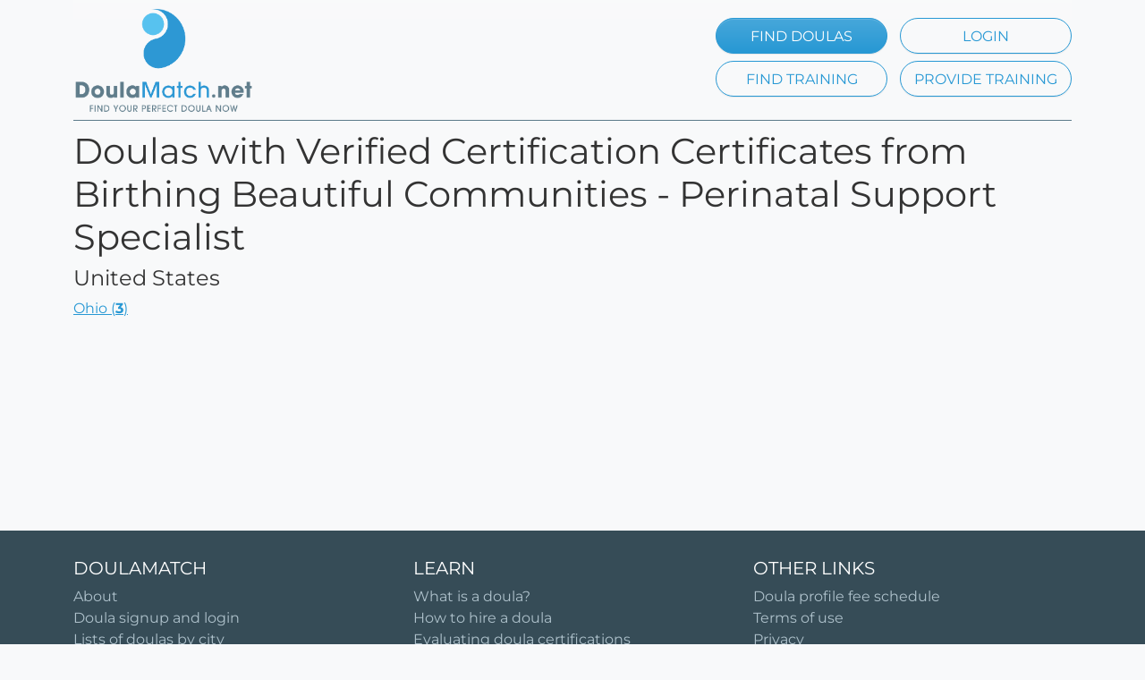

--- FILE ---
content_type: text/html; charset=utf-8
request_url: https://doulamatch.net/certifieddoulalist/565
body_size: 1301
content:
<!DOCTYPE html><html lang=en><head id=Head1 runat=server><meta charset=utf-8><meta property=og:site_name content=DoulaMatch><meta name=viewport content="width=device-width, initial-scale=1"><link rel=stylesheet href="/dist/styles.css?v=3"><meta name=author content=DoulaMatch.net><link rel=apple-touch-icon sizes=180x180 href=/apple-touch-icon.png><link rel=icon type=image/png sizes=32x32 href=/favicon-32x32.png><link rel=icon type=image/png sizes=16x16 href=/favicon-16x16.png><link rel=manifest href=/site.webmanifest><link rel=mask-icon href=/safari-pinned-tab.svg color=#5bbad5><meta name=msapplication-TileColor content=#da532c><meta name=theme-color content=#ffffff><script src=/static/js/modernizr-custom.js></script><title>Doulas with Verified Certification Certificates from Birthing Beautiful Communities - Perinatal Support Specialist</title><body class=bg-light><div class=container-lg><nav class="navbar navbar-expand-lg bg-body-tertiary navbar-dm"> <a class="navbar-brand d-sm-none" href="/"> <picture><source srcset=/static/img/logo.webp type=image/webp width=100% height=auto style=width:130px><source srcset=/static/img/logo_2.svg type=image/svg width=100% height=auto style=width:130px><img src=/static/img/logo_2.svg class=nav-logo style=width:130px alt="DoulaMatch.net: find your perfect doula now"> </picture> </a> <a class="navbar-brand d-none d-sm-block" href="/"> <picture><source srcset=/static/img/logo.webp type=image/webp width=100% height=auto><source srcset=/static/img/logo_2.svg type=image/svg width=100% height=auto><img src=/static/img/logo_2.svg class=nav-logo alt="DoulaMatch.net: find your perfect doula now"> </picture> </a><div class="d-none d-md-block align-middle ms-auto"><div class=row><div class=col-md-auto><a class=nav-button-search href=/search>FIND DOULAS</a> <a class=nav-button-outline href=/account/login>LOGIN</a></div></div><div class=row><div class=col-md-auto><a class=nav-button-outline href=/trainingevent/list>FIND TRAINING</a> <a class=nav-button-outline href="/account/login?training=true">PROVIDE TRAINING</a></div></div></div><div class="nav-right d-md-none ms-auto"><div><div class=navbar><div class=flex-row-reverse><div class=col-md><a class=nav-button-search href=/search>FIND DOULAS</a></div><div class=col-md><a class=nav-button-outline href=/account/login>LOGIN</a></div></div></div></div></div></nav></div><div class=container-lg><div class="row nav-border"><div class=col></div></div></div><div class=container-lg><div class=row><div class=container><h1>Doulas with Verified Certification Certificates from Birthing Beautiful Communities - Perinatal Support Specialist</h1><h4>United States</h4><div class=row><div class=col-md-4><p><a href=/certifieddoulalist/565/oh>Ohio (<b>3</b>)</a></div></div><div style=min-height:200px></div></div></div><div class=footer><div class=row><div class=col-sm><h5>DOULAMATCH</h5><ul class="list-unstyled text-small"><li><a href=/about.aspx>About</a><li><a href=/manage>Doula signup and login</a><li><a href=/list/cities>Lists of doulas by city</a><li><a href=/list/moreoptions>Search by name or region</a><li><a href=/list/blackdoulas>Search for Black doulas</a><li><a href=/list/indigenousdoulas>Search for Indigenous doulas</a><li><a href=/certifieddoulalist>Certified doulas</a><li><a href=/spanish>Spanish-speaking doulas</a><li><a href=/class/list>Childbirth education classes</a></ul></div><div class=col-sm><h5>LEARN</h5><ul class="list-unstyled text-small"><li><a href=/what-is-a-doula.aspx>What is a doula?</a><li><a href=/hiring-your-doula.aspx>How to hire a doula</a><li><a href=/evaluating-doula-certifications.aspx>Evaluating doula certifications</a><li><a href=/trainingevent/all>Doula training</a></ul></div><div class=col-sm><h5>OTHER LINKS</h5><ul class="list-unstyled text-small"><li><a href=/pricing>Doula profile fee schedule</a><li><a href=/terms.aspx>Terms of use</a><li><a href=/privacy.aspx>Privacy</a><li><a href=/contactus.aspx>Contact</a></ul></div></div><div class=row><div class="col line-2"><div class=logo><img class="d-block mx-auto justify-content-md-center" width=28 height=38 src=/static/img/home/icon-footer.png alt="DoulaMatch.net logo"></div></div></div><div class=row><div class=col><p class="text-center mt-3 mb-3">Copyright 2008 - 2025 DoulaMatch.net - Find Your Perfect Doula Now</div></div></div><input type=hidden id=HdnIFrameHelperUrl></div><input id=FacebookAppID type=hidden value=113703252000099><script src="/dist/doulamatch.js?v=5"></script>

--- FILE ---
content_type: text/css
request_url: https://doulamatch.net/dist/styles.css?v=3
body_size: 42844
content:
@font-face{font-family:"Montserrat Regular";font-style:normal;font-weight:400;src:url("/dist/montserrat-v24-latin-regular.eot");src:local(""),url("/dist/montserrat-v24-latin-regular.eot?#iefix") format("embedded-opentype"),url("/dist/montserrat-v24-latin-regular.woff2") format("woff2"),url("/dist/montserrat-v24-latin-regular.woff") format("woff"),url("/dist/montserrat-v24-latin-regular.ttf") format("truetype"),url("/dist/montserrat-v24-latin-regular.svg#Montserrat") format("svg");font-display:swap}@font-face{font-family:"Montserrat Regular";font-style:normal;font-weight:bold;src:url("/dist/montserrat-v24-latin-700.eot");src:local(""),url("/dist/montserrat-v24-latin-700.eot?#iefix") format("embedded-opentype"),url("/dist/montserrat-v24-latin-700.woff2") format("woff2"),url("/dist/montserrat-v24-latin-700.woff") format("woff"),url("/dist/montserrat-v24-latin-700.ttf") format("truetype"),url("/dist/montserrat-v24-latin-700.svg#Montserrat") format("svg");font-display:swap}@font-face{font-family:"Material Icons";font-style:normal;font-weight:400;src:url("/static/font/material-design-icons/materialicons-regular.eot");src:local("Material Icons"),local("MaterialIcons-Regular"),url("/static/font/material-design-icons/materialicons-regular.woff2") format("woff2"),url("/static/font/material-design-icons/MaterialIcons-Regular.woff") format("woff"),url("/static/font/material-design-icons/materialicons-regular.ttf") format("truetype");font-display:fallback}.material-icons{font-family:"Material Icons";font-weight:normal;font-style:normal;font-size:24px;display:inline-block;line-height:1;text-transform:none;letter-spacing:normal;word-wrap:normal;white-space:nowrap;direction:ltr;-webkit-font-smoothing:antialiased;text-rendering:optimizeLegibility;-moz-osx-font-smoothing:grayscale;font-feature-settings:"liga";font-display:fallback}.material-icons.md-18{font-size:18px}.material-icons.md-24{font-size:24px}.material-icons.md-36{font-size:36px}.material-icons.md-48{font-size:48px}:root,[data-bs-theme=light]{--bs-blue: #2798D4;--bs-indigo: #6610f2;--bs-purple: #6f42c1;--bs-pink: #d63384;--bs-red: #dc3545;--bs-orange: #fd7e14;--bs-yellow: #ffc107;--bs-green: #198754;--bs-teal: #20c997;--bs-cyan: #54C3F0;--bs-black: #000;--bs-white: #fff;--bs-gray: #6c757d;--bs-gray-dark: #343a40;--bs-gray-100: #f8f9fa;--bs-gray-200: #e9ecef;--bs-gray-300: #dee2e6;--bs-gray-400: #ced4da;--bs-gray-500: #adb5bd;--bs-gray-600: #6c757d;--bs-gray-700: #495057;--bs-gray-800: #343a40;--bs-gray-900: #212529;--bs-primary: #2798D4;--bs-secondary: #6c757d;--bs-success: #198754;--bs-info: #54C3F0;--bs-warning: #ffc107;--bs-danger: #e35d6a;--bs-light: #f8f9fa;--bs-dark: #212529;--bs-primary-rgb: 39, 152, 212;--bs-secondary-rgb: 108, 117, 125;--bs-success-rgb: 25, 135, 84;--bs-info-rgb: 84, 195, 240;--bs-warning-rgb: 255, 193, 7;--bs-danger-rgb: 227, 93, 106;--bs-light-rgb: 248, 249, 250;--bs-dark-rgb: 33, 37, 41;--bs-primary-text-emphasis: #103d55;--bs-secondary-text-emphasis: #2b2f32;--bs-success-text-emphasis: #0a3622;--bs-info-text-emphasis: #224e60;--bs-warning-text-emphasis: #664d03;--bs-danger-text-emphasis: #58151c;--bs-light-text-emphasis: #495057;--bs-dark-text-emphasis: #495057;--bs-primary-bg-subtle: #d4eaf6;--bs-secondary-bg-subtle: #e2e3e5;--bs-success-bg-subtle: #d1e7dd;--bs-info-bg-subtle: #ddf3fc;--bs-warning-bg-subtle: #fff3cd;--bs-danger-bg-subtle: #f8d7da;--bs-light-bg-subtle: #fcfcfd;--bs-dark-bg-subtle: #ced4da;--bs-primary-border-subtle: #a9d6ee;--bs-secondary-border-subtle: #c4c8cb;--bs-success-border-subtle: #a3cfbb;--bs-info-border-subtle: #bbe7f9;--bs-warning-border-subtle: #ffe69c;--bs-danger-border-subtle: #f1aeb5;--bs-light-border-subtle: #e9ecef;--bs-dark-border-subtle: #adb5bd;--bs-white-rgb: 255, 255, 255;--bs-black-rgb: 0, 0, 0;--bs-font-sans-serif: "Montserrat Regular", system-ui, -apple-system, Roboto, "Helvetica Neue", "Noto Sans", "Liberation Sans", Arial, sans-serif, "Apple Color Emoji", "Segoe UI Emoji", "Segoe UI Symbol", "Noto Color Emoji";--bs-font-monospace: SFMono-Regular, Menlo, Monaco, Consolas, "Liberation Mono", "Courier New", monospace;--bs-gradient: linear-gradient(180deg, rgba(255, 255, 255, 0.15), rgba(255, 255, 255, 0));--bs-body-font-family: "Montserrat Regular", system-ui, -apple-system, Roboto, "Helvetica Neue", "Noto Sans", "Liberation Sans", Arial, sans-serif, "Apple Color Emoji", "Segoe UI Emoji", "Segoe UI Symbol", "Noto Color Emoji";--bs-body-font-size:1rem;--bs-body-font-weight: 400;--bs-body-line-height: 1.5;--bs-body-color: #333;--bs-body-color-rgb: 51, 51, 51;--bs-body-bg: #fff;--bs-body-bg-rgb: 255, 255, 255;--bs-emphasis-color: #000;--bs-emphasis-color-rgb: 0, 0, 0;--bs-secondary-color: rgba(51, 51, 51, 0.75);--bs-secondary-color-rgb: 51, 51, 51;--bs-secondary-bg: #e9ecef;--bs-secondary-bg-rgb: 233, 236, 239;--bs-tertiary-color: rgba(51, 51, 51, 0.5);--bs-tertiary-color-rgb: 51, 51, 51;--bs-tertiary-bg: #f8f9fa;--bs-tertiary-bg-rgb: 248, 249, 250;--bs-heading-color: inherit;--bs-link-color: #2798D4;--bs-link-color-rgb: 39, 152, 212;--bs-link-decoration: underline;--bs-link-hover-color: #1f7aaa;--bs-link-hover-color-rgb: 31, 122, 170;--bs-code-color: #d63384;--bs-highlight-color: #333;--bs-highlight-bg: #fff3cd;--bs-border-width: 1px;--bs-border-style: solid;--bs-border-color: #dee2e6;--bs-border-color-translucent: rgba(0, 0, 0, 0.175);--bs-border-radius: 0.4rem;--bs-border-radius-sm: 0.25rem;--bs-border-radius-lg: 0.5rem;--bs-border-radius-xl: 1rem;--bs-border-radius-xxl: 2rem;--bs-border-radius-2xl: var(--bs-border-radius-xxl);--bs-border-radius-pill: 50rem;--bs-box-shadow: 0 0.5rem 1rem rgba(0, 0, 0, 0.15);--bs-box-shadow-sm: 0 0.125rem 0.25rem rgba(0, 0, 0, 0.075);--bs-box-shadow-lg: 0 1rem 3rem rgba(0, 0, 0, 0.175);--bs-box-shadow-inset: inset 0 1px 2px rgba(0, 0, 0, 0.075);--bs-focus-ring-width: 0.25rem;--bs-focus-ring-opacity: 0.25;--bs-focus-ring-color: rgba(39, 152, 212, 0.25);--bs-form-valid-color: #198754;--bs-form-valid-border-color: #198754;--bs-form-invalid-color: #dc3545;--bs-form-invalid-border-color: #dc3545}[data-bs-theme=dark]{color-scheme:dark;--bs-body-color: #dee2e6;--bs-body-color-rgb: 222, 226, 230;--bs-body-bg: #212529;--bs-body-bg-rgb: 33, 37, 41;--bs-emphasis-color: #fff;--bs-emphasis-color-rgb: 255, 255, 255;--bs-secondary-color: rgba(222, 226, 230, 0.75);--bs-secondary-color-rgb: 222, 226, 230;--bs-secondary-bg: #343a40;--bs-secondary-bg-rgb: 52, 58, 64;--bs-tertiary-color: rgba(222, 226, 230, 0.5);--bs-tertiary-color-rgb: 222, 226, 230;--bs-tertiary-bg: #2b3035;--bs-tertiary-bg-rgb: 43, 48, 53;--bs-primary-text-emphasis: #7dc1e5;--bs-secondary-text-emphasis: #a7acb1;--bs-success-text-emphasis: #75b798;--bs-info-text-emphasis: #98dbf6;--bs-warning-text-emphasis: #ffda6a;--bs-danger-text-emphasis: #ea868f;--bs-light-text-emphasis: #f8f9fa;--bs-dark-text-emphasis: #dee2e6;--bs-primary-bg-subtle: #081e2a;--bs-secondary-bg-subtle: #161719;--bs-success-bg-subtle: #051b11;--bs-info-bg-subtle: #112730;--bs-warning-bg-subtle: #332701;--bs-danger-bg-subtle: #2c0b0e;--bs-light-bg-subtle: #343a40;--bs-dark-bg-subtle: #1a1d20;--bs-primary-border-subtle: #175b7f;--bs-secondary-border-subtle: #41464b;--bs-success-border-subtle: #0f5132;--bs-info-border-subtle: #327590;--bs-warning-border-subtle: #997404;--bs-danger-border-subtle: #842029;--bs-light-border-subtle: #495057;--bs-dark-border-subtle: #343a40;--bs-heading-color: inherit;--bs-link-color: #7dc1e5;--bs-link-hover-color: #97cdea;--bs-link-color-rgb: 125, 193, 229;--bs-link-hover-color-rgb: 151, 205, 234;--bs-code-color: #e685b5;--bs-highlight-color: #dee2e6;--bs-highlight-bg: #664d03;--bs-border-color: #495057;--bs-border-color-translucent: rgba(255, 255, 255, 0.15);--bs-form-valid-color: #75b798;--bs-form-valid-border-color: #75b798;--bs-form-invalid-color: #ea868f;--bs-form-invalid-border-color: #ea868f}*,*::before,*::after{box-sizing:border-box}@media(prefers-reduced-motion: no-preference){:root{scroll-behavior:smooth}}body{margin:0;font-family:var(--bs-body-font-family);font-size:var(--bs-body-font-size);font-weight:var(--bs-body-font-weight);line-height:var(--bs-body-line-height);color:var(--bs-body-color);text-align:var(--bs-body-text-align);background-color:var(--bs-body-bg);-webkit-text-size-adjust:100%;-webkit-tap-highlight-color:rgba(0,0,0,0)}hr{margin:1rem 0;color:inherit;border:0;border-top:var(--bs-border-width) solid;opacity:.25}h6,.h6,h5,.h5,h4,.h4,h3,.h3,h2,.h2,h1,.h1{margin-top:0;margin-bottom:.5rem;font-weight:500;line-height:1.2;color:var(--bs-heading-color)}h1,.h1{font-size:calc(1.375rem + 1.5vw)}@media(min-width: 1200px){h1,.h1{font-size:2.5rem}}h2,.h2{font-size:calc(1.325rem + 0.9vw)}@media(min-width: 1200px){h2,.h2{font-size:2rem}}h3,.h3{font-size:calc(1.3rem + 0.6vw)}@media(min-width: 1200px){h3,.h3{font-size:1.75rem}}h4,.h4{font-size:calc(1.275rem + 0.3vw)}@media(min-width: 1200px){h4,.h4{font-size:1.5rem}}h5,.h5{font-size:1.25rem}h6,.h6{font-size:1rem}p{margin-top:0;margin-bottom:1rem}abbr[title]{text-decoration:underline dotted;cursor:help;text-decoration-skip-ink:none}address{margin-bottom:1rem;font-style:normal;line-height:inherit}ol,ul{padding-left:2rem}ol,ul,dl{margin-top:0;margin-bottom:1rem}ol ol,ul ul,ol ul,ul ol{margin-bottom:0}dt{font-weight:700}dd{margin-bottom:.5rem;margin-left:0}blockquote{margin:0 0 1rem}b,strong{font-weight:bolder}small,.small{font-size:0.875em}mark,.mark{padding:.1875em;color:var(--bs-highlight-color);background-color:var(--bs-highlight-bg)}sub,sup{position:relative;font-size:0.75em;line-height:0;vertical-align:baseline}sub{bottom:-0.25em}sup{top:-0.5em}a{color:rgba(var(--bs-link-color-rgb), var(--bs-link-opacity, 1));text-decoration:underline}a:hover{--bs-link-color-rgb: var(--bs-link-hover-color-rgb)}a:not([href]):not([class]),a:not([href]):not([class]):hover{color:inherit;text-decoration:none}pre,code,kbd,samp{font-family:var(--bs-font-monospace);font-size:1em}pre{display:block;margin-top:0;margin-bottom:1rem;overflow:auto;font-size:0.875em}pre code{font-size:inherit;color:inherit;word-break:normal}code{font-size:0.875em;color:var(--bs-code-color);word-wrap:break-word}a>code{color:inherit}kbd{padding:.1875rem .375rem;font-size:0.875em;color:var(--bs-body-bg);background-color:var(--bs-body-color);border-radius:.25rem}kbd kbd{padding:0;font-size:1em}figure{margin:0 0 1rem}img,svg{vertical-align:middle}table{caption-side:bottom;border-collapse:collapse}caption{padding-top:.5rem;padding-bottom:.5rem;color:var(--bs-secondary-color);text-align:left}th{text-align:inherit;text-align:-webkit-match-parent}thead,tbody,tfoot,tr,td,th{border-color:inherit;border-style:solid;border-width:0}label{display:inline-block}button{border-radius:0}button:focus:not(:focus-visible){outline:0}input,button,select,optgroup,textarea{margin:0;font-family:inherit;font-size:inherit;line-height:inherit}button,select{text-transform:none}[role=button]{cursor:pointer}select{word-wrap:normal}select:disabled{opacity:1}[list]:not([type=date]):not([type=datetime-local]):not([type=month]):not([type=week]):not([type=time])::-webkit-calendar-picker-indicator{display:none !important}button,[type=button],[type=reset],[type=submit]{-webkit-appearance:button}button:not(:disabled),[type=button]:not(:disabled),[type=reset]:not(:disabled),[type=submit]:not(:disabled){cursor:pointer}::-moz-focus-inner{padding:0;border-style:none}textarea{resize:vertical}fieldset{min-width:0;padding:0;margin:0;border:0}legend{float:left;width:100%;padding:0;margin-bottom:.5rem;font-size:calc(1.275rem + 0.3vw);line-height:inherit}@media(min-width: 1200px){legend{font-size:1.5rem}}legend+*{clear:left}::-webkit-datetime-edit-fields-wrapper,::-webkit-datetime-edit-text,::-webkit-datetime-edit-minute,::-webkit-datetime-edit-hour-field,::-webkit-datetime-edit-day-field,::-webkit-datetime-edit-month-field,::-webkit-datetime-edit-year-field{padding:0}::-webkit-inner-spin-button{height:auto}[type=search]{-webkit-appearance:textfield;outline-offset:-2px}::-webkit-search-decoration{-webkit-appearance:none}::-webkit-color-swatch-wrapper{padding:0}::file-selector-button{font:inherit;-webkit-appearance:button}output{display:inline-block}iframe{border:0}summary{display:list-item;cursor:pointer}progress{vertical-align:baseline}[hidden]{display:none !important}.lead{font-size:1.25rem;font-weight:300}.display-1{font-size:calc(1.625rem + 4.5vw);font-weight:300;line-height:1.2}@media(min-width: 1200px){.display-1{font-size:5rem}}.display-2{font-size:calc(1.575rem + 3.9vw);font-weight:300;line-height:1.2}@media(min-width: 1200px){.display-2{font-size:4.5rem}}.display-3{font-size:calc(1.525rem + 3.3vw);font-weight:300;line-height:1.2}@media(min-width: 1200px){.display-3{font-size:4rem}}.display-4{font-size:calc(1.475rem + 2.7vw);font-weight:300;line-height:1.2}@media(min-width: 1200px){.display-4{font-size:3.5rem}}.display-5{font-size:calc(1.425rem + 2.1vw);font-weight:300;line-height:1.2}@media(min-width: 1200px){.display-5{font-size:3rem}}.display-6{font-size:calc(1.375rem + 1.5vw);font-weight:300;line-height:1.2}@media(min-width: 1200px){.display-6{font-size:2.5rem}}.list-unstyled{padding-left:0;list-style:none}.list-inline{padding-left:0;list-style:none}.list-inline-item{display:inline-block}.list-inline-item:not(:last-child){margin-right:.5rem}.initialism{font-size:0.875em;text-transform:uppercase}.blockquote{margin-bottom:1rem;font-size:1.25rem}.blockquote>:last-child{margin-bottom:0}.blockquote-footer{margin-top:-1rem;margin-bottom:1rem;font-size:0.875em;color:#6c757d}.blockquote-footer::before{content:"— "}.img-fluid,.how-to .samples img{max-width:100%;height:auto}.img-thumbnail{padding:.25rem;background-color:var(--bs-body-bg);border:var(--bs-border-width) solid var(--bs-border-color);border-radius:var(--bs-border-radius);box-shadow:var(--bs-box-shadow-sm);max-width:100%;height:auto}.figure{display:inline-block}.figure-img{margin-bottom:.5rem;line-height:1}.figure-caption{font-size:0.875em;color:var(--bs-secondary-color)}.container,.container-fluid,.container-xxl,.container-xl,.container-lg,.container-md,.container-sm{--bs-gutter-x: 1.5rem;--bs-gutter-y: 0;width:100%;padding-right:calc(var(--bs-gutter-x)*.5);padding-left:calc(var(--bs-gutter-x)*.5);margin-right:auto;margin-left:auto}@media(min-width: 576px){.container-sm,.container{max-width:540px}}@media(min-width: 768px){.container-md,.container-sm,.container{max-width:720px}}@media(min-width: 992px){.container-lg,.container-md,.container-sm,.container{max-width:960px}}@media(min-width: 1200px){.container-xl,.container-lg,.container-md,.container-sm,.container{max-width:1140px}}@media(min-width: 1400px){.container-xxl,.container-xl,.container-lg,.container-md,.container-sm,.container{max-width:1320px}}:root{--bs-breakpoint-xs: 0;--bs-breakpoint-sm: 576px;--bs-breakpoint-md: 768px;--bs-breakpoint-lg: 992px;--bs-breakpoint-xl: 1200px;--bs-breakpoint-xxl: 1400px}.row,.nav-row{--bs-gutter-x: 1.5rem;--bs-gutter-y: 0;display:flex;flex-wrap:wrap;margin-top:calc(-1*var(--bs-gutter-y));margin-right:calc(-0.5*var(--bs-gutter-x));margin-left:calc(-0.5*var(--bs-gutter-x))}.row>*,.nav-row>*{flex-shrink:0;width:100%;max-width:100%;padding-right:calc(var(--bs-gutter-x)*.5);padding-left:calc(var(--bs-gutter-x)*.5);margin-top:var(--bs-gutter-y)}.col,.cta .col-cta-right,.cta .col-cta-left{flex:1 0 0%}.row-cols-auto>*{flex:0 0 auto;width:auto}.row-cols-1>*{flex:0 0 auto;width:100%}.row-cols-2>*{flex:0 0 auto;width:50%}.row-cols-3>*{flex:0 0 auto;width:33.33333333%}.row-cols-4>*{flex:0 0 auto;width:25%}.row-cols-5>*{flex:0 0 auto;width:20%}.row-cols-6>*{flex:0 0 auto;width:16.66666667%}.col-auto{flex:0 0 auto;width:auto}.col-1{flex:0 0 auto;width:8.33333333%}.col-2{flex:0 0 auto;width:16.66666667%}.col-3{flex:0 0 auto;width:25%}.col-4{flex:0 0 auto;width:33.33333333%}.col-5{flex:0 0 auto;width:41.66666667%}.col-6{flex:0 0 auto;width:50%}.col-7{flex:0 0 auto;width:58.33333333%}.col-8{flex:0 0 auto;width:66.66666667%}.col-9{flex:0 0 auto;width:75%}.col-10{flex:0 0 auto;width:83.33333333%}.col-11{flex:0 0 auto;width:91.66666667%}.col-12{flex:0 0 auto;width:100%}.offset-1{margin-left:8.33333333%}.offset-2{margin-left:16.66666667%}.offset-3{margin-left:25%}.offset-4{margin-left:33.33333333%}.offset-5{margin-left:41.66666667%}.offset-6{margin-left:50%}.offset-7{margin-left:58.33333333%}.offset-8{margin-left:66.66666667%}.offset-9{margin-left:75%}.offset-10{margin-left:83.33333333%}.offset-11{margin-left:91.66666667%}.g-0,.gx-0{--bs-gutter-x: 0}.g-0,.gy-0{--bs-gutter-y: 0}.g-1,.gx-1,.nav-row{--bs-gutter-x: 0.25rem}.g-1,.gy-1{--bs-gutter-y: 0.25rem}.g-2,.gx-2{--bs-gutter-x: 0.5rem}.g-2,.gy-2{--bs-gutter-y: 0.5rem}.g-3,.gx-3{--bs-gutter-x: 1rem}.g-3,.gy-3{--bs-gutter-y: 1rem}.g-4,.gx-4{--bs-gutter-x: 1.5rem}.g-4,.gy-4{--bs-gutter-y: 1.5rem}.g-5,.gx-5{--bs-gutter-x: 3rem}.g-5,.gy-5{--bs-gutter-y: 3rem}@media(min-width: 576px){.col-sm{flex:1 0 0%}.row-cols-sm-auto>*{flex:0 0 auto;width:auto}.row-cols-sm-1>*{flex:0 0 auto;width:100%}.row-cols-sm-2>*{flex:0 0 auto;width:50%}.row-cols-sm-3>*{flex:0 0 auto;width:33.33333333%}.row-cols-sm-4>*{flex:0 0 auto;width:25%}.row-cols-sm-5>*{flex:0 0 auto;width:20%}.row-cols-sm-6>*{flex:0 0 auto;width:16.66666667%}.col-sm-auto{flex:0 0 auto;width:auto}.col-sm-1{flex:0 0 auto;width:8.33333333%}.col-sm-2{flex:0 0 auto;width:16.66666667%}.col-sm-3{flex:0 0 auto;width:25%}.col-sm-4{flex:0 0 auto;width:33.33333333%}.col-sm-5{flex:0 0 auto;width:41.66666667%}.col-sm-6{flex:0 0 auto;width:50%}.col-sm-7{flex:0 0 auto;width:58.33333333%}.col-sm-8{flex:0 0 auto;width:66.66666667%}.col-sm-9{flex:0 0 auto;width:75%}.col-sm-10{flex:0 0 auto;width:83.33333333%}.col-sm-11{flex:0 0 auto;width:91.66666667%}.col-sm-12{flex:0 0 auto;width:100%}.offset-sm-0{margin-left:0}.offset-sm-1{margin-left:8.33333333%}.offset-sm-2{margin-left:16.66666667%}.offset-sm-3{margin-left:25%}.offset-sm-4{margin-left:33.33333333%}.offset-sm-5{margin-left:41.66666667%}.offset-sm-6{margin-left:50%}.offset-sm-7{margin-left:58.33333333%}.offset-sm-8{margin-left:66.66666667%}.offset-sm-9{margin-left:75%}.offset-sm-10{margin-left:83.33333333%}.offset-sm-11{margin-left:91.66666667%}.g-sm-0,.gx-sm-0{--bs-gutter-x: 0}.g-sm-0,.gy-sm-0{--bs-gutter-y: 0}.g-sm-1,.gx-sm-1{--bs-gutter-x: 0.25rem}.g-sm-1,.gy-sm-1{--bs-gutter-y: 0.25rem}.g-sm-2,.gx-sm-2{--bs-gutter-x: 0.5rem}.g-sm-2,.gy-sm-2{--bs-gutter-y: 0.5rem}.g-sm-3,.gx-sm-3{--bs-gutter-x: 1rem}.g-sm-3,.gy-sm-3{--bs-gutter-y: 1rem}.g-sm-4,.gx-sm-4{--bs-gutter-x: 1.5rem}.g-sm-4,.gy-sm-4{--bs-gutter-y: 1.5rem}.g-sm-5,.gx-sm-5{--bs-gutter-x: 3rem}.g-sm-5,.gy-sm-5{--bs-gutter-y: 3rem}}@media(min-width: 768px){.col-md{flex:1 0 0%}.row-cols-md-auto>*{flex:0 0 auto;width:auto}.row-cols-md-1>*{flex:0 0 auto;width:100%}.row-cols-md-2>*{flex:0 0 auto;width:50%}.row-cols-md-3>*{flex:0 0 auto;width:33.33333333%}.row-cols-md-4>*{flex:0 0 auto;width:25%}.row-cols-md-5>*{flex:0 0 auto;width:20%}.row-cols-md-6>*{flex:0 0 auto;width:16.66666667%}.col-md-auto{flex:0 0 auto;width:auto}.col-md-1{flex:0 0 auto;width:8.33333333%}.col-md-2,.nav-col{flex:0 0 auto;width:16.66666667%}.col-md-3{flex:0 0 auto;width:25%}.col-md-4{flex:0 0 auto;width:33.33333333%}.col-md-5{flex:0 0 auto;width:41.66666667%}.col-md-6{flex:0 0 auto;width:50%}.col-md-7{flex:0 0 auto;width:58.33333333%}.col-md-8{flex:0 0 auto;width:66.66666667%}.col-md-9{flex:0 0 auto;width:75%}.col-md-10{flex:0 0 auto;width:83.33333333%}.col-md-11{flex:0 0 auto;width:91.66666667%}.col-md-12{flex:0 0 auto;width:100%}.offset-md-0{margin-left:0}.offset-md-1{margin-left:8.33333333%}.offset-md-2{margin-left:16.66666667%}.offset-md-3{margin-left:25%}.offset-md-4{margin-left:33.33333333%}.offset-md-5{margin-left:41.66666667%}.offset-md-6{margin-left:50%}.offset-md-7{margin-left:58.33333333%}.offset-md-8{margin-left:66.66666667%}.offset-md-9{margin-left:75%}.offset-md-10{margin-left:83.33333333%}.offset-md-11{margin-left:91.66666667%}.g-md-0,.gx-md-0{--bs-gutter-x: 0}.g-md-0,.gy-md-0{--bs-gutter-y: 0}.g-md-1,.gx-md-1{--bs-gutter-x: 0.25rem}.g-md-1,.gy-md-1{--bs-gutter-y: 0.25rem}.g-md-2,.gx-md-2{--bs-gutter-x: 0.5rem}.g-md-2,.gy-md-2{--bs-gutter-y: 0.5rem}.g-md-3,.gx-md-3{--bs-gutter-x: 1rem}.g-md-3,.gy-md-3{--bs-gutter-y: 1rem}.g-md-4,.gx-md-4{--bs-gutter-x: 1.5rem}.g-md-4,.gy-md-4{--bs-gutter-y: 1.5rem}.g-md-5,.gx-md-5{--bs-gutter-x: 3rem}.g-md-5,.gy-md-5{--bs-gutter-y: 3rem}}@media(min-width: 992px){.col-lg,.cta .col-cta-right,.cta .col-cta-left{flex:1 0 0%}.row-cols-lg-auto>*{flex:0 0 auto;width:auto}.row-cols-lg-1>*{flex:0 0 auto;width:100%}.row-cols-lg-2>*{flex:0 0 auto;width:50%}.row-cols-lg-3>*{flex:0 0 auto;width:33.33333333%}.row-cols-lg-4>*{flex:0 0 auto;width:25%}.row-cols-lg-5>*{flex:0 0 auto;width:20%}.row-cols-lg-6>*{flex:0 0 auto;width:16.66666667%}.col-lg-auto{flex:0 0 auto;width:auto}.col-lg-1{flex:0 0 auto;width:8.33333333%}.col-lg-2{flex:0 0 auto;width:16.66666667%}.col-lg-3{flex:0 0 auto;width:25%}.col-lg-4{flex:0 0 auto;width:33.33333333%}.col-lg-5{flex:0 0 auto;width:41.66666667%}.col-lg-6{flex:0 0 auto;width:50%}.col-lg-7{flex:0 0 auto;width:58.33333333%}.col-lg-8{flex:0 0 auto;width:66.66666667%}.col-lg-9{flex:0 0 auto;width:75%}.col-lg-10{flex:0 0 auto;width:83.33333333%}.col-lg-11{flex:0 0 auto;width:91.66666667%}.col-lg-12{flex:0 0 auto;width:100%}.offset-lg-0{margin-left:0}.offset-lg-1{margin-left:8.33333333%}.offset-lg-2{margin-left:16.66666667%}.offset-lg-3{margin-left:25%}.offset-lg-4{margin-left:33.33333333%}.offset-lg-5{margin-left:41.66666667%}.offset-lg-6{margin-left:50%}.offset-lg-7{margin-left:58.33333333%}.offset-lg-8{margin-left:66.66666667%}.offset-lg-9{margin-left:75%}.offset-lg-10{margin-left:83.33333333%}.offset-lg-11{margin-left:91.66666667%}.g-lg-0,.gx-lg-0{--bs-gutter-x: 0}.g-lg-0,.gy-lg-0{--bs-gutter-y: 0}.g-lg-1,.gx-lg-1{--bs-gutter-x: 0.25rem}.g-lg-1,.gy-lg-1{--bs-gutter-y: 0.25rem}.g-lg-2,.gx-lg-2{--bs-gutter-x: 0.5rem}.g-lg-2,.gy-lg-2{--bs-gutter-y: 0.5rem}.g-lg-3,.gx-lg-3{--bs-gutter-x: 1rem}.g-lg-3,.gy-lg-3{--bs-gutter-y: 1rem}.g-lg-4,.gx-lg-4{--bs-gutter-x: 1.5rem}.g-lg-4,.gy-lg-4{--bs-gutter-y: 1.5rem}.g-lg-5,.gx-lg-5{--bs-gutter-x: 3rem}.g-lg-5,.gy-lg-5{--bs-gutter-y: 3rem}}@media(min-width: 1200px){.col-xl{flex:1 0 0%}.row-cols-xl-auto>*{flex:0 0 auto;width:auto}.row-cols-xl-1>*{flex:0 0 auto;width:100%}.row-cols-xl-2>*{flex:0 0 auto;width:50%}.row-cols-xl-3>*{flex:0 0 auto;width:33.33333333%}.row-cols-xl-4>*{flex:0 0 auto;width:25%}.row-cols-xl-5>*{flex:0 0 auto;width:20%}.row-cols-xl-6>*{flex:0 0 auto;width:16.66666667%}.col-xl-auto{flex:0 0 auto;width:auto}.col-xl-1{flex:0 0 auto;width:8.33333333%}.col-xl-2{flex:0 0 auto;width:16.66666667%}.col-xl-3{flex:0 0 auto;width:25%}.col-xl-4{flex:0 0 auto;width:33.33333333%}.col-xl-5{flex:0 0 auto;width:41.66666667%}.col-xl-6{flex:0 0 auto;width:50%}.col-xl-7{flex:0 0 auto;width:58.33333333%}.col-xl-8{flex:0 0 auto;width:66.66666667%}.col-xl-9{flex:0 0 auto;width:75%}.col-xl-10{flex:0 0 auto;width:83.33333333%}.col-xl-11{flex:0 0 auto;width:91.66666667%}.col-xl-12{flex:0 0 auto;width:100%}.offset-xl-0{margin-left:0}.offset-xl-1{margin-left:8.33333333%}.offset-xl-2{margin-left:16.66666667%}.offset-xl-3{margin-left:25%}.offset-xl-4{margin-left:33.33333333%}.offset-xl-5{margin-left:41.66666667%}.offset-xl-6{margin-left:50%}.offset-xl-7{margin-left:58.33333333%}.offset-xl-8{margin-left:66.66666667%}.offset-xl-9{margin-left:75%}.offset-xl-10{margin-left:83.33333333%}.offset-xl-11{margin-left:91.66666667%}.g-xl-0,.gx-xl-0{--bs-gutter-x: 0}.g-xl-0,.gy-xl-0{--bs-gutter-y: 0}.g-xl-1,.gx-xl-1{--bs-gutter-x: 0.25rem}.g-xl-1,.gy-xl-1{--bs-gutter-y: 0.25rem}.g-xl-2,.gx-xl-2{--bs-gutter-x: 0.5rem}.g-xl-2,.gy-xl-2{--bs-gutter-y: 0.5rem}.g-xl-3,.gx-xl-3{--bs-gutter-x: 1rem}.g-xl-3,.gy-xl-3{--bs-gutter-y: 1rem}.g-xl-4,.gx-xl-4{--bs-gutter-x: 1.5rem}.g-xl-4,.gy-xl-4{--bs-gutter-y: 1.5rem}.g-xl-5,.gx-xl-5{--bs-gutter-x: 3rem}.g-xl-5,.gy-xl-5{--bs-gutter-y: 3rem}}@media(min-width: 1400px){.col-xxl{flex:1 0 0%}.row-cols-xxl-auto>*{flex:0 0 auto;width:auto}.row-cols-xxl-1>*{flex:0 0 auto;width:100%}.row-cols-xxl-2>*{flex:0 0 auto;width:50%}.row-cols-xxl-3>*{flex:0 0 auto;width:33.33333333%}.row-cols-xxl-4>*{flex:0 0 auto;width:25%}.row-cols-xxl-5>*{flex:0 0 auto;width:20%}.row-cols-xxl-6>*{flex:0 0 auto;width:16.66666667%}.col-xxl-auto{flex:0 0 auto;width:auto}.col-xxl-1{flex:0 0 auto;width:8.33333333%}.col-xxl-2{flex:0 0 auto;width:16.66666667%}.col-xxl-3{flex:0 0 auto;width:25%}.col-xxl-4{flex:0 0 auto;width:33.33333333%}.col-xxl-5{flex:0 0 auto;width:41.66666667%}.col-xxl-6{flex:0 0 auto;width:50%}.col-xxl-7{flex:0 0 auto;width:58.33333333%}.col-xxl-8{flex:0 0 auto;width:66.66666667%}.col-xxl-9{flex:0 0 auto;width:75%}.col-xxl-10{flex:0 0 auto;width:83.33333333%}.col-xxl-11{flex:0 0 auto;width:91.66666667%}.col-xxl-12{flex:0 0 auto;width:100%}.offset-xxl-0{margin-left:0}.offset-xxl-1{margin-left:8.33333333%}.offset-xxl-2{margin-left:16.66666667%}.offset-xxl-3{margin-left:25%}.offset-xxl-4{margin-left:33.33333333%}.offset-xxl-5{margin-left:41.66666667%}.offset-xxl-6{margin-left:50%}.offset-xxl-7{margin-left:58.33333333%}.offset-xxl-8{margin-left:66.66666667%}.offset-xxl-9{margin-left:75%}.offset-xxl-10{margin-left:83.33333333%}.offset-xxl-11{margin-left:91.66666667%}.g-xxl-0,.gx-xxl-0{--bs-gutter-x: 0}.g-xxl-0,.gy-xxl-0{--bs-gutter-y: 0}.g-xxl-1,.gx-xxl-1{--bs-gutter-x: 0.25rem}.g-xxl-1,.gy-xxl-1{--bs-gutter-y: 0.25rem}.g-xxl-2,.gx-xxl-2{--bs-gutter-x: 0.5rem}.g-xxl-2,.gy-xxl-2{--bs-gutter-y: 0.5rem}.g-xxl-3,.gx-xxl-3{--bs-gutter-x: 1rem}.g-xxl-3,.gy-xxl-3{--bs-gutter-y: 1rem}.g-xxl-4,.gx-xxl-4{--bs-gutter-x: 1.5rem}.g-xxl-4,.gy-xxl-4{--bs-gutter-y: 1.5rem}.g-xxl-5,.gx-xxl-5{--bs-gutter-x: 3rem}.g-xxl-5,.gy-xxl-5{--bs-gutter-y: 3rem}}.table{--bs-table-color-type: initial;--bs-table-bg-type: initial;--bs-table-color-state: initial;--bs-table-bg-state: initial;--bs-table-color: var(--bs-emphasis-color);--bs-table-bg: var(--bs-body-bg);--bs-table-border-color: var(--bs-border-color);--bs-table-accent-bg: transparent;--bs-table-striped-color: var(--bs-emphasis-color);--bs-table-striped-bg: rgba(var(--bs-emphasis-color-rgb), 0.05);--bs-table-active-color: var(--bs-emphasis-color);--bs-table-active-bg: rgba(var(--bs-emphasis-color-rgb), 0.1);--bs-table-hover-color: var(--bs-emphasis-color);--bs-table-hover-bg: rgba(var(--bs-emphasis-color-rgb), 0.075);width:100%;margin-bottom:1rem;vertical-align:top;border-color:var(--bs-table-border-color)}.table>:not(caption)>*>*{padding:.5rem .5rem;color:var(--bs-table-color-state, var(--bs-table-color-type, var(--bs-table-color)));background-color:var(--bs-table-bg);border-bottom-width:var(--bs-border-width);box-shadow:inset 0 0 0 9999px var(--bs-table-bg-state, var(--bs-table-bg-type, var(--bs-table-accent-bg)))}.table>tbody{vertical-align:inherit}.table>thead{vertical-align:bottom}.table-group-divider{border-top:calc(var(--bs-border-width)*2) solid currentcolor}.caption-top{caption-side:top}.table-sm>:not(caption)>*>*{padding:.25rem .25rem}.table-bordered>:not(caption)>*{border-width:var(--bs-border-width) 0}.table-bordered>:not(caption)>*>*{border-width:0 var(--bs-border-width)}.table-borderless>:not(caption)>*>*{border-bottom-width:0}.table-borderless>:not(:first-child){border-top-width:0}.table-striped>tbody>tr:nth-of-type(odd)>*{--bs-table-color-type: var(--bs-table-striped-color);--bs-table-bg-type: var(--bs-table-striped-bg)}.table-striped-columns>:not(caption)>tr>:nth-child(even){--bs-table-color-type: var(--bs-table-striped-color);--bs-table-bg-type: var(--bs-table-striped-bg)}.table-active{--bs-table-color-state: var(--bs-table-active-color);--bs-table-bg-state: var(--bs-table-active-bg)}.table-hover>tbody>tr:hover>*{--bs-table-color-state: var(--bs-table-hover-color);--bs-table-bg-state: var(--bs-table-hover-bg)}.table-primary{--bs-table-color: #000;--bs-table-bg: #d4eaf6;--bs-table-border-color: #aabbc5;--bs-table-striped-bg: #c9deea;--bs-table-striped-color: #000;--bs-table-active-bg: #bfd3dd;--bs-table-active-color: #000;--bs-table-hover-bg: #c4d8e4;--bs-table-hover-color: #000;color:var(--bs-table-color);border-color:var(--bs-table-border-color)}.table-secondary{--bs-table-color: #000;--bs-table-bg: #e2e3e5;--bs-table-border-color: #b5b6b7;--bs-table-striped-bg: #d7d8da;--bs-table-striped-color: #000;--bs-table-active-bg: #cbccce;--bs-table-active-color: #000;--bs-table-hover-bg: #d1d2d4;--bs-table-hover-color: #000;color:var(--bs-table-color);border-color:var(--bs-table-border-color)}.table-success{--bs-table-color: #000;--bs-table-bg: #d1e7dd;--bs-table-border-color: #a7b9b1;--bs-table-striped-bg: #c7dbd2;--bs-table-striped-color: #000;--bs-table-active-bg: #bcd0c7;--bs-table-active-color: #000;--bs-table-hover-bg: #c1d6cc;--bs-table-hover-color: #000;color:var(--bs-table-color);border-color:var(--bs-table-border-color)}.table-info{--bs-table-color: #000;--bs-table-bg: #ddf3fc;--bs-table-border-color: #b1c2ca;--bs-table-striped-bg: #d2e7ef;--bs-table-striped-color: #000;--bs-table-active-bg: #c7dbe3;--bs-table-active-color: #000;--bs-table-hover-bg: #cce1e9;--bs-table-hover-color: #000;color:var(--bs-table-color);border-color:var(--bs-table-border-color)}.table-warning{--bs-table-color: #000;--bs-table-bg: #fff3cd;--bs-table-border-color: #ccc2a4;--bs-table-striped-bg: #f2e7c3;--bs-table-striped-color: #000;--bs-table-active-bg: #e6dbb9;--bs-table-active-color: #000;--bs-table-hover-bg: #ece1be;--bs-table-hover-color: #000;color:var(--bs-table-color);border-color:var(--bs-table-border-color)}.table-danger{--bs-table-color: #000;--bs-table-bg: #f8d7da;--bs-table-border-color: #c6acae;--bs-table-striped-bg: #eccccf;--bs-table-striped-color: #000;--bs-table-active-bg: #dfc2c4;--bs-table-active-color: #000;--bs-table-hover-bg: #e5c7ca;--bs-table-hover-color: #000;color:var(--bs-table-color);border-color:var(--bs-table-border-color)}.table-light{--bs-table-color: #000;--bs-table-bg: #f8f9fa;--bs-table-border-color: #c6c7c8;--bs-table-striped-bg: #ecedee;--bs-table-striped-color: #000;--bs-table-active-bg: #dfe0e1;--bs-table-active-color: #000;--bs-table-hover-bg: #e5e6e7;--bs-table-hover-color: #000;color:var(--bs-table-color);border-color:var(--bs-table-border-color)}.table-dark{--bs-table-color: #fff;--bs-table-bg: #212529;--bs-table-border-color: #4d5154;--bs-table-striped-bg: #2c3034;--bs-table-striped-color: #fff;--bs-table-active-bg: #373b3e;--bs-table-active-color: #fff;--bs-table-hover-bg: #323539;--bs-table-hover-color: #fff;color:var(--bs-table-color);border-color:var(--bs-table-border-color)}.table-responsive{overflow-x:auto;-webkit-overflow-scrolling:touch}@media(max-width: 575.98px){.table-responsive-sm{overflow-x:auto;-webkit-overflow-scrolling:touch}}@media(max-width: 767.98px){.table-responsive-md{overflow-x:auto;-webkit-overflow-scrolling:touch}}@media(max-width: 991.98px){.table-responsive-lg{overflow-x:auto;-webkit-overflow-scrolling:touch}}@media(max-width: 1199.98px){.table-responsive-xl{overflow-x:auto;-webkit-overflow-scrolling:touch}}@media(max-width: 1399.98px){.table-responsive-xxl{overflow-x:auto;-webkit-overflow-scrolling:touch}}.form-label{margin-bottom:.5rem}.col-form-label{padding-top:calc(0.375rem + var(--bs-border-width));padding-bottom:calc(0.375rem + var(--bs-border-width));margin-bottom:0;font-size:inherit;line-height:1.5}.col-form-label-lg{padding-top:calc(0.5rem + var(--bs-border-width));padding-bottom:calc(0.5rem + var(--bs-border-width));font-size:1.25rem}.col-form-label-sm{padding-top:calc(0.25rem + var(--bs-border-width));padding-bottom:calc(0.25rem + var(--bs-border-width));font-size:0.875rem}.form-text{margin-top:.25rem;font-size:0.875em;color:var(--bs-secondary-color)}.form-control{display:block;width:100%;padding:.375rem .75rem;font-size:1rem;font-weight:400;line-height:1.5;color:var(--bs-body-color);appearance:none;background-color:var(--bs-body-bg);background-clip:padding-box;border:var(--bs-border-width) solid var(--bs-border-color);border-radius:var(--bs-border-radius);box-shadow:var(--bs-box-shadow-inset);transition:border-color .15s ease-in-out,box-shadow .15s ease-in-out}@media(prefers-reduced-motion: reduce){.form-control{transition:none}}.form-control[type=file]{overflow:hidden}.form-control[type=file]:not(:disabled):not([readonly]){cursor:pointer}.form-control:focus{color:var(--bs-body-color);background-color:var(--bs-body-bg);border-color:#93ccea;outline:0;box-shadow:var(--bs-box-shadow-inset),0 0 0 .25rem rgba(39,152,212,.25)}.form-control::-webkit-date-and-time-value{min-width:85px;height:1.5em;margin:0}.form-control::-webkit-datetime-edit{display:block;padding:0}.form-control::placeholder{color:var(--bs-secondary-color);opacity:1}.form-control:disabled{background-color:var(--bs-secondary-bg);opacity:1}.form-control::file-selector-button{padding:.375rem .75rem;margin:-0.375rem -0.75rem;margin-inline-end:.75rem;color:var(--bs-body-color);background-color:var(--bs-tertiary-bg);background-image:var(--bs-gradient);pointer-events:none;border-color:inherit;border-style:solid;border-width:0;border-inline-end-width:var(--bs-border-width);border-radius:0;transition:color .15s ease-in-out,background-color .15s ease-in-out,border-color .15s ease-in-out,box-shadow .15s ease-in-out}@media(prefers-reduced-motion: reduce){.form-control::file-selector-button{transition:none}}.form-control:hover:not(:disabled):not([readonly])::file-selector-button{background-color:var(--bs-secondary-bg)}.form-control-plaintext{display:block;width:100%;padding:.375rem 0;margin-bottom:0;line-height:1.5;color:var(--bs-body-color);background-color:rgba(0,0,0,0);border:solid rgba(0,0,0,0);border-width:var(--bs-border-width) 0}.form-control-plaintext:focus{outline:0}.form-control-plaintext.form-control-sm,.form-control-plaintext.form-control-lg{padding-right:0;padding-left:0}.form-control-sm{min-height:calc(1.5em + 0.5rem + calc(var(--bs-border-width) * 2));padding:.25rem .5rem;font-size:0.875rem;border-radius:var(--bs-border-radius-sm)}.form-control-sm::file-selector-button{padding:.25rem .5rem;margin:-0.25rem -0.5rem;margin-inline-end:.5rem}.form-control-lg{min-height:calc(1.5em + 1rem + calc(var(--bs-border-width) * 2));padding:.5rem 1rem;font-size:1.25rem;border-radius:var(--bs-border-radius-lg)}.form-control-lg::file-selector-button{padding:.5rem 1rem;margin:-0.5rem -1rem;margin-inline-end:1rem}textarea.form-control{min-height:calc(1.5em + 0.75rem + calc(var(--bs-border-width) * 2))}textarea.form-control-sm{min-height:calc(1.5em + 0.5rem + calc(var(--bs-border-width) * 2))}textarea.form-control-lg{min-height:calc(1.5em + 1rem + calc(var(--bs-border-width) * 2))}.form-control-color{width:3rem;height:calc(1.5em + 0.75rem + calc(var(--bs-border-width) * 2));padding:.375rem}.form-control-color:not(:disabled):not([readonly]){cursor:pointer}.form-control-color::-moz-color-swatch{border:0 !important;border-radius:var(--bs-border-radius)}.form-control-color::-webkit-color-swatch{border:0 !important;border-radius:var(--bs-border-radius)}.form-control-color.form-control-sm{height:calc(1.5em + 0.5rem + calc(var(--bs-border-width) * 2))}.form-control-color.form-control-lg{height:calc(1.5em + 1rem + calc(var(--bs-border-width) * 2))}.form-select{--bs-form-select-bg-img: url("data:image/svg+xml,%3csvg xmlns='http://www.w3.org/2000/svg' viewBox='0 0 16 16'%3e%3cpath fill='none' stroke='%23343a40' stroke-linecap='round' stroke-linejoin='round' stroke-width='2' d='m2 5 6 6 6-6'/%3e%3c/svg%3e");display:block;width:100%;padding:.375rem 2.25rem .375rem .75rem;font-size:1rem;font-weight:400;line-height:1.5;color:var(--bs-body-color);appearance:none;background-color:var(--bs-body-bg);background-image:var(--bs-form-select-bg-img),var(--bs-form-select-bg-icon, none);background-repeat:no-repeat;background-position:right .75rem center;background-size:16px 12px;border:var(--bs-border-width) solid var(--bs-border-color);border-radius:var(--bs-border-radius);box-shadow:var(--bs-box-shadow-inset);transition:border-color .15s ease-in-out,box-shadow .15s ease-in-out}@media(prefers-reduced-motion: reduce){.form-select{transition:none}}.form-select:focus{border-color:#93ccea;outline:0;box-shadow:var(--bs-box-shadow-inset),0 0 0 .25rem rgba(39,152,212,.25)}.form-select[multiple],.form-select[size]:not([size="1"]){padding-right:.75rem;background-image:none}.form-select:disabled{background-color:var(--bs-secondary-bg)}.form-select:-moz-focusring{color:rgba(0,0,0,0);text-shadow:0 0 0 var(--bs-body-color)}.form-select-sm{padding-top:.25rem;padding-bottom:.25rem;padding-left:.5rem;font-size:0.875rem;border-radius:var(--bs-border-radius-sm)}.form-select-lg{padding-top:.5rem;padding-bottom:.5rem;padding-left:1rem;font-size:1.25rem;border-radius:var(--bs-border-radius-lg)}[data-bs-theme=dark] .form-select{--bs-form-select-bg-img: url("data:image/svg+xml,%3csvg xmlns='http://www.w3.org/2000/svg' viewBox='0 0 16 16'%3e%3cpath fill='none' stroke='%23dee2e6' stroke-linecap='round' stroke-linejoin='round' stroke-width='2' d='m2 5 6 6 6-6'/%3e%3c/svg%3e")}.form-check{display:block;min-height:1.5rem;padding-left:1.5em;margin-bottom:.125rem}.form-check .form-check-input{float:left;margin-left:-1.5em}.form-check-reverse{padding-right:1.5em;padding-left:0;text-align:right}.form-check-reverse .form-check-input{float:right;margin-right:-1.5em;margin-left:0}.form-check-input{--bs-form-check-bg: var(--bs-body-bg);flex-shrink:0;width:1em;height:1em;margin-top:.25em;vertical-align:top;appearance:none;background-color:var(--bs-form-check-bg);background-image:var(--bs-form-check-bg-image);background-repeat:no-repeat;background-position:center;background-size:contain;border:var(--bs-border-width) solid var(--bs-border-color);print-color-adjust:exact}.form-check-input[type=checkbox]{border-radius:.25em}.form-check-input[type=radio]{border-radius:50%}.form-check-input:active{filter:brightness(90%)}.form-check-input:focus{border-color:#93ccea;outline:0;box-shadow:0 0 0 .25rem rgba(39,152,212,.25)}.form-check-input:checked{background-color:#2798d4;border-color:#2798d4}.form-check-input:checked[type=checkbox]{--bs-form-check-bg-image: url("data:image/svg+xml,%3csvg xmlns='http://www.w3.org/2000/svg' viewBox='0 0 20 20'%3e%3cpath fill='none' stroke='%23fff' stroke-linecap='round' stroke-linejoin='round' stroke-width='3' d='m6 10 3 3 6-6'/%3e%3c/svg%3e"), var(--bs-gradient)}.form-check-input:checked[type=radio]{--bs-form-check-bg-image: url("data:image/svg+xml,%3csvg xmlns='http://www.w3.org/2000/svg' viewBox='-4 -4 8 8'%3e%3ccircle r='2' fill='%23fff'/%3e%3c/svg%3e"), var(--bs-gradient)}.form-check-input[type=checkbox]:indeterminate{background-color:#2798d4;border-color:#2798d4;--bs-form-check-bg-image: url("data:image/svg+xml,%3csvg xmlns='http://www.w3.org/2000/svg' viewBox='0 0 20 20'%3e%3cpath fill='none' stroke='%23fff' stroke-linecap='round' stroke-linejoin='round' stroke-width='3' d='M6 10h8'/%3e%3c/svg%3e"), var(--bs-gradient)}.form-check-input:disabled{pointer-events:none;filter:none;opacity:.5}.form-check-input[disabled]~.form-check-label,.form-check-input:disabled~.form-check-label{cursor:default;opacity:.5}.form-switch{padding-left:2.5em}.form-switch .form-check-input{--bs-form-switch-bg: url("data:image/svg+xml,%3csvg xmlns='http://www.w3.org/2000/svg' viewBox='-4 -4 8 8'%3e%3ccircle r='3' fill='rgba%280, 0, 0, 0.25%29'/%3e%3c/svg%3e");width:2em;margin-left:-2.5em;background-image:var(--bs-form-switch-bg);background-position:left center;border-radius:2em;transition:background-position .15s ease-in-out}@media(prefers-reduced-motion: reduce){.form-switch .form-check-input{transition:none}}.form-switch .form-check-input:focus{--bs-form-switch-bg: url("data:image/svg+xml,%3csvg xmlns='http://www.w3.org/2000/svg' viewBox='-4 -4 8 8'%3e%3ccircle r='3' fill='%2393ccea'/%3e%3c/svg%3e")}.form-switch .form-check-input:checked{background-position:right center;--bs-form-switch-bg: url("data:image/svg+xml,%3csvg xmlns='http://www.w3.org/2000/svg' viewBox='-4 -4 8 8'%3e%3ccircle r='3' fill='%23fff'/%3e%3c/svg%3e"), var(--bs-gradient)}.form-switch.form-check-reverse{padding-right:2.5em;padding-left:0}.form-switch.form-check-reverse .form-check-input{margin-right:-2.5em;margin-left:0}.form-check-inline{display:inline-block;margin-right:1rem}.btn-check{position:absolute;clip:rect(0, 0, 0, 0);pointer-events:none}.btn-check[disabled]+.btn,.btn-check[disabled]+.btnPaymentAmount,.tab-content .btn-check[disabled]+.btn-back,.tab-content .btn-check[disabled]+.btn-avail,.search-results .see-profile .btn-check[disabled]+a,.search-params .btn-check[disabled]+.btn-distance,.search-params .searchButtons .btn-check[disabled]+button,.final-cta .btn-check[disabled]+a,.form-logout .btn-check[disabled]+button,.btn-check[disabled]+.btn-accept,.btn-check[disabled]+.btn-dm-remove,.cta .btn-check[disabled]+a,.nav-common .btn-check[disabled]+.nav-button,.nav-common .btn-check[disabled]+.nav-button-search,.nav-common .btn-check[disabled]+.nav-button-outline,.nav-common .btn-check[disabled]+.nav-button-outline-big,.navbar-dm .btn-check[disabled]+.nav-button,.navbar-dm .btn-check[disabled]+.nav-button-search,.navbar-dm .btn-check[disabled]+.nav-button-outline,.navbar-dm .btn-check[disabled]+.nav-button-outline-big,.nav-col .btn-check[disabled]+a,.nav-col .btn-check[disabled]+form,.btn-check[disabled]+.btn-remove-message,.btn-check[disabled]+.btn-approve,.btn-check[disabled]+.btn-problem-report,.btn-check[disabled]+.btn-cert,.btn-check:disabled+.btn,.btn-check:disabled+.btnPaymentAmount,.tab-content .btn-check:disabled+.btn-back,.tab-content .btn-check:disabled+.btn-avail,.search-results .see-profile .btn-check:disabled+a,.search-params .btn-check:disabled+.btn-distance,.search-params .searchButtons .btn-check:disabled+button,.final-cta .btn-check:disabled+a,.form-logout .btn-check:disabled+button,.btn-check:disabled+.btn-accept,.btn-check:disabled+.btn-dm-remove,.cta .btn-check:disabled+a,.nav-common .btn-check:disabled+.nav-button,.nav-common .btn-check:disabled+.nav-button-search,.nav-common .btn-check:disabled+.nav-button-outline,.nav-common .btn-check:disabled+.nav-button-outline-big,.navbar-dm .btn-check:disabled+.nav-button,.navbar-dm .btn-check:disabled+.nav-button-search,.navbar-dm .btn-check:disabled+.nav-button-outline,.navbar-dm .btn-check:disabled+.nav-button-outline-big,.nav-col .btn-check:disabled+a,.nav-col .btn-check:disabled+form,.btn-check:disabled+.btn-remove-message,.btn-check:disabled+.btn-approve,.btn-check:disabled+.btn-problem-report,.btn-check:disabled+.btn-cert{pointer-events:none;filter:none;opacity:.65}[data-bs-theme=dark] .form-switch .form-check-input:not(:checked):not(:focus){--bs-form-switch-bg: url("data:image/svg+xml,%3csvg xmlns='http://www.w3.org/2000/svg' viewBox='-4 -4 8 8'%3e%3ccircle r='3' fill='rgba%28255, 255, 255, 0.25%29'/%3e%3c/svg%3e")}.form-range{width:100%;height:1.5rem;padding:0;appearance:none;background-color:rgba(0,0,0,0)}.form-range:focus{outline:0}.form-range:focus::-webkit-slider-thumb{box-shadow:0 0 0 1px #fff,0 0 0 .25rem rgba(39,152,212,.25)}.form-range:focus::-moz-range-thumb{box-shadow:0 0 0 1px #fff,0 0 0 .25rem rgba(39,152,212,.25)}.form-range::-moz-focus-outer{border:0}.form-range::-webkit-slider-thumb{width:1rem;height:1rem;margin-top:-0.25rem;appearance:none;background-color:#2798d4;background-image:var(--bs-gradient);border:0;border-radius:1rem;box-shadow:0 .1rem .25rem rgba(0,0,0,.1);transition:background-color .15s ease-in-out,border-color .15s ease-in-out,box-shadow .15s ease-in-out}@media(prefers-reduced-motion: reduce){.form-range::-webkit-slider-thumb{transition:none}}.form-range::-webkit-slider-thumb:active{background-color:#bee0f2;background-image:var(--bs-gradient)}.form-range::-webkit-slider-runnable-track{width:100%;height:.5rem;color:rgba(0,0,0,0);cursor:pointer;background-color:var(--bs-secondary-bg);border-color:rgba(0,0,0,0);border-radius:1rem;box-shadow:var(--bs-box-shadow-inset)}.form-range::-moz-range-thumb{width:1rem;height:1rem;appearance:none;background-color:#2798d4;background-image:var(--bs-gradient);border:0;border-radius:1rem;box-shadow:0 .1rem .25rem rgba(0,0,0,.1);transition:background-color .15s ease-in-out,border-color .15s ease-in-out,box-shadow .15s ease-in-out}@media(prefers-reduced-motion: reduce){.form-range::-moz-range-thumb{transition:none}}.form-range::-moz-range-thumb:active{background-color:#bee0f2;background-image:var(--bs-gradient)}.form-range::-moz-range-track{width:100%;height:.5rem;color:rgba(0,0,0,0);cursor:pointer;background-color:var(--bs-secondary-bg);border-color:rgba(0,0,0,0);border-radius:1rem;box-shadow:var(--bs-box-shadow-inset)}.form-range:disabled{pointer-events:none}.form-range:disabled::-webkit-slider-thumb{background-color:var(--bs-secondary-color)}.form-range:disabled::-moz-range-thumb{background-color:var(--bs-secondary-color)}.form-floating{position:relative}.form-floating>.form-control,.form-floating>.form-control-plaintext,.form-floating>.form-select{height:calc(3.5rem + calc(var(--bs-border-width) * 2));min-height:calc(3.5rem + calc(var(--bs-border-width) * 2));line-height:1.25}.form-floating>label{position:absolute;top:0;left:0;z-index:2;height:100%;padding:1rem .75rem;overflow:hidden;text-align:start;text-overflow:ellipsis;white-space:nowrap;pointer-events:none;border:var(--bs-border-width) solid rgba(0,0,0,0);transform-origin:0 0;transition:opacity .1s ease-in-out,transform .1s ease-in-out}@media(prefers-reduced-motion: reduce){.form-floating>label{transition:none}}.form-floating>.form-control,.form-floating>.form-control-plaintext{padding:1rem .75rem}.form-floating>.form-control::placeholder,.form-floating>.form-control-plaintext::placeholder{color:rgba(0,0,0,0)}.form-floating>.form-control:focus,.form-floating>.form-control:not(:placeholder-shown),.form-floating>.form-control-plaintext:focus,.form-floating>.form-control-plaintext:not(:placeholder-shown){padding-top:1.625rem;padding-bottom:.625rem}.form-floating>.form-control:-webkit-autofill,.form-floating>.form-control-plaintext:-webkit-autofill{padding-top:1.625rem;padding-bottom:.625rem}.form-floating>.form-select{padding-top:1.625rem;padding-bottom:.625rem}.form-floating>.form-control:focus~label,.form-floating>.form-control:not(:placeholder-shown)~label,.form-floating>.form-control-plaintext~label,.form-floating>.form-select~label{color:rgba(var(--bs-body-color-rgb), 0.65);transform:scale(0.85) translateY(-0.5rem) translateX(0.15rem)}.form-floating>.form-control:focus~label::after,.form-floating>.form-control:not(:placeholder-shown)~label::after,.form-floating>.form-control-plaintext~label::after,.form-floating>.form-select~label::after{position:absolute;inset:1rem .375rem;z-index:-1;height:1.5em;content:"";background-color:var(--bs-body-bg);border-radius:var(--bs-border-radius)}.form-floating>.form-control:-webkit-autofill~label{color:rgba(var(--bs-body-color-rgb), 0.65);transform:scale(0.85) translateY(-0.5rem) translateX(0.15rem)}.form-floating>.form-control-plaintext~label{border-width:var(--bs-border-width) 0}.form-floating>:disabled~label,.form-floating>.form-control:disabled~label{color:#6c757d}.form-floating>:disabled~label::after,.form-floating>.form-control:disabled~label::after{background-color:var(--bs-secondary-bg)}.input-group{position:relative;display:flex;flex-wrap:wrap;align-items:stretch;width:100%}.input-group>.form-control,.input-group>.form-select,.input-group>.form-floating{position:relative;flex:1 1 auto;width:1%;min-width:0}.input-group>.form-control:focus,.input-group>.form-select:focus,.input-group>.form-floating:focus-within{z-index:5}.input-group .btn,.input-group .btnPaymentAmount,.input-group .tab-content .btn-back,.tab-content .input-group .btn-back,.input-group .tab-content .btn-avail,.tab-content .input-group .btn-avail,.input-group .search-results .see-profile a,.search-results .see-profile .input-group a,.input-group .search-params .btn-distance,.search-params .input-group .btn-distance,.input-group .search-params .searchButtons button,.search-params .searchButtons .input-group button,.input-group .final-cta a,.final-cta .input-group a,.input-group .form-logout button,.form-logout .input-group button,.input-group .btn-accept,.input-group .btn-dm-remove,.input-group .cta a,.cta .input-group a,.input-group .nav-common .nav-button,.input-group .nav-common .nav-button-search,.input-group .nav-common .nav-button-outline,.input-group .nav-common .nav-button-outline-big,.nav-common .input-group .nav-button,.nav-common .input-group .nav-button-search,.nav-common .input-group .nav-button-outline,.nav-common .input-group .nav-button-outline-big,.input-group .navbar-dm .nav-button,.input-group .navbar-dm .nav-button-search,.input-group .navbar-dm .nav-button-outline,.input-group .navbar-dm .nav-button-outline-big,.navbar-dm .input-group .nav-button,.navbar-dm .input-group .nav-button-search,.navbar-dm .input-group .nav-button-outline,.navbar-dm .input-group .nav-button-outline-big,.input-group .nav-col a,.nav-col .input-group a,.input-group .nav-col form,.nav-col .input-group form,.input-group .btn-remove-message,.input-group .btn-approve,.input-group .btn-problem-report,.input-group .btn-cert{position:relative;z-index:2}.input-group .btn:focus,.input-group .btnPaymentAmount:focus,.input-group .tab-content .btn-back:focus,.tab-content .input-group .btn-back:focus,.input-group .tab-content .btn-avail:focus,.tab-content .input-group .btn-avail:focus,.input-group .search-results .see-profile a:focus,.search-results .see-profile .input-group a:focus,.input-group .search-params .btn-distance:focus,.search-params .input-group .btn-distance:focus,.input-group .search-params .searchButtons button:focus,.search-params .searchButtons .input-group button:focus,.input-group .final-cta a:focus,.final-cta .input-group a:focus,.input-group .form-logout button:focus,.form-logout .input-group button:focus,.input-group .btn-accept:focus,.input-group .btn-dm-remove:focus,.input-group .cta a:focus,.cta .input-group a:focus,.input-group .nav-common .nav-button:focus,.input-group .nav-common .nav-button-search:focus,.input-group .nav-common .nav-button-outline:focus,.input-group .nav-common .nav-button-outline-big:focus,.nav-common .input-group .nav-button:focus,.nav-common .input-group .nav-button-search:focus,.nav-common .input-group .nav-button-outline:focus,.nav-common .input-group .nav-button-outline-big:focus,.input-group .navbar-dm .nav-button:focus,.input-group .navbar-dm .nav-button-search:focus,.input-group .navbar-dm .nav-button-outline:focus,.input-group .navbar-dm .nav-button-outline-big:focus,.navbar-dm .input-group .nav-button:focus,.navbar-dm .input-group .nav-button-search:focus,.navbar-dm .input-group .nav-button-outline:focus,.navbar-dm .input-group .nav-button-outline-big:focus,.input-group .nav-col a:focus,.nav-col .input-group a:focus,.input-group .nav-col form:focus,.nav-col .input-group form:focus,.input-group .btn-remove-message:focus,.input-group .btn-approve:focus,.input-group .btn-problem-report:focus,.input-group .btn-cert:focus{z-index:5}.input-group-text{display:flex;align-items:center;padding:.375rem .75rem;font-size:1rem;font-weight:400;line-height:1.5;color:var(--bs-body-color);text-align:center;white-space:nowrap;background-color:var(--bs-tertiary-bg);border:var(--bs-border-width) solid var(--bs-border-color);border-radius:var(--bs-border-radius)}.input-group-lg>.form-control,.input-group-lg>.form-select,.input-group-lg>.input-group-text,.input-group-lg>.btn,.input-group-lg>.btnPaymentAmount,.tab-content .input-group-lg>.btn-back,.tab-content .input-group-lg>.btn-avail,.search-results .see-profile .input-group-lg>a,.search-params .input-group-lg>.btn-distance,.search-params .searchButtons .input-group-lg>button,.final-cta .input-group-lg>a,.form-logout .input-group-lg>button,.input-group-lg>.btn-accept,.input-group-lg>.btn-dm-remove,.cta .input-group-lg>a,.nav-common .input-group-lg>.nav-button,.nav-common .input-group-lg>.nav-button-search,.nav-common .input-group-lg>.nav-button-outline,.nav-common .input-group-lg>.nav-button-outline-big,.navbar-dm .input-group-lg>.nav-button,.navbar-dm .input-group-lg>.nav-button-search,.navbar-dm .input-group-lg>.nav-button-outline,.navbar-dm .input-group-lg>.nav-button-outline-big,.nav-col .input-group-lg>a,.nav-col .input-group-lg>form,.input-group-lg>.btn-remove-message,.input-group-lg>.btn-approve,.input-group-lg>.btn-problem-report,.input-group-lg>.btn-cert{padding:.5rem 1rem;font-size:1.25rem;border-radius:var(--bs-border-radius-lg)}.input-group-sm>.form-control,.input-group-sm>.form-select,.input-group-sm>.input-group-text,.input-group-sm>.btn,.input-group-sm>.btnPaymentAmount,.tab-content .input-group-sm>.btn-back,.tab-content .input-group-sm>.btn-avail,.search-results .see-profile .input-group-sm>a,.search-params .input-group-sm>.btn-distance,.search-params .searchButtons .input-group-sm>button,.final-cta .input-group-sm>a,.form-logout .input-group-sm>button,.input-group-sm>.btn-accept,.input-group-sm>.btn-dm-remove,.cta .input-group-sm>a,.nav-common .input-group-sm>.nav-button,.nav-common .input-group-sm>.nav-button-search,.nav-common .input-group-sm>.nav-button-outline,.nav-common .input-group-sm>.nav-button-outline-big,.navbar-dm .input-group-sm>.nav-button,.navbar-dm .input-group-sm>.nav-button-search,.navbar-dm .input-group-sm>.nav-button-outline,.navbar-dm .input-group-sm>.nav-button-outline-big,.nav-col .input-group-sm>a,.nav-col .input-group-sm>form,.input-group-sm>.btn-remove-message,.input-group-sm>.btn-approve,.input-group-sm>.btn-problem-report,.input-group-sm>.btn-cert{padding:.25rem .5rem;font-size:0.875rem;border-radius:var(--bs-border-radius-sm)}.input-group-lg>.form-select,.input-group-sm>.form-select{padding-right:3rem}.input-group:not(.has-validation)>:not(:last-child):not(.dropdown-toggle):not(.dropdown-menu):not(.form-floating),.input-group:not(.has-validation)>.dropdown-toggle:nth-last-child(n+3),.input-group:not(.has-validation)>.form-floating:not(:last-child)>.form-control,.input-group:not(.has-validation)>.form-floating:not(:last-child)>.form-select{border-top-right-radius:0;border-bottom-right-radius:0}.input-group.has-validation>:nth-last-child(n+3):not(.dropdown-toggle):not(.dropdown-menu):not(.form-floating),.input-group.has-validation>.dropdown-toggle:nth-last-child(n+4),.input-group.has-validation>.form-floating:nth-last-child(n+3)>.form-control,.input-group.has-validation>.form-floating:nth-last-child(n+3)>.form-select{border-top-right-radius:0;border-bottom-right-radius:0}.input-group>:not(:first-child):not(.dropdown-menu):not(.valid-tooltip):not(.valid-feedback):not(.invalid-tooltip):not(.invalid-feedback){margin-left:calc(var(--bs-border-width)*-1);border-top-left-radius:0;border-bottom-left-radius:0}.input-group>.form-floating:not(:first-child)>.form-control,.input-group>.form-floating:not(:first-child)>.form-select{border-top-left-radius:0;border-bottom-left-radius:0}.valid-feedback{display:none;width:100%;margin-top:.25rem;font-size:0.875em;color:var(--bs-form-valid-color)}.valid-tooltip{position:absolute;top:100%;z-index:5;display:none;max-width:100%;padding:.25rem .5rem;margin-top:.1rem;font-size:0.875rem;color:#fff;background-color:var(--bs-success);border-radius:var(--bs-border-radius)}.was-validated :valid~.valid-feedback,.was-validated :valid~.valid-tooltip,.is-valid~.valid-feedback,.is-valid~.valid-tooltip{display:block}.was-validated .form-control:valid,.form-control.is-valid{border-color:var(--bs-form-valid-border-color);padding-right:calc(1.5em + 0.75rem);background-image:url("data:image/svg+xml,%3csvg xmlns='http://www.w3.org/2000/svg' viewBox='0 0 8 8'%3e%3cpath fill='%23198754' d='M2.3 6.73.6 4.53c-.4-1.04.46-1.4 1.1-.8l1.1 1.4 3.4-3.8c.6-.63 1.6-.27 1.2.7l-4 4.6c-.43.5-.8.4-1.1.1z'/%3e%3c/svg%3e");background-repeat:no-repeat;background-position:right calc(0.375em + 0.1875rem) center;background-size:calc(0.75em + 0.375rem) calc(0.75em + 0.375rem)}.was-validated .form-control:valid:focus,.form-control.is-valid:focus{border-color:var(--bs-form-valid-border-color);box-shadow:var(--bs-box-shadow-inset),0 0 0 .25rem rgba(var(--bs-success-rgb), 0.25)}.was-validated textarea.form-control:valid,textarea.form-control.is-valid{padding-right:calc(1.5em + 0.75rem);background-position:top calc(0.375em + 0.1875rem) right calc(0.375em + 0.1875rem)}.was-validated .form-select:valid,.form-select.is-valid{border-color:var(--bs-form-valid-border-color)}.was-validated .form-select:valid:not([multiple]):not([size]),.was-validated .form-select:valid:not([multiple])[size="1"],.form-select.is-valid:not([multiple]):not([size]),.form-select.is-valid:not([multiple])[size="1"]{--bs-form-select-bg-icon: url("data:image/svg+xml,%3csvg xmlns='http://www.w3.org/2000/svg' viewBox='0 0 8 8'%3e%3cpath fill='%23198754' d='M2.3 6.73.6 4.53c-.4-1.04.46-1.4 1.1-.8l1.1 1.4 3.4-3.8c.6-.63 1.6-.27 1.2.7l-4 4.6c-.43.5-.8.4-1.1.1z'/%3e%3c/svg%3e");padding-right:4.125rem;background-position:right .75rem center,center right 2.25rem;background-size:16px 12px,calc(0.75em + 0.375rem) calc(0.75em + 0.375rem)}.was-validated .form-select:valid:focus,.form-select.is-valid:focus{border-color:var(--bs-form-valid-border-color);box-shadow:var(--bs-box-shadow-inset),0 0 0 .25rem rgba(var(--bs-success-rgb), 0.25)}.was-validated .form-control-color:valid,.form-control-color.is-valid{width:calc(3rem + calc(1.5em + 0.75rem))}.was-validated .form-check-input:valid,.form-check-input.is-valid{border-color:var(--bs-form-valid-border-color)}.was-validated .form-check-input:valid:checked,.form-check-input.is-valid:checked{background-color:var(--bs-form-valid-color)}.was-validated .form-check-input:valid:focus,.form-check-input.is-valid:focus{box-shadow:0 0 0 .25rem rgba(var(--bs-success-rgb), 0.25)}.was-validated .form-check-input:valid~.form-check-label,.form-check-input.is-valid~.form-check-label{color:var(--bs-form-valid-color)}.form-check-inline .form-check-input~.valid-feedback{margin-left:.5em}.was-validated .input-group>.form-control:not(:focus):valid,.input-group>.form-control:not(:focus).is-valid,.was-validated .input-group>.form-select:not(:focus):valid,.input-group>.form-select:not(:focus).is-valid,.was-validated .input-group>.form-floating:not(:focus-within):valid,.input-group>.form-floating:not(:focus-within).is-valid{z-index:3}.invalid-feedback{display:none;width:100%;margin-top:.25rem;font-size:0.875em;color:var(--bs-form-invalid-color)}.invalid-tooltip{position:absolute;top:100%;z-index:5;display:none;max-width:100%;padding:.25rem .5rem;margin-top:.1rem;font-size:0.875rem;color:#fff;background-color:var(--bs-danger);border-radius:var(--bs-border-radius)}.was-validated :invalid~.invalid-feedback,.was-validated :invalid~.invalid-tooltip,.is-invalid~.invalid-feedback,.is-invalid~.invalid-tooltip{display:block}.was-validated .form-control:invalid,.form-control.is-invalid{border-color:var(--bs-form-invalid-border-color);padding-right:calc(1.5em + 0.75rem);background-image:url("data:image/svg+xml,%3csvg xmlns='http://www.w3.org/2000/svg' viewBox='0 0 12 12' width='12' height='12' fill='none' stroke='%23dc3545'%3e%3ccircle cx='6' cy='6' r='4.5'/%3e%3cpath stroke-linejoin='round' d='M5.8 3.6h.4L6 6.5z'/%3e%3ccircle cx='6' cy='8.2' r='.6' fill='%23dc3545' stroke='none'/%3e%3c/svg%3e");background-repeat:no-repeat;background-position:right calc(0.375em + 0.1875rem) center;background-size:calc(0.75em + 0.375rem) calc(0.75em + 0.375rem)}.was-validated .form-control:invalid:focus,.form-control.is-invalid:focus{border-color:var(--bs-form-invalid-border-color);box-shadow:var(--bs-box-shadow-inset),0 0 0 .25rem rgba(var(--bs-danger-rgb), 0.25)}.was-validated textarea.form-control:invalid,textarea.form-control.is-invalid{padding-right:calc(1.5em + 0.75rem);background-position:top calc(0.375em + 0.1875rem) right calc(0.375em + 0.1875rem)}.was-validated .form-select:invalid,.form-select.is-invalid{border-color:var(--bs-form-invalid-border-color)}.was-validated .form-select:invalid:not([multiple]):not([size]),.was-validated .form-select:invalid:not([multiple])[size="1"],.form-select.is-invalid:not([multiple]):not([size]),.form-select.is-invalid:not([multiple])[size="1"]{--bs-form-select-bg-icon: url("data:image/svg+xml,%3csvg xmlns='http://www.w3.org/2000/svg' viewBox='0 0 12 12' width='12' height='12' fill='none' stroke='%23dc3545'%3e%3ccircle cx='6' cy='6' r='4.5'/%3e%3cpath stroke-linejoin='round' d='M5.8 3.6h.4L6 6.5z'/%3e%3ccircle cx='6' cy='8.2' r='.6' fill='%23dc3545' stroke='none'/%3e%3c/svg%3e");padding-right:4.125rem;background-position:right .75rem center,center right 2.25rem;background-size:16px 12px,calc(0.75em + 0.375rem) calc(0.75em + 0.375rem)}.was-validated .form-select:invalid:focus,.form-select.is-invalid:focus{border-color:var(--bs-form-invalid-border-color);box-shadow:var(--bs-box-shadow-inset),0 0 0 .25rem rgba(var(--bs-danger-rgb), 0.25)}.was-validated .form-control-color:invalid,.form-control-color.is-invalid{width:calc(3rem + calc(1.5em + 0.75rem))}.was-validated .form-check-input:invalid,.form-check-input.is-invalid{border-color:var(--bs-form-invalid-border-color)}.was-validated .form-check-input:invalid:checked,.form-check-input.is-invalid:checked{background-color:var(--bs-form-invalid-color)}.was-validated .form-check-input:invalid:focus,.form-check-input.is-invalid:focus{box-shadow:0 0 0 .25rem rgba(var(--bs-danger-rgb), 0.25)}.was-validated .form-check-input:invalid~.form-check-label,.form-check-input.is-invalid~.form-check-label{color:var(--bs-form-invalid-color)}.form-check-inline .form-check-input~.invalid-feedback{margin-left:.5em}.was-validated .input-group>.form-control:not(:focus):invalid,.input-group>.form-control:not(:focus).is-invalid,.was-validated .input-group>.form-select:not(:focus):invalid,.input-group>.form-select:not(:focus).is-invalid,.was-validated .input-group>.form-floating:not(:focus-within):invalid,.input-group>.form-floating:not(:focus-within).is-invalid{z-index:4}.btn,.btnPaymentAmount,.tab-content .btn-back,.tab-content .btn-avail,.search-results .see-profile a,.search-params .btn-distance,.search-params .searchButtons button,.final-cta a,.form-logout button,.btn-accept,.btn-dm-remove,.cta a,.nav-common .nav-button,.nav-common .nav-button-search,.nav-common .nav-button-outline,.nav-common .nav-button-outline-big,.navbar-dm .nav-button,.navbar-dm .nav-button-search,.navbar-dm .nav-button-outline,.navbar-dm .nav-button-outline-big,.nav-col a,.nav-col form,.btn-remove-message,.btn-approve,.btn-problem-report,.btn-cert{--bs-btn-padding-x: 0.75rem;--bs-btn-padding-y: 0.375rem;--bs-btn-font-family: ;--bs-btn-font-size:1rem;--bs-btn-font-weight: 400;--bs-btn-line-height: 1.5;--bs-btn-color: var(--bs-body-color);--bs-btn-bg: transparent;--bs-btn-border-width: var(--bs-border-width);--bs-btn-border-color: transparent;--bs-btn-border-radius: var(--bs-border-radius);--bs-btn-hover-border-color: transparent;--bs-btn-box-shadow: inset 0 1px 0 rgba(255, 255, 255, 0.15), 0 1px 1px rgba(0, 0, 0, 0.075);--bs-btn-disabled-opacity: 0.65;--bs-btn-focus-box-shadow: 0 0 0 0.25rem rgba(var(--bs-btn-focus-shadow-rgb), .5);display:inline-block;padding:var(--bs-btn-padding-y) var(--bs-btn-padding-x);font-family:var(--bs-btn-font-family);font-size:var(--bs-btn-font-size);font-weight:var(--bs-btn-font-weight);line-height:var(--bs-btn-line-height);color:var(--bs-btn-color);text-align:center;text-decoration:none;vertical-align:middle;cursor:pointer;user-select:none;border:var(--bs-btn-border-width) solid var(--bs-btn-border-color);border-radius:var(--bs-btn-border-radius);background-color:var(--bs-btn-bg);background-image:var(--bs-gradient);box-shadow:var(--bs-btn-box-shadow);transition:color .15s ease-in-out,background-color .15s ease-in-out,border-color .15s ease-in-out,box-shadow .15s ease-in-out}@media(prefers-reduced-motion: reduce){.btn,.btnPaymentAmount,.tab-content .btn-back,.tab-content .btn-avail,.search-results .see-profile a,.search-params .btn-distance,.search-params .searchButtons button,.final-cta a,.form-logout button,.btn-accept,.btn-dm-remove,.cta a,.nav-common .nav-button,.nav-common .nav-button-search,.nav-common .nav-button-outline,.nav-common .nav-button-outline-big,.navbar-dm .nav-button,.navbar-dm .nav-button-search,.navbar-dm .nav-button-outline,.navbar-dm .nav-button-outline-big,.nav-col a,.nav-col form,.btn-remove-message,.btn-approve,.btn-problem-report,.btn-cert{transition:none}}.btn:hover,.btnPaymentAmount:hover,.tab-content .btn-back:hover,.tab-content .btn-avail:hover,.search-results .see-profile a:hover,.search-params .btn-distance:hover,.search-params .searchButtons button:hover,.final-cta a:hover,.form-logout button:hover,.btn-accept:hover,.btn-dm-remove:hover,.cta a:hover,.nav-common .nav-button:hover,.nav-common .nav-button-search:hover,.nav-common .nav-button-outline:hover,.nav-common .nav-button-outline-big:hover,.navbar-dm .nav-button:hover,.navbar-dm .nav-button-search:hover,.navbar-dm .nav-button-outline:hover,.navbar-dm .nav-button-outline-big:hover,.nav-col a:hover,.nav-col form:hover,.btn-remove-message:hover,.btn-approve:hover,.btn-problem-report:hover,.btn-cert:hover{color:var(--bs-btn-hover-color);background-color:var(--bs-btn-hover-bg);border-color:var(--bs-btn-hover-border-color)}.btn-check+.btn:hover,.btn-check+.btnPaymentAmount:hover,.tab-content .btn-check+.btn-back:hover,.tab-content .btn-check+.btn-avail:hover,.search-results .see-profile .btn-check+a:hover,.search-params .btn-check+.btn-distance:hover,.search-params .searchButtons .btn-check+button:hover,.final-cta .btn-check+a:hover,.form-logout .btn-check+button:hover,.btn-check+.btn-accept:hover,.btn-check+.btn-dm-remove:hover,.cta .btn-check+a:hover,.nav-common .btn-check+.nav-button:hover,.nav-common .btn-check+.nav-button-search:hover,.nav-common .btn-check+.nav-button-outline:hover,.nav-common .btn-check+.nav-button-outline-big:hover,.navbar-dm .btn-check+.nav-button:hover,.navbar-dm .btn-check+.nav-button-search:hover,.navbar-dm .btn-check+.nav-button-outline:hover,.navbar-dm .btn-check+.nav-button-outline-big:hover,.nav-col .btn-check+a:hover,.nav-col .btn-check+form:hover,.btn-check+.btn-remove-message:hover,.btn-check+.btn-approve:hover,.btn-check+.btn-problem-report:hover,.btn-check+.btn-cert:hover{color:var(--bs-btn-color);background-color:var(--bs-btn-bg);border-color:var(--bs-btn-border-color)}.btn:focus-visible,.btnPaymentAmount:focus-visible,.tab-content .btn-back:focus-visible,.tab-content .btn-avail:focus-visible,.search-results .see-profile a:focus-visible,.search-params .btn-distance:focus-visible,.search-params .searchButtons button:focus-visible,.final-cta a:focus-visible,.form-logout button:focus-visible,.btn-accept:focus-visible,.btn-dm-remove:focus-visible,.cta a:focus-visible,.nav-common .nav-button:focus-visible,.nav-common .nav-button-search:focus-visible,.nav-common .nav-button-outline:focus-visible,.nav-common .nav-button-outline-big:focus-visible,.navbar-dm .nav-button:focus-visible,.navbar-dm .nav-button-search:focus-visible,.navbar-dm .nav-button-outline:focus-visible,.navbar-dm .nav-button-outline-big:focus-visible,.nav-col a:focus-visible,.nav-col form:focus-visible,.btn-remove-message:focus-visible,.btn-approve:focus-visible,.btn-problem-report:focus-visible,.btn-cert:focus-visible{color:var(--bs-btn-hover-color);background-color:var(--bs-btn-hover-bg);background-image:var(--bs-gradient);border-color:var(--bs-btn-hover-border-color);outline:0;box-shadow:var(--bs-btn-box-shadow),var(--bs-btn-focus-box-shadow)}.btn-check:focus-visible+.btn,.btn-check:focus-visible+.btnPaymentAmount,.tab-content .btn-check:focus-visible+.btn-back,.tab-content .btn-check:focus-visible+.btn-avail,.search-results .see-profile .btn-check:focus-visible+a,.search-params .btn-check:focus-visible+.btn-distance,.search-params .searchButtons .btn-check:focus-visible+button,.final-cta .btn-check:focus-visible+a,.form-logout .btn-check:focus-visible+button,.btn-check:focus-visible+.btn-accept,.btn-check:focus-visible+.btn-dm-remove,.cta .btn-check:focus-visible+a,.nav-common .btn-check:focus-visible+.nav-button,.nav-common .btn-check:focus-visible+.nav-button-search,.nav-common .btn-check:focus-visible+.nav-button-outline,.nav-common .btn-check:focus-visible+.nav-button-outline-big,.navbar-dm .btn-check:focus-visible+.nav-button,.navbar-dm .btn-check:focus-visible+.nav-button-search,.navbar-dm .btn-check:focus-visible+.nav-button-outline,.navbar-dm .btn-check:focus-visible+.nav-button-outline-big,.nav-col .btn-check:focus-visible+a,.nav-col .btn-check:focus-visible+form,.btn-check:focus-visible+.btn-remove-message,.btn-check:focus-visible+.btn-approve,.btn-check:focus-visible+.btn-problem-report,.btn-check:focus-visible+.btn-cert{border-color:var(--bs-btn-hover-border-color);outline:0;box-shadow:var(--bs-btn-box-shadow),var(--bs-btn-focus-box-shadow)}.btn-check:checked+.btn,.btn-check:checked+.btnPaymentAmount,.tab-content .btn-check:checked+.btn-back,.tab-content .btn-check:checked+.btn-avail,.search-results .see-profile .btn-check:checked+a,.search-params .btn-check:checked+.btn-distance,.search-params .searchButtons .btn-check:checked+button,.final-cta .btn-check:checked+a,.form-logout .btn-check:checked+button,.btn-check:checked+.btn-accept,.btn-check:checked+.btn-dm-remove,.cta .btn-check:checked+a,.nav-common .btn-check:checked+.nav-button,.nav-common .btn-check:checked+.nav-button-search,.nav-common .btn-check:checked+.nav-button-outline,.nav-common .btn-check:checked+.nav-button-outline-big,.navbar-dm .btn-check:checked+.nav-button,.navbar-dm .btn-check:checked+.nav-button-search,.navbar-dm .btn-check:checked+.nav-button-outline,.navbar-dm .btn-check:checked+.nav-button-outline-big,.nav-col .btn-check:checked+a,.nav-col .btn-check:checked+form,.btn-check:checked+.btn-remove-message,.btn-check:checked+.btn-approve,.btn-check:checked+.btn-problem-report,.btn-check:checked+.btn-cert,:not(.btn-check)+.btn:active,:not(.btn-check)+.btnPaymentAmount:active,.tab-content :not(.btn-check)+.btn-back:active,.tab-content :not(.btn-check)+.btn-avail:active,.search-results .see-profile :not(.btn-check)+a:active,.search-params :not(.btn-check)+.btn-distance:active,.search-params .searchButtons :not(.btn-check)+button:active,.final-cta :not(.btn-check)+a:active,.form-logout :not(.btn-check)+button:active,:not(.btn-check)+.btn-accept:active,:not(.btn-check)+.btn-dm-remove:active,.cta :not(.btn-check)+a:active,.nav-common :not(.btn-check)+.nav-button:active,.nav-common :not(.btn-check)+.nav-button-search:active,.nav-common :not(.btn-check)+.nav-button-outline:active,.nav-common :not(.btn-check)+.nav-button-outline-big:active,.navbar-dm :not(.btn-check)+.nav-button:active,.navbar-dm :not(.btn-check)+.nav-button-search:active,.navbar-dm :not(.btn-check)+.nav-button-outline:active,.navbar-dm :not(.btn-check)+.nav-button-outline-big:active,.nav-col :not(.btn-check)+a:active,.nav-col :not(.btn-check)+form:active,:not(.btn-check)+.btn-remove-message:active,:not(.btn-check)+.btn-approve:active,:not(.btn-check)+.btn-problem-report:active,:not(.btn-check)+.btn-cert:active,.btn:first-child:active,.btnPaymentAmount:first-child:active,.tab-content .btn-back:first-child:active,.tab-content .btn-avail:first-child:active,.search-results .see-profile a:first-child:active,.search-params .btn-distance:first-child:active,.search-params .searchButtons button:first-child:active,.final-cta a:first-child:active,.form-logout button:first-child:active,.btn-accept:first-child:active,.btn-dm-remove:first-child:active,.cta a:first-child:active,.nav-common .nav-button:first-child:active,.nav-common .nav-button-search:first-child:active,.nav-common .nav-button-outline:first-child:active,.nav-common .nav-button-outline-big:first-child:active,.navbar-dm .nav-button:first-child:active,.navbar-dm .nav-button-search:first-child:active,.navbar-dm .nav-button-outline:first-child:active,.navbar-dm .nav-button-outline-big:first-child:active,.nav-col a:first-child:active,.nav-col form:first-child:active,.btn-remove-message:first-child:active,.btn-approve:first-child:active,.btn-problem-report:first-child:active,.btn-cert:first-child:active,.btn.active,.active.btnPaymentAmount,.tab-content .active.btn-back,.tab-content .active.btn-avail,.search-results .see-profile a.active,.search-params .active.btn-distance,.search-params .searchButtons button.active,.final-cta a.active,.form-logout button.active,.active.btn-accept,.active.btn-dm-remove,.cta a.active,.nav-common .active.nav-button,.nav-common .active.nav-button-search,.nav-common .active.nav-button-outline,.nav-common .active.nav-button-outline-big,.navbar-dm .active.nav-button,.navbar-dm .active.nav-button-search,.navbar-dm .active.nav-button-outline,.navbar-dm .active.nav-button-outline-big,.nav-col a.active,.nav-col form.active,.active.btn-remove-message,.active.btn-approve,.active.btn-problem-report,.active.btn-cert,.btn.show,.show.btnPaymentAmount,.tab-content .show.btn-back,.tab-content .show.btn-avail,.search-results .see-profile a.show,.search-params .show.btn-distance,.search-params .searchButtons button.show,.final-cta a.show,.form-logout button.show,.show.btn-accept,.show.btn-dm-remove,.cta a.show,.nav-common .show.nav-button,.nav-common .show.nav-button-search,.nav-common .show.nav-button-outline,.nav-common .show.nav-button-outline-big,.navbar-dm .show.nav-button,.navbar-dm .show.nav-button-search,.navbar-dm .show.nav-button-outline,.navbar-dm .show.nav-button-outline-big,.nav-col a.show,.nav-col form.show,.show.btn-remove-message,.show.btn-approve,.show.btn-problem-report,.show.btn-cert{color:var(--bs-btn-active-color);background-color:var(--bs-btn-active-bg);background-image:none;border-color:var(--bs-btn-active-border-color);box-shadow:var(--bs-btn-active-shadow)}.btn-check:checked+.btn:focus-visible,.btn-check:checked+.btnPaymentAmount:focus-visible,.tab-content .btn-check:checked+.btn-back:focus-visible,.tab-content .btn-check:checked+.btn-avail:focus-visible,.search-results .see-profile .btn-check:checked+a:focus-visible,.search-params .btn-check:checked+.btn-distance:focus-visible,.search-params .searchButtons .btn-check:checked+button:focus-visible,.final-cta .btn-check:checked+a:focus-visible,.form-logout .btn-check:checked+button:focus-visible,.btn-check:checked+.btn-accept:focus-visible,.btn-check:checked+.btn-dm-remove:focus-visible,.cta .btn-check:checked+a:focus-visible,.nav-common .btn-check:checked+.nav-button:focus-visible,.nav-common .btn-check:checked+.nav-button-search:focus-visible,.nav-common .btn-check:checked+.nav-button-outline:focus-visible,.nav-common .btn-check:checked+.nav-button-outline-big:focus-visible,.navbar-dm .btn-check:checked+.nav-button:focus-visible,.navbar-dm .btn-check:checked+.nav-button-search:focus-visible,.navbar-dm .btn-check:checked+.nav-button-outline:focus-visible,.navbar-dm .btn-check:checked+.nav-button-outline-big:focus-visible,.nav-col .btn-check:checked+a:focus-visible,.nav-col .btn-check:checked+form:focus-visible,.btn-check:checked+.btn-remove-message:focus-visible,.btn-check:checked+.btn-approve:focus-visible,.btn-check:checked+.btn-problem-report:focus-visible,.btn-check:checked+.btn-cert:focus-visible,:not(.btn-check)+.btn:active:focus-visible,:not(.btn-check)+.btnPaymentAmount:active:focus-visible,.tab-content :not(.btn-check)+.btn-back:active:focus-visible,.tab-content :not(.btn-check)+.btn-avail:active:focus-visible,.search-results .see-profile :not(.btn-check)+a:active:focus-visible,.search-params :not(.btn-check)+.btn-distance:active:focus-visible,.search-params .searchButtons :not(.btn-check)+button:active:focus-visible,.final-cta :not(.btn-check)+a:active:focus-visible,.form-logout :not(.btn-check)+button:active:focus-visible,:not(.btn-check)+.btn-accept:active:focus-visible,:not(.btn-check)+.btn-dm-remove:active:focus-visible,.cta :not(.btn-check)+a:active:focus-visible,.nav-common :not(.btn-check)+.nav-button:active:focus-visible,.nav-common :not(.btn-check)+.nav-button-search:active:focus-visible,.nav-common :not(.btn-check)+.nav-button-outline:active:focus-visible,.nav-common :not(.btn-check)+.nav-button-outline-big:active:focus-visible,.navbar-dm :not(.btn-check)+.nav-button:active:focus-visible,.navbar-dm :not(.btn-check)+.nav-button-search:active:focus-visible,.navbar-dm :not(.btn-check)+.nav-button-outline:active:focus-visible,.navbar-dm :not(.btn-check)+.nav-button-outline-big:active:focus-visible,.nav-col :not(.btn-check)+a:active:focus-visible,.nav-col :not(.btn-check)+form:active:focus-visible,:not(.btn-check)+.btn-remove-message:active:focus-visible,:not(.btn-check)+.btn-approve:active:focus-visible,:not(.btn-check)+.btn-problem-report:active:focus-visible,:not(.btn-check)+.btn-cert:active:focus-visible,.btn:first-child:active:focus-visible,.btnPaymentAmount:first-child:active:focus-visible,.tab-content .btn-back:first-child:active:focus-visible,.tab-content .btn-avail:first-child:active:focus-visible,.search-results .see-profile a:first-child:active:focus-visible,.search-params .btn-distance:first-child:active:focus-visible,.search-params .searchButtons button:first-child:active:focus-visible,.final-cta a:first-child:active:focus-visible,.form-logout button:first-child:active:focus-visible,.btn-accept:first-child:active:focus-visible,.btn-dm-remove:first-child:active:focus-visible,.cta a:first-child:active:focus-visible,.nav-common .nav-button:first-child:active:focus-visible,.nav-common .nav-button-search:first-child:active:focus-visible,.nav-common .nav-button-outline:first-child:active:focus-visible,.nav-common .nav-button-outline-big:first-child:active:focus-visible,.navbar-dm .nav-button:first-child:active:focus-visible,.navbar-dm .nav-button-search:first-child:active:focus-visible,.navbar-dm .nav-button-outline:first-child:active:focus-visible,.navbar-dm .nav-button-outline-big:first-child:active:focus-visible,.nav-col a:first-child:active:focus-visible,.nav-col form:first-child:active:focus-visible,.btn-remove-message:first-child:active:focus-visible,.btn-approve:first-child:active:focus-visible,.btn-problem-report:first-child:active:focus-visible,.btn-cert:first-child:active:focus-visible,.btn.active:focus-visible,.active.btnPaymentAmount:focus-visible,.tab-content .active.btn-back:focus-visible,.tab-content .active.btn-avail:focus-visible,.search-results .see-profile a.active:focus-visible,.search-params .active.btn-distance:focus-visible,.search-params .searchButtons button.active:focus-visible,.final-cta a.active:focus-visible,.form-logout button.active:focus-visible,.active.btn-accept:focus-visible,.active.btn-dm-remove:focus-visible,.cta a.active:focus-visible,.nav-common .active.nav-button:focus-visible,.nav-common .active.nav-button-search:focus-visible,.nav-common .active.nav-button-outline:focus-visible,.nav-common .active.nav-button-outline-big:focus-visible,.navbar-dm .active.nav-button:focus-visible,.navbar-dm .active.nav-button-search:focus-visible,.navbar-dm .active.nav-button-outline:focus-visible,.navbar-dm .active.nav-button-outline-big:focus-visible,.nav-col a.active:focus-visible,.nav-col form.active:focus-visible,.active.btn-remove-message:focus-visible,.active.btn-approve:focus-visible,.active.btn-problem-report:focus-visible,.active.btn-cert:focus-visible,.btn.show:focus-visible,.show.btnPaymentAmount:focus-visible,.tab-content .show.btn-back:focus-visible,.tab-content .show.btn-avail:focus-visible,.search-results .see-profile a.show:focus-visible,.search-params .show.btn-distance:focus-visible,.search-params .searchButtons button.show:focus-visible,.final-cta a.show:focus-visible,.form-logout button.show:focus-visible,.show.btn-accept:focus-visible,.show.btn-dm-remove:focus-visible,.cta a.show:focus-visible,.nav-common .show.nav-button:focus-visible,.nav-common .show.nav-button-search:focus-visible,.nav-common .show.nav-button-outline:focus-visible,.nav-common .show.nav-button-outline-big:focus-visible,.navbar-dm .show.nav-button:focus-visible,.navbar-dm .show.nav-button-search:focus-visible,.navbar-dm .show.nav-button-outline:focus-visible,.navbar-dm .show.nav-button-outline-big:focus-visible,.nav-col a.show:focus-visible,.nav-col form.show:focus-visible,.show.btn-remove-message:focus-visible,.show.btn-approve:focus-visible,.show.btn-problem-report:focus-visible,.show.btn-cert:focus-visible{box-shadow:var(--bs-btn-active-shadow),var(--bs-btn-focus-box-shadow)}.btn-check:checked:focus-visible+.btn,.btn-check:checked:focus-visible+.btnPaymentAmount,.tab-content .btn-check:checked:focus-visible+.btn-back,.tab-content .btn-check:checked:focus-visible+.btn-avail,.search-results .see-profile .btn-check:checked:focus-visible+a,.search-params .btn-check:checked:focus-visible+.btn-distance,.search-params .searchButtons .btn-check:checked:focus-visible+button,.final-cta .btn-check:checked:focus-visible+a,.form-logout .btn-check:checked:focus-visible+button,.btn-check:checked:focus-visible+.btn-accept,.btn-check:checked:focus-visible+.btn-dm-remove,.cta .btn-check:checked:focus-visible+a,.nav-common .btn-check:checked:focus-visible+.nav-button,.nav-common .btn-check:checked:focus-visible+.nav-button-search,.nav-common .btn-check:checked:focus-visible+.nav-button-outline,.nav-common .btn-check:checked:focus-visible+.nav-button-outline-big,.navbar-dm .btn-check:checked:focus-visible+.nav-button,.navbar-dm .btn-check:checked:focus-visible+.nav-button-search,.navbar-dm .btn-check:checked:focus-visible+.nav-button-outline,.navbar-dm .btn-check:checked:focus-visible+.nav-button-outline-big,.nav-col .btn-check:checked:focus-visible+a,.nav-col .btn-check:checked:focus-visible+form,.btn-check:checked:focus-visible+.btn-remove-message,.btn-check:checked:focus-visible+.btn-approve,.btn-check:checked:focus-visible+.btn-problem-report,.btn-check:checked:focus-visible+.btn-cert{box-shadow:var(--bs-btn-active-shadow),var(--bs-btn-focus-box-shadow)}.btn:disabled,.btnPaymentAmount:disabled,.tab-content .btn-back:disabled,.tab-content .btn-avail:disabled,.search-results .see-profile a:disabled,.search-params .btn-distance:disabled,.search-params .searchButtons button:disabled,.final-cta a:disabled,.form-logout button:disabled,.btn-accept:disabled,.btn-dm-remove:disabled,.cta a:disabled,.nav-common .nav-button:disabled,.nav-common .nav-button-search:disabled,.nav-common .nav-button-outline:disabled,.nav-common .nav-button-outline-big:disabled,.navbar-dm .nav-button:disabled,.navbar-dm .nav-button-search:disabled,.navbar-dm .nav-button-outline:disabled,.navbar-dm .nav-button-outline-big:disabled,.nav-col a:disabled,.nav-col form:disabled,.btn-remove-message:disabled,.btn-approve:disabled,.btn-problem-report:disabled,.btn-cert:disabled,.btn.disabled,.disabled.btnPaymentAmount,.tab-content .disabled.btn-back,.tab-content .disabled.btn-avail,.search-results .see-profile a.disabled,.search-params .disabled.btn-distance,.search-params .searchButtons button.disabled,.final-cta a.disabled,.form-logout button.disabled,.disabled.btn-accept,.disabled.btn-dm-remove,.cta a.disabled,.nav-common .disabled.nav-button,.nav-common .disabled.nav-button-search,.nav-common .disabled.nav-button-outline,.nav-common .disabled.nav-button-outline-big,.navbar-dm .disabled.nav-button,.navbar-dm .disabled.nav-button-search,.navbar-dm .disabled.nav-button-outline,.navbar-dm .disabled.nav-button-outline-big,.nav-col a.disabled,.nav-col form.disabled,.disabled.btn-remove-message,.disabled.btn-approve,.disabled.btn-problem-report,.disabled.btn-cert,fieldset:disabled .btn,fieldset:disabled .btnPaymentAmount,fieldset:disabled .tab-content .btn-back,.tab-content fieldset:disabled .btn-back,fieldset:disabled .tab-content .btn-avail,.tab-content fieldset:disabled .btn-avail,fieldset:disabled .search-results .see-profile a,.search-results .see-profile fieldset:disabled a,fieldset:disabled .search-params .btn-distance,.search-params fieldset:disabled .btn-distance,fieldset:disabled .search-params .searchButtons button,.search-params .searchButtons fieldset:disabled button,fieldset:disabled .final-cta a,.final-cta fieldset:disabled a,fieldset:disabled .form-logout button,.form-logout fieldset:disabled button,fieldset:disabled .btn-accept,fieldset:disabled .btn-dm-remove,fieldset:disabled .cta a,.cta fieldset:disabled a,fieldset:disabled .nav-common .nav-button,fieldset:disabled .nav-common .nav-button-search,fieldset:disabled .nav-common .nav-button-outline,fieldset:disabled .nav-common .nav-button-outline-big,.nav-common fieldset:disabled .nav-button,.nav-common fieldset:disabled .nav-button-search,.nav-common fieldset:disabled .nav-button-outline,.nav-common fieldset:disabled .nav-button-outline-big,fieldset:disabled .navbar-dm .nav-button,fieldset:disabled .navbar-dm .nav-button-search,fieldset:disabled .navbar-dm .nav-button-outline,fieldset:disabled .navbar-dm .nav-button-outline-big,.navbar-dm fieldset:disabled .nav-button,.navbar-dm fieldset:disabled .nav-button-search,.navbar-dm fieldset:disabled .nav-button-outline,.navbar-dm fieldset:disabled .nav-button-outline-big,fieldset:disabled .nav-col a,.nav-col fieldset:disabled a,fieldset:disabled .nav-col form,.nav-col fieldset:disabled form,fieldset:disabled .btn-remove-message,fieldset:disabled .btn-approve,fieldset:disabled .btn-problem-report,fieldset:disabled .btn-cert{color:var(--bs-btn-disabled-color);pointer-events:none;background-color:var(--bs-btn-disabled-bg);background-image:none;border-color:var(--bs-btn-disabled-border-color);opacity:var(--bs-btn-disabled-opacity);box-shadow:none}.btn-primary,.btnPaymentAmount,.tab-content .btn-avail,.search-results .see-profile a,.search-params .searchButtons .active,.nav-common .nav-button-search,.navbar-dm .nav-button-search,.btn-default{--bs-btn-color: #000;--bs-btn-bg: #2798D4;--bs-btn-border-color: #2798D4;--bs-btn-hover-color: #000;--bs-btn-hover-bg: #47a7da;--bs-btn-hover-border-color: #3da2d8;--bs-btn-focus-shadow-rgb: 33, 129, 180;--bs-btn-active-color: #000;--bs-btn-active-bg: #52addd;--bs-btn-active-border-color: #3da2d8;--bs-btn-active-shadow: inset 0 3px 5px rgba(0, 0, 0, 0.125);--bs-btn-disabled-color: #000;--bs-btn-disabled-bg: #2798D4;--bs-btn-disabled-border-color: #2798D4}.btn-secondary{--bs-btn-color: #fff;--bs-btn-bg: #6c757d;--bs-btn-border-color: #6c757d;--bs-btn-hover-color: #fff;--bs-btn-hover-bg: #5c636a;--bs-btn-hover-border-color: #565e64;--bs-btn-focus-shadow-rgb: 130, 138, 145;--bs-btn-active-color: #fff;--bs-btn-active-bg: #565e64;--bs-btn-active-border-color: #51585e;--bs-btn-active-shadow: inset 0 3px 5px rgba(0, 0, 0, 0.125);--bs-btn-disabled-color: #fff;--bs-btn-disabled-bg: #6c757d;--bs-btn-disabled-border-color: #6c757d}.btn-success,.btn-accept,.btn-approve{--bs-btn-color: #fff;--bs-btn-bg: #198754;--bs-btn-border-color: #198754;--bs-btn-hover-color: #fff;--bs-btn-hover-bg: #157347;--bs-btn-hover-border-color: #146c43;--bs-btn-focus-shadow-rgb: 60, 153, 110;--bs-btn-active-color: #fff;--bs-btn-active-bg: #146c43;--bs-btn-active-border-color: #13653f;--bs-btn-active-shadow: inset 0 3px 5px rgba(0, 0, 0, 0.125);--bs-btn-disabled-color: #fff;--bs-btn-disabled-bg: #198754;--bs-btn-disabled-border-color: #198754}.btn-info,.tab-content .btn-back,.btn-remove-message{--bs-btn-color: #000;--bs-btn-bg: #54C3F0;--bs-btn-border-color: #54C3F0;--bs-btn-hover-color: #000;--bs-btn-hover-bg: #6eccf2;--bs-btn-hover-border-color: #65c9f2;--bs-btn-focus-shadow-rgb: 71, 166, 204;--bs-btn-active-color: #000;--bs-btn-active-bg: #76cff3;--bs-btn-active-border-color: #65c9f2;--bs-btn-active-shadow: inset 0 3px 5px rgba(0, 0, 0, 0.125);--bs-btn-disabled-color: #000;--bs-btn-disabled-bg: #54C3F0;--bs-btn-disabled-border-color: #54C3F0}.btn-warning{--bs-btn-color: #000;--bs-btn-bg: #ffc107;--bs-btn-border-color: #ffc107;--bs-btn-hover-color: #000;--bs-btn-hover-bg: #ffca2c;--bs-btn-hover-border-color: #ffc720;--bs-btn-focus-shadow-rgb: 217, 164, 6;--bs-btn-active-color: #000;--bs-btn-active-bg: #ffcd39;--bs-btn-active-border-color: #ffc720;--bs-btn-active-shadow: inset 0 3px 5px rgba(0, 0, 0, 0.125);--bs-btn-disabled-color: #000;--bs-btn-disabled-bg: #ffc107;--bs-btn-disabled-border-color: #ffc107}.btn-danger,.btn-dm-remove,.btn-problem-report{--bs-btn-color: #000;--bs-btn-bg: #e35d6a;--bs-btn-border-color: #e35d6a;--bs-btn-hover-color: #000;--bs-btn-hover-bg: #e77580;--bs-btn-hover-border-color: #e66d79;--bs-btn-focus-shadow-rgb: 193, 79, 90;--bs-btn-active-color: #000;--bs-btn-active-bg: #e97d88;--bs-btn-active-border-color: #e66d79;--bs-btn-active-shadow: inset 0 3px 5px rgba(0, 0, 0, 0.125);--bs-btn-disabled-color: #000;--bs-btn-disabled-bg: #e35d6a;--bs-btn-disabled-border-color: #e35d6a}.btn-light,.final-cta a{--bs-btn-color: #000;--bs-btn-bg: #f8f9fa;--bs-btn-border-color: #f8f9fa;--bs-btn-hover-color: #000;--bs-btn-hover-bg: #d3d4d5;--bs-btn-hover-border-color: #c6c7c8;--bs-btn-focus-shadow-rgb: 211, 212, 213;--bs-btn-active-color: #000;--bs-btn-active-bg: #c6c7c8;--bs-btn-active-border-color: #babbbc;--bs-btn-active-shadow: inset 0 3px 5px rgba(0, 0, 0, 0.125);--bs-btn-disabled-color: #000;--bs-btn-disabled-bg: #f8f9fa;--bs-btn-disabled-border-color: #f8f9fa}.btn-dark{--bs-btn-color: #fff;--bs-btn-bg: #212529;--bs-btn-border-color: #212529;--bs-btn-hover-color: #fff;--bs-btn-hover-bg: #424649;--bs-btn-hover-border-color: #373b3e;--bs-btn-focus-shadow-rgb: 66, 70, 73;--bs-btn-active-color: #fff;--bs-btn-active-bg: #4d5154;--bs-btn-active-border-color: #373b3e;--bs-btn-active-shadow: inset 0 3px 5px rgba(0, 0, 0, 0.125);--bs-btn-disabled-color: #fff;--bs-btn-disabled-bg: #212529;--bs-btn-disabled-border-color: #212529}.btn-outline-primary,.search-params .searchButtons button{--bs-btn-color: #2798D4;--bs-btn-border-color: #2798D4;--bs-btn-hover-color: #000;--bs-btn-hover-bg: #2798D4;--bs-btn-hover-border-color: #2798D4;--bs-btn-focus-shadow-rgb: 39, 152, 212;--bs-btn-active-color: #000;--bs-btn-active-bg: #2798D4;--bs-btn-active-border-color: #2798D4;--bs-btn-active-shadow: inset 0 3px 5px rgba(0, 0, 0, 0.125);--bs-btn-disabled-color: #2798D4;--bs-btn-disabled-bg: transparent;--bs-btn-disabled-border-color: #2798D4;--bs-gradient: none}.btn-outline-secondary{--bs-btn-color: #6c757d;--bs-btn-border-color: #6c757d;--bs-btn-hover-color: #fff;--bs-btn-hover-bg: #6c757d;--bs-btn-hover-border-color: #6c757d;--bs-btn-focus-shadow-rgb: 108, 117, 125;--bs-btn-active-color: #fff;--bs-btn-active-bg: #6c757d;--bs-btn-active-border-color: #6c757d;--bs-btn-active-shadow: inset 0 3px 5px rgba(0, 0, 0, 0.125);--bs-btn-disabled-color: #6c757d;--bs-btn-disabled-bg: transparent;--bs-btn-disabled-border-color: #6c757d;--bs-gradient: none}.btn-outline-success{--bs-btn-color: #198754;--bs-btn-border-color: #198754;--bs-btn-hover-color: #fff;--bs-btn-hover-bg: #198754;--bs-btn-hover-border-color: #198754;--bs-btn-focus-shadow-rgb: 25, 135, 84;--bs-btn-active-color: #fff;--bs-btn-active-bg: #198754;--bs-btn-active-border-color: #198754;--bs-btn-active-shadow: inset 0 3px 5px rgba(0, 0, 0, 0.125);--bs-btn-disabled-color: #198754;--bs-btn-disabled-bg: transparent;--bs-btn-disabled-border-color: #198754;--bs-gradient: none}.btn-outline-info{--bs-btn-color: #54C3F0;--bs-btn-border-color: #54C3F0;--bs-btn-hover-color: #000;--bs-btn-hover-bg: #54C3F0;--bs-btn-hover-border-color: #54C3F0;--bs-btn-focus-shadow-rgb: 84, 195, 240;--bs-btn-active-color: #000;--bs-btn-active-bg: #54C3F0;--bs-btn-active-border-color: #54C3F0;--bs-btn-active-shadow: inset 0 3px 5px rgba(0, 0, 0, 0.125);--bs-btn-disabled-color: #54C3F0;--bs-btn-disabled-bg: transparent;--bs-btn-disabled-border-color: #54C3F0;--bs-gradient: none}.btn-outline-warning{--bs-btn-color: #ffc107;--bs-btn-border-color: #ffc107;--bs-btn-hover-color: #000;--bs-btn-hover-bg: #ffc107;--bs-btn-hover-border-color: #ffc107;--bs-btn-focus-shadow-rgb: 255, 193, 7;--bs-btn-active-color: #000;--bs-btn-active-bg: #ffc107;--bs-btn-active-border-color: #ffc107;--bs-btn-active-shadow: inset 0 3px 5px rgba(0, 0, 0, 0.125);--bs-btn-disabled-color: #ffc107;--bs-btn-disabled-bg: transparent;--bs-btn-disabled-border-color: #ffc107;--bs-gradient: none}.btn-outline-danger{--bs-btn-color: #e35d6a;--bs-btn-border-color: #e35d6a;--bs-btn-hover-color: #000;--bs-btn-hover-bg: #e35d6a;--bs-btn-hover-border-color: #e35d6a;--bs-btn-focus-shadow-rgb: 227, 93, 106;--bs-btn-active-color: #000;--bs-btn-active-bg: #e35d6a;--bs-btn-active-border-color: #e35d6a;--bs-btn-active-shadow: inset 0 3px 5px rgba(0, 0, 0, 0.125);--bs-btn-disabled-color: #e35d6a;--bs-btn-disabled-bg: transparent;--bs-btn-disabled-border-color: #e35d6a;--bs-gradient: none}.btn-outline-light{--bs-btn-color: #f8f9fa;--bs-btn-border-color: #f8f9fa;--bs-btn-hover-color: #000;--bs-btn-hover-bg: #f8f9fa;--bs-btn-hover-border-color: #f8f9fa;--bs-btn-focus-shadow-rgb: 248, 249, 250;--bs-btn-active-color: #000;--bs-btn-active-bg: #f8f9fa;--bs-btn-active-border-color: #f8f9fa;--bs-btn-active-shadow: inset 0 3px 5px rgba(0, 0, 0, 0.125);--bs-btn-disabled-color: #f8f9fa;--bs-btn-disabled-bg: transparent;--bs-btn-disabled-border-color: #f8f9fa;--bs-gradient: none}.btn-outline-dark{--bs-btn-color: #212529;--bs-btn-border-color: #212529;--bs-btn-hover-color: #fff;--bs-btn-hover-bg: #212529;--bs-btn-hover-border-color: #212529;--bs-btn-focus-shadow-rgb: 33, 37, 41;--bs-btn-active-color: #fff;--bs-btn-active-bg: #212529;--bs-btn-active-border-color: #212529;--bs-btn-active-shadow: inset 0 3px 5px rgba(0, 0, 0, 0.125);--bs-btn-disabled-color: #212529;--bs-btn-disabled-bg: transparent;--bs-btn-disabled-border-color: #212529;--bs-gradient: none}.btn-link,.form-logout button{--bs-btn-font-weight: 400;--bs-btn-color: var(--bs-link-color);--bs-btn-bg: transparent;--bs-btn-border-color: transparent;--bs-btn-hover-color: var(--bs-link-hover-color);--bs-btn-hover-border-color: transparent;--bs-btn-active-color: var(--bs-link-hover-color);--bs-btn-active-border-color: transparent;--bs-btn-disabled-color: #6c757d;--bs-btn-disabled-border-color: transparent;--bs-btn-box-shadow: 0 0 0 #000;--bs-btn-focus-shadow-rgb: 33, 129, 180;text-decoration:underline;background-image:none}.btn-link:focus-visible,.form-logout button:focus-visible{color:var(--bs-btn-color)}.btn-link:hover,.form-logout button:hover{color:var(--bs-btn-hover-color)}.btn-lg{--bs-btn-padding-y: 0.5rem;--bs-btn-padding-x: 1rem;--bs-btn-font-size:1.25rem;--bs-btn-border-radius: var(--bs-border-radius-lg)}.btn-sm{--bs-btn-padding-y: 0.25rem;--bs-btn-padding-x: 0.5rem;--bs-btn-font-size:0.875rem;--bs-btn-border-radius: var(--bs-border-radius-sm)}.fade{transition:opacity .15s linear}@media(prefers-reduced-motion: reduce){.fade{transition:none}}.fade:not(.show){opacity:0}.collapse:not(.show){display:none}.collapsing{height:0;overflow:hidden;transition:height .35s ease}@media(prefers-reduced-motion: reduce){.collapsing{transition:none}}.collapsing.collapse-horizontal{width:0;height:auto;transition:width .35s ease}@media(prefers-reduced-motion: reduce){.collapsing.collapse-horizontal{transition:none}}.dropup,.dropend,.dropdown,.dropstart,.dropup-center,.dropdown-center{position:relative}.dropdown-toggle{white-space:nowrap}.dropdown-toggle::after{display:inline-block;margin-left:.255em;vertical-align:.255em;content:"";border-top:.3em solid;border-right:.3em solid rgba(0,0,0,0);border-bottom:0;border-left:.3em solid rgba(0,0,0,0)}.dropdown-toggle:empty::after{margin-left:0}.dropdown-menu{--bs-dropdown-zindex: 1000;--bs-dropdown-min-width: 10rem;--bs-dropdown-padding-x: 0;--bs-dropdown-padding-y: 0.5rem;--bs-dropdown-spacer: 0.125rem;--bs-dropdown-font-size:1rem;--bs-dropdown-color: var(--bs-body-color);--bs-dropdown-bg: var(--bs-body-bg);--bs-dropdown-border-color: var(--bs-border-color-translucent);--bs-dropdown-border-radius: var(--bs-border-radius);--bs-dropdown-border-width: var(--bs-border-width);--bs-dropdown-inner-border-radius: calc(var(--bs-border-radius) - var(--bs-border-width));--bs-dropdown-divider-bg: var(--bs-border-color-translucent);--bs-dropdown-divider-margin-y: 0.5rem;--bs-dropdown-box-shadow: var(--bs-box-shadow);--bs-dropdown-link-color: var(--bs-body-color);--bs-dropdown-link-hover-color: var(--bs-body-color);--bs-dropdown-link-hover-bg: var(--bs-tertiary-bg);--bs-dropdown-link-active-color: #fff;--bs-dropdown-link-active-bg: #2798D4;--bs-dropdown-link-disabled-color: var(--bs-tertiary-color);--bs-dropdown-item-padding-x: 1rem;--bs-dropdown-item-padding-y: 0.25rem;--bs-dropdown-header-color: #6c757d;--bs-dropdown-header-padding-x: 1rem;--bs-dropdown-header-padding-y: 0.5rem;position:absolute;z-index:var(--bs-dropdown-zindex);display:none;min-width:var(--bs-dropdown-min-width);padding:var(--bs-dropdown-padding-y) var(--bs-dropdown-padding-x);margin:0;font-size:var(--bs-dropdown-font-size);color:var(--bs-dropdown-color);text-align:left;list-style:none;background-color:var(--bs-dropdown-bg);background-clip:padding-box;border:var(--bs-dropdown-border-width) solid var(--bs-dropdown-border-color);border-radius:var(--bs-dropdown-border-radius);box-shadow:var(--bs-dropdown-box-shadow)}.dropdown-menu[data-bs-popper]{top:100%;left:0;margin-top:var(--bs-dropdown-spacer)}.dropdown-menu-start{--bs-position: start}.dropdown-menu-start[data-bs-popper]{right:auto;left:0}.dropdown-menu-end{--bs-position: end}.dropdown-menu-end[data-bs-popper]{right:0;left:auto}@media(min-width: 576px){.dropdown-menu-sm-start{--bs-position: start}.dropdown-menu-sm-start[data-bs-popper]{right:auto;left:0}.dropdown-menu-sm-end{--bs-position: end}.dropdown-menu-sm-end[data-bs-popper]{right:0;left:auto}}@media(min-width: 768px){.dropdown-menu-md-start{--bs-position: start}.dropdown-menu-md-start[data-bs-popper]{right:auto;left:0}.dropdown-menu-md-end{--bs-position: end}.dropdown-menu-md-end[data-bs-popper]{right:0;left:auto}}@media(min-width: 992px){.dropdown-menu-lg-start{--bs-position: start}.dropdown-menu-lg-start[data-bs-popper]{right:auto;left:0}.dropdown-menu-lg-end{--bs-position: end}.dropdown-menu-lg-end[data-bs-popper]{right:0;left:auto}}@media(min-width: 1200px){.dropdown-menu-xl-start{--bs-position: start}.dropdown-menu-xl-start[data-bs-popper]{right:auto;left:0}.dropdown-menu-xl-end{--bs-position: end}.dropdown-menu-xl-end[data-bs-popper]{right:0;left:auto}}@media(min-width: 1400px){.dropdown-menu-xxl-start{--bs-position: start}.dropdown-menu-xxl-start[data-bs-popper]{right:auto;left:0}.dropdown-menu-xxl-end{--bs-position: end}.dropdown-menu-xxl-end[data-bs-popper]{right:0;left:auto}}.dropup .dropdown-menu[data-bs-popper]{top:auto;bottom:100%;margin-top:0;margin-bottom:var(--bs-dropdown-spacer)}.dropup .dropdown-toggle::after{display:inline-block;margin-left:.255em;vertical-align:.255em;content:"";border-top:0;border-right:.3em solid rgba(0,0,0,0);border-bottom:.3em solid;border-left:.3em solid rgba(0,0,0,0)}.dropup .dropdown-toggle:empty::after{margin-left:0}.dropend .dropdown-menu[data-bs-popper]{top:0;right:auto;left:100%;margin-top:0;margin-left:var(--bs-dropdown-spacer)}.dropend .dropdown-toggle::after{display:inline-block;margin-left:.255em;vertical-align:.255em;content:"";border-top:.3em solid rgba(0,0,0,0);border-right:0;border-bottom:.3em solid rgba(0,0,0,0);border-left:.3em solid}.dropend .dropdown-toggle:empty::after{margin-left:0}.dropend .dropdown-toggle::after{vertical-align:0}.dropstart .dropdown-menu[data-bs-popper]{top:0;right:100%;left:auto;margin-top:0;margin-right:var(--bs-dropdown-spacer)}.dropstart .dropdown-toggle::after{display:inline-block;margin-left:.255em;vertical-align:.255em;content:""}.dropstart .dropdown-toggle::after{display:none}.dropstart .dropdown-toggle::before{display:inline-block;margin-right:.255em;vertical-align:.255em;content:"";border-top:.3em solid rgba(0,0,0,0);border-right:.3em solid;border-bottom:.3em solid rgba(0,0,0,0)}.dropstart .dropdown-toggle:empty::after{margin-left:0}.dropstart .dropdown-toggle::before{vertical-align:0}.dropdown-divider{height:0;margin:var(--bs-dropdown-divider-margin-y) 0;overflow:hidden;border-top:1px solid var(--bs-dropdown-divider-bg);opacity:1}.dropdown-item{display:block;width:100%;padding:var(--bs-dropdown-item-padding-y) var(--bs-dropdown-item-padding-x);clear:both;font-weight:400;color:var(--bs-dropdown-link-color);text-align:inherit;text-decoration:none;white-space:nowrap;background-color:rgba(0,0,0,0);border:0;border-radius:var(--bs-dropdown-item-border-radius, 0)}.dropdown-item:hover,.dropdown-item:focus{color:var(--bs-dropdown-link-hover-color);background-color:var(--bs-dropdown-link-hover-bg);background-image:var(--bs-gradient)}.dropdown-item.active,.dropdown-item:active{color:var(--bs-dropdown-link-active-color);text-decoration:none;background-color:var(--bs-dropdown-link-active-bg);background-image:var(--bs-gradient)}.dropdown-item.disabled,.dropdown-item:disabled{color:var(--bs-dropdown-link-disabled-color);pointer-events:none;background-color:rgba(0,0,0,0);background-image:none}.dropdown-menu.show{display:block}.dropdown-header{display:block;padding:var(--bs-dropdown-header-padding-y) var(--bs-dropdown-header-padding-x);margin-bottom:0;font-size:0.875rem;color:var(--bs-dropdown-header-color);white-space:nowrap}.dropdown-item-text{display:block;padding:var(--bs-dropdown-item-padding-y) var(--bs-dropdown-item-padding-x);color:var(--bs-dropdown-link-color)}.dropdown-menu-dark{--bs-dropdown-color: #dee2e6;--bs-dropdown-bg: #343a40;--bs-dropdown-border-color: var(--bs-border-color-translucent);--bs-dropdown-box-shadow: ;--bs-dropdown-link-color: #dee2e6;--bs-dropdown-link-hover-color: #fff;--bs-dropdown-divider-bg: var(--bs-border-color-translucent);--bs-dropdown-link-hover-bg: rgba(255, 255, 255, 0.15);--bs-dropdown-link-active-color: #fff;--bs-dropdown-link-active-bg: #2798D4;--bs-dropdown-link-disabled-color: #adb5bd;--bs-dropdown-header-color: #adb5bd}.nav{--bs-nav-link-padding-x: 1rem;--bs-nav-link-padding-y: 0.5rem;--bs-nav-link-font-weight: ;--bs-nav-link-color: var(--bs-link-color);--bs-nav-link-hover-color: var(--bs-link-hover-color);--bs-nav-link-disabled-color: var(--bs-secondary-color);display:flex;flex-wrap:wrap;padding-left:0;margin-bottom:0;list-style:none}.nav-link,.nav-col a,.nav-col form{display:block;padding:var(--bs-nav-link-padding-y) var(--bs-nav-link-padding-x);font-size:var(--bs-nav-link-font-size);font-weight:var(--bs-nav-link-font-weight);color:var(--bs-nav-link-color);text-decoration:none;background:none;border:0;transition:color .15s ease-in-out,background-color .15s ease-in-out,border-color .15s ease-in-out}@media(prefers-reduced-motion: reduce){.nav-link,.nav-col a,.nav-col form{transition:none}}.nav-link:hover,.nav-col a:hover,.nav-col form:hover,.nav-link:focus,.nav-col a:focus,.nav-col form:focus{color:var(--bs-nav-link-hover-color)}.nav-link:focus-visible,.nav-col a:focus-visible,.nav-col form:focus-visible{outline:0;box-shadow:0 0 0 .25rem rgba(39,152,212,.25)}.nav-link.disabled,.nav-col a.disabled,.nav-col form.disabled,.nav-link:disabled,.nav-col a:disabled,.nav-col form:disabled{color:var(--bs-nav-link-disabled-color);pointer-events:none;cursor:default}.nav-tabs{--bs-nav-tabs-border-width: var(--bs-border-width);--bs-nav-tabs-border-color: black;--bs-nav-tabs-border-radius: var(--bs-border-radius);--bs-nav-tabs-link-hover-border-color: black;--bs-nav-tabs-link-active-color: var(--bs-emphasis-color);--bs-nav-tabs-link-active-bg: var(--bs-body-bg);--bs-nav-tabs-link-active-border-color: black;border-bottom:var(--bs-nav-tabs-border-width) solid var(--bs-nav-tabs-border-color)}.nav-tabs .nav-link,.nav-tabs .nav-col a,.nav-col .nav-tabs a,.nav-tabs .nav-col form,.nav-col .nav-tabs form{margin-bottom:calc(-1*var(--bs-nav-tabs-border-width));border:var(--bs-nav-tabs-border-width) solid rgba(0,0,0,0);border-top-left-radius:var(--bs-nav-tabs-border-radius);border-top-right-radius:var(--bs-nav-tabs-border-radius)}.nav-tabs .nav-link:hover,.nav-tabs .nav-col a:hover,.nav-col .nav-tabs a:hover,.nav-tabs .nav-col form:hover,.nav-col .nav-tabs form:hover,.nav-tabs .nav-link:focus,.nav-tabs .nav-col a:focus,.nav-col .nav-tabs a:focus,.nav-tabs .nav-col form:focus,.nav-col .nav-tabs form:focus{isolation:isolate;border-color:var(--bs-nav-tabs-link-hover-border-color)}.nav-tabs .nav-link.active,.nav-tabs .nav-col a.active,.nav-col .nav-tabs a.active,.nav-tabs .nav-col form.active,.nav-col .nav-tabs form.active,.nav-tabs .nav-item.show .nav-link,.nav-tabs .nav-item.show .nav-col a,.nav-col .nav-tabs .nav-item.show a,.nav-tabs .nav-item.show .nav-col form,.nav-col .nav-tabs .nav-item.show form{color:var(--bs-nav-tabs-link-active-color);background-color:var(--bs-nav-tabs-link-active-bg);border-color:var(--bs-nav-tabs-link-active-border-color)}.nav-tabs .dropdown-menu{margin-top:calc(-1*var(--bs-nav-tabs-border-width));border-top-left-radius:0;border-top-right-radius:0}.nav-pills{--bs-nav-pills-border-radius: var(--bs-border-radius);--bs-nav-pills-link-active-color: #fff;--bs-nav-pills-link-active-bg: #2798D4}.nav-pills .nav-link,.nav-pills .nav-col a,.nav-col .nav-pills a,.nav-pills .nav-col form,.nav-col .nav-pills form{border-radius:var(--bs-nav-pills-border-radius)}.nav-pills .nav-link.active,.nav-pills .nav-col a.active,.nav-col .nav-pills a.active,.nav-pills .nav-col form.active,.nav-col .nav-pills form.active,.nav-pills .show>.nav-link,.nav-pills .nav-col .show>a,.nav-col .nav-pills .show>a,.nav-pills .nav-col .show>form,.nav-col .nav-pills .show>form{color:var(--bs-nav-pills-link-active-color);background-color:var(--bs-nav-pills-link-active-bg);background-image:var(--bs-gradient)}.nav-underline{--bs-nav-underline-gap: 1rem;--bs-nav-underline-border-width: 0.125rem;--bs-nav-underline-link-active-color: var(--bs-emphasis-color);gap:var(--bs-nav-underline-gap)}.nav-underline .nav-link,.nav-underline .nav-col a,.nav-col .nav-underline a,.nav-underline .nav-col form,.nav-col .nav-underline form{padding-right:0;padding-left:0;border-bottom:var(--bs-nav-underline-border-width) solid rgba(0,0,0,0)}.nav-underline .nav-link:hover,.nav-underline .nav-col a:hover,.nav-col .nav-underline a:hover,.nav-underline .nav-col form:hover,.nav-col .nav-underline form:hover,.nav-underline .nav-link:focus,.nav-underline .nav-col a:focus,.nav-col .nav-underline a:focus,.nav-underline .nav-col form:focus,.nav-col .nav-underline form:focus{border-bottom-color:currentcolor}.nav-underline .nav-link.active,.nav-underline .nav-col a.active,.nav-col .nav-underline a.active,.nav-underline .nav-col form.active,.nav-col .nav-underline form.active,.nav-underline .show>.nav-link,.nav-underline .nav-col .show>a,.nav-col .nav-underline .show>a,.nav-underline .nav-col .show>form,.nav-col .nav-underline .show>form{font-weight:700;color:var(--bs-nav-underline-link-active-color);border-bottom-color:currentcolor}.nav-fill>.nav-link,.nav-col .nav-fill>a,.nav-col .nav-fill>form,.nav-fill .nav-item{flex:1 1 auto;text-align:center}.nav-justified>.nav-link,.nav-col .nav-justified>a,.nav-col .nav-justified>form,.nav-justified .nav-item{flex-basis:0;flex-grow:1;text-align:center}.nav-fill .nav-item .nav-link,.nav-fill .nav-item .nav-col a,.nav-col .nav-fill .nav-item a,.nav-fill .nav-item .nav-col form,.nav-col .nav-fill .nav-item form,.nav-justified .nav-item .nav-link,.nav-justified .nav-item .nav-col a,.nav-col .nav-justified .nav-item a,.nav-justified .nav-item .nav-col form,.nav-col .nav-justified .nav-item form{width:100%}.tab-content>.tab-pane{display:none}.tab-content>.active{display:block}.navbar{--bs-navbar-padding-x: 0;--bs-navbar-padding-y: 0.5rem;--bs-navbar-color: rgba(var(--bs-emphasis-color-rgb), 0.65);--bs-navbar-hover-color: rgba(var(--bs-emphasis-color-rgb), 0.8);--bs-navbar-disabled-color: rgba(var(--bs-emphasis-color-rgb), 0.3);--bs-navbar-active-color: rgba(var(--bs-emphasis-color-rgb), 1);--bs-navbar-brand-padding-y: 0.3125rem;--bs-navbar-brand-margin-end: 1rem;--bs-navbar-brand-font-size: 1.25rem;--bs-navbar-brand-color: rgba(var(--bs-emphasis-color-rgb), 1);--bs-navbar-brand-hover-color: rgba(var(--bs-emphasis-color-rgb), 1);--bs-navbar-nav-link-padding-x: 0.5rem;--bs-navbar-toggler-padding-y: 0.25rem;--bs-navbar-toggler-padding-x: 0.75rem;--bs-navbar-toggler-font-size: 1.25rem;--bs-navbar-toggler-icon-bg: url("data:image/svg+xml,%3csvg xmlns='http://www.w3.org/2000/svg' viewBox='0 0 30 30'%3e%3cpath stroke='%232798D4' stroke-linecap='round' stroke-miterlimit='10' stroke-width='2' d='M4 7h22M4 15h22M4 23h22'/%3e%3c/svg%3e");--bs-navbar-toggler-border-color: #2798D4;--bs-navbar-toggler-border-radius: var(--bs-border-radius);--bs-navbar-toggler-focus-width: 0.25rem;--bs-navbar-toggler-transition: box-shadow 0.15s ease-in-out;position:relative;display:flex;flex-wrap:wrap;align-items:center;justify-content:space-between;padding:var(--bs-navbar-padding-y) var(--bs-navbar-padding-x);background-image:var(--bs-gradient)}.navbar>.container,.navbar>.container-fluid,.navbar>.container-sm,.navbar>.container-md,.navbar>.container-lg,.navbar>.container-xl,.navbar>.container-xxl{display:flex;flex-wrap:inherit;align-items:center;justify-content:space-between}.navbar-brand{padding-top:var(--bs-navbar-brand-padding-y);padding-bottom:var(--bs-navbar-brand-padding-y);margin-right:var(--bs-navbar-brand-margin-end);font-size:var(--bs-navbar-brand-font-size);color:var(--bs-navbar-brand-color);text-decoration:none;white-space:nowrap}.navbar-brand:hover,.navbar-brand:focus{color:var(--bs-navbar-brand-hover-color)}.navbar-nav{--bs-nav-link-padding-x: 0;--bs-nav-link-padding-y: 0.5rem;--bs-nav-link-font-weight: ;--bs-nav-link-color: var(--bs-navbar-color);--bs-nav-link-hover-color: var(--bs-navbar-hover-color);--bs-nav-link-disabled-color: var(--bs-navbar-disabled-color);display:flex;flex-direction:column;padding-left:0;margin-bottom:0;list-style:none}.navbar-nav .nav-link.active,.navbar-nav .nav-col a.active,.nav-col .navbar-nav a.active,.navbar-nav .nav-col form.active,.nav-col .navbar-nav form.active,.navbar-nav .nav-link.show,.navbar-nav .nav-col a.show,.nav-col .navbar-nav a.show,.navbar-nav .nav-col form.show,.nav-col .navbar-nav form.show{color:var(--bs-navbar-active-color)}.navbar-nav .dropdown-menu{position:static}.navbar-text{padding-top:.5rem;padding-bottom:.5rem;color:var(--bs-navbar-color)}.navbar-text a,.navbar-text a:hover,.navbar-text a:focus{color:var(--bs-navbar-active-color)}.navbar-collapse{flex-basis:100%;flex-grow:1;align-items:center}.navbar-toggler{padding:var(--bs-navbar-toggler-padding-y) var(--bs-navbar-toggler-padding-x);font-size:var(--bs-navbar-toggler-font-size);line-height:1;color:var(--bs-navbar-color);background-color:rgba(0,0,0,0);border:var(--bs-border-width) solid var(--bs-navbar-toggler-border-color);border-radius:var(--bs-navbar-toggler-border-radius);transition:var(--bs-navbar-toggler-transition)}@media(prefers-reduced-motion: reduce){.navbar-toggler{transition:none}}.navbar-toggler:hover{text-decoration:none}.navbar-toggler:focus{text-decoration:none;outline:0;box-shadow:0 0 0 var(--bs-navbar-toggler-focus-width)}.navbar-toggler-icon{display:inline-block;width:1.5em;height:1.5em;vertical-align:middle;background-image:var(--bs-navbar-toggler-icon-bg);background-repeat:no-repeat;background-position:center;background-size:100%}.navbar-nav-scroll{max-height:var(--bs-scroll-height, 75vh);overflow-y:auto}@media(min-width: 576px){.navbar-expand-sm{flex-wrap:nowrap;justify-content:flex-start}.navbar-expand-sm .navbar-nav{flex-direction:row}.navbar-expand-sm .navbar-nav .dropdown-menu{position:absolute}.navbar-expand-sm .navbar-nav .nav-link,.navbar-expand-sm .navbar-nav .nav-col a,.nav-col .navbar-expand-sm .navbar-nav a,.navbar-expand-sm .navbar-nav .nav-col form,.nav-col .navbar-expand-sm .navbar-nav form{padding-right:var(--bs-navbar-nav-link-padding-x);padding-left:var(--bs-navbar-nav-link-padding-x)}.navbar-expand-sm .navbar-nav-scroll{overflow:visible}.navbar-expand-sm .navbar-collapse{display:flex !important;flex-basis:auto}.navbar-expand-sm .navbar-toggler{display:none}.navbar-expand-sm .offcanvas{position:static;z-index:auto;flex-grow:1;width:auto !important;height:auto !important;visibility:visible !important;background-color:rgba(0,0,0,0) !important;border:0 !important;transform:none !important;box-shadow:none;transition:none}.navbar-expand-sm .offcanvas .offcanvas-header{display:none}.navbar-expand-sm .offcanvas .offcanvas-body{display:flex;flex-grow:0;padding:0;overflow-y:visible}}@media(min-width: 768px){.navbar-expand-md{flex-wrap:nowrap;justify-content:flex-start}.navbar-expand-md .navbar-nav{flex-direction:row}.navbar-expand-md .navbar-nav .dropdown-menu{position:absolute}.navbar-expand-md .navbar-nav .nav-link,.navbar-expand-md .navbar-nav .nav-col a,.nav-col .navbar-expand-md .navbar-nav a,.navbar-expand-md .navbar-nav .nav-col form,.nav-col .navbar-expand-md .navbar-nav form{padding-right:var(--bs-navbar-nav-link-padding-x);padding-left:var(--bs-navbar-nav-link-padding-x)}.navbar-expand-md .navbar-nav-scroll{overflow:visible}.navbar-expand-md .navbar-collapse{display:flex !important;flex-basis:auto}.navbar-expand-md .navbar-toggler{display:none}.navbar-expand-md .offcanvas{position:static;z-index:auto;flex-grow:1;width:auto !important;height:auto !important;visibility:visible !important;background-color:rgba(0,0,0,0) !important;border:0 !important;transform:none !important;box-shadow:none;transition:none}.navbar-expand-md .offcanvas .offcanvas-header{display:none}.navbar-expand-md .offcanvas .offcanvas-body{display:flex;flex-grow:0;padding:0;overflow-y:visible}}@media(min-width: 992px){.navbar-expand-lg{flex-wrap:nowrap;justify-content:flex-start}.navbar-expand-lg .navbar-nav{flex-direction:row}.navbar-expand-lg .navbar-nav .dropdown-menu{position:absolute}.navbar-expand-lg .navbar-nav .nav-link,.navbar-expand-lg .navbar-nav .nav-col a,.nav-col .navbar-expand-lg .navbar-nav a,.navbar-expand-lg .navbar-nav .nav-col form,.nav-col .navbar-expand-lg .navbar-nav form{padding-right:var(--bs-navbar-nav-link-padding-x);padding-left:var(--bs-navbar-nav-link-padding-x)}.navbar-expand-lg .navbar-nav-scroll{overflow:visible}.navbar-expand-lg .navbar-collapse{display:flex !important;flex-basis:auto}.navbar-expand-lg .navbar-toggler{display:none}.navbar-expand-lg .offcanvas{position:static;z-index:auto;flex-grow:1;width:auto !important;height:auto !important;visibility:visible !important;background-color:rgba(0,0,0,0) !important;border:0 !important;transform:none !important;box-shadow:none;transition:none}.navbar-expand-lg .offcanvas .offcanvas-header{display:none}.navbar-expand-lg .offcanvas .offcanvas-body{display:flex;flex-grow:0;padding:0;overflow-y:visible}}@media(min-width: 1200px){.navbar-expand-xl{flex-wrap:nowrap;justify-content:flex-start}.navbar-expand-xl .navbar-nav{flex-direction:row}.navbar-expand-xl .navbar-nav .dropdown-menu{position:absolute}.navbar-expand-xl .navbar-nav .nav-link,.navbar-expand-xl .navbar-nav .nav-col a,.nav-col .navbar-expand-xl .navbar-nav a,.navbar-expand-xl .navbar-nav .nav-col form,.nav-col .navbar-expand-xl .navbar-nav form{padding-right:var(--bs-navbar-nav-link-padding-x);padding-left:var(--bs-navbar-nav-link-padding-x)}.navbar-expand-xl .navbar-nav-scroll{overflow:visible}.navbar-expand-xl .navbar-collapse{display:flex !important;flex-basis:auto}.navbar-expand-xl .navbar-toggler{display:none}.navbar-expand-xl .offcanvas{position:static;z-index:auto;flex-grow:1;width:auto !important;height:auto !important;visibility:visible !important;background-color:rgba(0,0,0,0) !important;border:0 !important;transform:none !important;box-shadow:none;transition:none}.navbar-expand-xl .offcanvas .offcanvas-header{display:none}.navbar-expand-xl .offcanvas .offcanvas-body{display:flex;flex-grow:0;padding:0;overflow-y:visible}}@media(min-width: 1400px){.navbar-expand-xxl{flex-wrap:nowrap;justify-content:flex-start}.navbar-expand-xxl .navbar-nav{flex-direction:row}.navbar-expand-xxl .navbar-nav .dropdown-menu{position:absolute}.navbar-expand-xxl .navbar-nav .nav-link,.navbar-expand-xxl .navbar-nav .nav-col a,.nav-col .navbar-expand-xxl .navbar-nav a,.navbar-expand-xxl .navbar-nav .nav-col form,.nav-col .navbar-expand-xxl .navbar-nav form{padding-right:var(--bs-navbar-nav-link-padding-x);padding-left:var(--bs-navbar-nav-link-padding-x)}.navbar-expand-xxl .navbar-nav-scroll{overflow:visible}.navbar-expand-xxl .navbar-collapse{display:flex !important;flex-basis:auto}.navbar-expand-xxl .navbar-toggler{display:none}.navbar-expand-xxl .offcanvas{position:static;z-index:auto;flex-grow:1;width:auto !important;height:auto !important;visibility:visible !important;background-color:rgba(0,0,0,0) !important;border:0 !important;transform:none !important;box-shadow:none;transition:none}.navbar-expand-xxl .offcanvas .offcanvas-header{display:none}.navbar-expand-xxl .offcanvas .offcanvas-body{display:flex;flex-grow:0;padding:0;overflow-y:visible}}.navbar-expand{flex-wrap:nowrap;justify-content:flex-start}.navbar-expand .navbar-nav{flex-direction:row}.navbar-expand .navbar-nav .dropdown-menu{position:absolute}.navbar-expand .navbar-nav .nav-link,.navbar-expand .navbar-nav .nav-col a,.nav-col .navbar-expand .navbar-nav a,.navbar-expand .navbar-nav .nav-col form,.nav-col .navbar-expand .navbar-nav form{padding-right:var(--bs-navbar-nav-link-padding-x);padding-left:var(--bs-navbar-nav-link-padding-x)}.navbar-expand .navbar-nav-scroll{overflow:visible}.navbar-expand .navbar-collapse{display:flex !important;flex-basis:auto}.navbar-expand .navbar-toggler{display:none}.navbar-expand .offcanvas{position:static;z-index:auto;flex-grow:1;width:auto !important;height:auto !important;visibility:visible !important;background-color:rgba(0,0,0,0) !important;border:0 !important;transform:none !important;box-shadow:none;transition:none}.navbar-expand .offcanvas .offcanvas-header{display:none}.navbar-expand .offcanvas .offcanvas-body{display:flex;flex-grow:0;padding:0;overflow-y:visible}.navbar-dark,.navbar[data-bs-theme=dark]{--bs-navbar-color: rgba(255, 255, 255, 0.55);--bs-navbar-hover-color: rgba(255, 255, 255, 0.75);--bs-navbar-disabled-color: rgba(255, 255, 255, 0.25);--bs-navbar-active-color: #fff;--bs-navbar-brand-color: #fff;--bs-navbar-brand-hover-color: #fff;--bs-navbar-toggler-border-color: rgba(255, 255, 255, 0.1);--bs-navbar-toggler-icon-bg: url("data:image/svg+xml,%3csvg xmlns='http://www.w3.org/2000/svg' viewBox='0 0 30 30'%3e%3cpath stroke='rgba%28255, 255, 255, 0.55%29' stroke-linecap='round' stroke-miterlimit='10' stroke-width='2' d='M4 7h22M4 15h22M4 23h22'/%3e%3c/svg%3e")}[data-bs-theme=dark] .navbar-toggler-icon{--bs-navbar-toggler-icon-bg: url("data:image/svg+xml,%3csvg xmlns='http://www.w3.org/2000/svg' viewBox='0 0 30 30'%3e%3cpath stroke='rgba%28255, 255, 255, 0.55%29' stroke-linecap='round' stroke-miterlimit='10' stroke-width='2' d='M4 7h22M4 15h22M4 23h22'/%3e%3c/svg%3e")}.accordion{--bs-accordion-color: var(--bs-body-color);--bs-accordion-bg: var(--bs-body-bg);--bs-accordion-transition: color 0.15s ease-in-out, background-color 0.15s ease-in-out, border-color 0.15s ease-in-out, box-shadow 0.15s ease-in-out, border-radius 0.15s ease;--bs-accordion-border-color: var(--bs-border-color);--bs-accordion-border-width: var(--bs-border-width);--bs-accordion-border-radius: var(--bs-border-radius);--bs-accordion-inner-border-radius: calc(var(--bs-border-radius) - (var(--bs-border-width)));--bs-accordion-btn-padding-x: 1.25rem;--bs-accordion-btn-padding-y: 1rem;--bs-accordion-btn-color: var(--bs-body-color);--bs-accordion-btn-bg: var(--bs-accordion-bg);--bs-accordion-btn-icon: url("data:image/svg+xml,%3csvg xmlns='http://www.w3.org/2000/svg' viewBox='0 0 16 16' fill='none' stroke='%23333' stroke-linecap='round' stroke-linejoin='round'%3e%3cpath d='M2 5L8 11L14 5'/%3e%3c/svg%3e");--bs-accordion-btn-icon-width: 1.25rem;--bs-accordion-btn-icon-transform: rotate(-180deg);--bs-accordion-btn-icon-transition: transform 0.2s ease-in-out;--bs-accordion-btn-active-icon: url("data:image/svg+xml,%3csvg xmlns='http://www.w3.org/2000/svg' viewBox='0 0 16 16' fill='none' stroke='%23103d55' stroke-linecap='round' stroke-linejoin='round'%3e%3cpath d='M2 5L8 11L14 5'/%3e%3c/svg%3e");--bs-accordion-btn-focus-box-shadow: 0 0 0 0.25rem rgba(39, 152, 212, 0.25);--bs-accordion-body-padding-x: 1.25rem;--bs-accordion-body-padding-y: 1rem;--bs-accordion-active-color: var(--bs-primary-text-emphasis);--bs-accordion-active-bg: var(--bs-primary-bg-subtle)}.accordion-button{position:relative;display:flex;align-items:center;width:100%;padding:var(--bs-accordion-btn-padding-y) var(--bs-accordion-btn-padding-x);font-size:1rem;color:var(--bs-accordion-btn-color);text-align:left;background-color:var(--bs-accordion-btn-bg);border:0;border-radius:0;overflow-anchor:none;transition:var(--bs-accordion-transition)}@media(prefers-reduced-motion: reduce){.accordion-button{transition:none}}.accordion-button:not(.collapsed){color:var(--bs-accordion-active-color);background-color:var(--bs-accordion-active-bg);box-shadow:inset 0 calc(-1*var(--bs-accordion-border-width)) 0 var(--bs-accordion-border-color)}.accordion-button:not(.collapsed)::after{background-image:var(--bs-accordion-btn-active-icon);transform:var(--bs-accordion-btn-icon-transform)}.accordion-button::after{flex-shrink:0;width:var(--bs-accordion-btn-icon-width);height:var(--bs-accordion-btn-icon-width);margin-left:auto;content:"";background-image:var(--bs-accordion-btn-icon);background-repeat:no-repeat;background-size:var(--bs-accordion-btn-icon-width);transition:var(--bs-accordion-btn-icon-transition)}@media(prefers-reduced-motion: reduce){.accordion-button::after{transition:none}}.accordion-button:hover{z-index:2}.accordion-button:focus{z-index:3;outline:0;box-shadow:var(--bs-accordion-btn-focus-box-shadow)}.accordion-header{margin-bottom:0}.accordion-item{color:var(--bs-accordion-color);background-color:var(--bs-accordion-bg);border:var(--bs-accordion-border-width) solid var(--bs-accordion-border-color)}.accordion-item:first-of-type{border-top-left-radius:var(--bs-accordion-border-radius);border-top-right-radius:var(--bs-accordion-border-radius)}.accordion-item:first-of-type>.accordion-header .accordion-button{border-top-left-radius:var(--bs-accordion-inner-border-radius);border-top-right-radius:var(--bs-accordion-inner-border-radius)}.accordion-item:not(:first-of-type){border-top:0}.accordion-item:last-of-type{border-bottom-right-radius:var(--bs-accordion-border-radius);border-bottom-left-radius:var(--bs-accordion-border-radius)}.accordion-item:last-of-type>.accordion-header .accordion-button.collapsed{border-bottom-right-radius:var(--bs-accordion-inner-border-radius);border-bottom-left-radius:var(--bs-accordion-inner-border-radius)}.accordion-item:last-of-type>.accordion-collapse{border-bottom-right-radius:var(--bs-accordion-border-radius);border-bottom-left-radius:var(--bs-accordion-border-radius)}.accordion-body{padding:var(--bs-accordion-body-padding-y) var(--bs-accordion-body-padding-x)}.accordion-flush>.accordion-item{border-right:0;border-left:0;border-radius:0}.accordion-flush>.accordion-item:first-child{border-top:0}.accordion-flush>.accordion-item:last-child{border-bottom:0}.accordion-flush>.accordion-item>.accordion-header .accordion-button,.accordion-flush>.accordion-item>.accordion-header .accordion-button.collapsed{border-radius:0}.accordion-flush>.accordion-item>.accordion-collapse{border-radius:0}[data-bs-theme=dark] .accordion-button::after{--bs-accordion-btn-icon: url("data:image/svg+xml,%3csvg xmlns='http://www.w3.org/2000/svg' viewBox='0 0 16 16' fill='%237dc1e5'%3e%3cpath fill-rule='evenodd' d='M1.646 4.646a.5.5 0 0 1 .708 0L8 10.293l5.646-5.647a.5.5 0 0 1 .708.708l-6 6a.5.5 0 0 1-.708 0l-6-6a.5.5 0 0 1 0-.708z'/%3e%3c/svg%3e");--bs-accordion-btn-active-icon: url("data:image/svg+xml,%3csvg xmlns='http://www.w3.org/2000/svg' viewBox='0 0 16 16' fill='%237dc1e5'%3e%3cpath fill-rule='evenodd' d='M1.646 4.646a.5.5 0 0 1 .708 0L8 10.293l5.646-5.647a.5.5 0 0 1 .708.708l-6 6a.5.5 0 0 1-.708 0l-6-6a.5.5 0 0 1 0-.708z'/%3e%3c/svg%3e")}.pagination{--bs-pagination-padding-x: 0.75rem;--bs-pagination-padding-y: 0.375rem;--bs-pagination-font-size:1rem;--bs-pagination-color: var(--bs-link-color);--bs-pagination-bg: var(--bs-body-bg);--bs-pagination-border-width: var(--bs-border-width);--bs-pagination-border-color: var(--bs-border-color);--bs-pagination-border-radius: var(--bs-border-radius);--bs-pagination-hover-color: var(--bs-link-hover-color);--bs-pagination-hover-bg: var(--bs-tertiary-bg);--bs-pagination-hover-border-color: var(--bs-border-color);--bs-pagination-focus-color: var(--bs-link-hover-color);--bs-pagination-focus-bg: var(--bs-secondary-bg);--bs-pagination-focus-box-shadow: 0 0 0 0.25rem rgba(39, 152, 212, 0.25);--bs-pagination-active-color: #fff;--bs-pagination-active-bg: #2798D4;--bs-pagination-active-border-color: #2798D4;--bs-pagination-disabled-color: var(--bs-secondary-color);--bs-pagination-disabled-bg: var(--bs-secondary-bg);--bs-pagination-disabled-border-color: var(--bs-border-color);display:flex;padding-left:0;list-style:none}.page-link{position:relative;display:block;padding:var(--bs-pagination-padding-y) var(--bs-pagination-padding-x);font-size:var(--bs-pagination-font-size);color:var(--bs-pagination-color);text-decoration:none;background-color:var(--bs-pagination-bg);border:var(--bs-pagination-border-width) solid var(--bs-pagination-border-color);transition:color .15s ease-in-out,background-color .15s ease-in-out,border-color .15s ease-in-out,box-shadow .15s ease-in-out}@media(prefers-reduced-motion: reduce){.page-link{transition:none}}.page-link:hover{z-index:2;color:var(--bs-pagination-hover-color);background-color:var(--bs-pagination-hover-bg);border-color:var(--bs-pagination-hover-border-color)}.page-link:focus{z-index:3;color:var(--bs-pagination-focus-color);background-color:var(--bs-pagination-focus-bg);outline:0;box-shadow:var(--bs-pagination-focus-box-shadow)}.page-link.active,.active>.page-link{z-index:3;color:var(--bs-pagination-active-color);background-color:var(--bs-pagination-active-bg);background-image:var(--bs-gradient);border-color:var(--bs-pagination-active-border-color)}.page-link.disabled,.disabled>.page-link{color:var(--bs-pagination-disabled-color);pointer-events:none;background-color:var(--bs-pagination-disabled-bg);border-color:var(--bs-pagination-disabled-border-color)}.page-item:not(:first-child) .page-link{margin-left:calc(var(--bs-border-width)*-1)}.page-item:first-child .page-link{border-top-left-radius:var(--bs-pagination-border-radius);border-bottom-left-radius:var(--bs-pagination-border-radius)}.page-item:last-child .page-link{border-top-right-radius:var(--bs-pagination-border-radius);border-bottom-right-radius:var(--bs-pagination-border-radius)}.pagination-lg{--bs-pagination-padding-x: 1.5rem;--bs-pagination-padding-y: 0.75rem;--bs-pagination-font-size:1.25rem;--bs-pagination-border-radius: var(--bs-border-radius-lg)}.pagination-sm{--bs-pagination-padding-x: 0.5rem;--bs-pagination-padding-y: 0.25rem;--bs-pagination-font-size:0.875rem;--bs-pagination-border-radius: var(--bs-border-radius-sm)}.badge,.search-results .badge-years-dm,.dona-years-dm,.badge-Submitted,.badge-ExpiresSoon,.badge-Verified,.badge-Expired,.badge-ActionRequired,.badge-Unverified,.badge-disabled{--bs-badge-padding-x: 0.65em;--bs-badge-padding-y: 0.35em;--bs-badge-font-size:0.75em;--bs-badge-font-weight: 700;--bs-badge-color: #fff;--bs-badge-border-radius: var(--bs-border-radius);display:inline-block;padding:var(--bs-badge-padding-y) var(--bs-badge-padding-x);font-size:var(--bs-badge-font-size);font-weight:var(--bs-badge-font-weight);line-height:1;color:var(--bs-badge-color);text-align:center;white-space:nowrap;vertical-align:baseline;border-radius:var(--bs-badge-border-radius);background-image:var(--bs-gradient)}.badge:empty,.search-results .badge-years-dm:empty,.dona-years-dm:empty,.badge-Submitted:empty,.badge-ExpiresSoon:empty,.badge-Verified:empty,.badge-Expired:empty,.badge-ActionRequired:empty,.badge-Unverified:empty,.badge-disabled:empty{display:none}.btn .badge,.btnPaymentAmount .badge,.tab-content .btn-back .badge,.tab-content .btn-avail .badge,.search-results .see-profile a .badge,.btn .search-results .badge-years-dm,.btnPaymentAmount .search-results .badge-years-dm,.tab-content .btn-back .search-results .badge-years-dm,.tab-content .btn-avail .search-results .badge-years-dm,.search-results .see-profile a .search-results .badge-years-dm,.search-results .btn .badge-years-dm,.search-results .btnPaymentAmount .badge-years-dm,.search-results .tab-content .btn-back .badge-years-dm,.tab-content .search-results .btn-back .badge-years-dm,.search-results .tab-content .btn-avail .badge-years-dm,.tab-content .search-results .btn-avail .badge-years-dm,.search-results .see-profile a .badge-years-dm,.btn .dona-years-dm,.btnPaymentAmount .dona-years-dm,.tab-content .btn-back .dona-years-dm,.tab-content .btn-avail .dona-years-dm,.search-results .see-profile a .dona-years-dm,.search-params .btn-distance .badge,.search-params .btn-distance .search-results .badge-years-dm,.search-results .search-params .btn-distance .badge-years-dm,.search-params .btn-distance .dona-years-dm,.search-params .searchButtons button .badge,.search-params .searchButtons button .search-results .badge-years-dm,.search-results .search-params .searchButtons button .badge-years-dm,.search-params .searchButtons button .dona-years-dm,.final-cta a .badge,.final-cta a .search-results .badge-years-dm,.search-results .final-cta a .badge-years-dm,.final-cta a .dona-years-dm,.form-logout button .badge,.form-logout button .search-results .badge-years-dm,.search-results .form-logout button .badge-years-dm,.form-logout button .dona-years-dm,.btn-accept .badge,.btn-accept .search-results .badge-years-dm,.search-results .btn-accept .badge-years-dm,.btn-accept .dona-years-dm,.btn-dm-remove .badge,.btn-dm-remove .search-results .badge-years-dm,.search-results .btn-dm-remove .badge-years-dm,.btn-dm-remove .dona-years-dm,.cta a .badge,.cta a .search-results .badge-years-dm,.search-results .cta a .badge-years-dm,.cta a .dona-years-dm,.nav-common .nav-button .badge,.nav-common .nav-button .search-results .badge-years-dm,.search-results .nav-common .nav-button .badge-years-dm,.nav-common .nav-button .dona-years-dm,.nav-common .nav-button-search .badge,.nav-common .nav-button-search .search-results .badge-years-dm,.search-results .nav-common .nav-button-search .badge-years-dm,.nav-common .nav-button-search .dona-years-dm,.nav-common .nav-button-outline .badge,.nav-common .nav-button-outline .search-results .badge-years-dm,.search-results .nav-common .nav-button-outline .badge-years-dm,.nav-common .nav-button-outline .dona-years-dm,.nav-common .nav-button-outline-big .badge,.nav-common .nav-button-outline-big .search-results .badge-years-dm,.search-results .nav-common .nav-button-outline-big .badge-years-dm,.nav-common .nav-button-outline-big .dona-years-dm,.nav-common .navbar-dm .nav-button-outline-big .badge,.nav-common .navbar-dm .nav-button-outline-big .search-results .badge-years-dm,.search-results .nav-common .navbar-dm .nav-button-outline-big .badge-years-dm,.nav-common .navbar-dm .nav-button-outline-big .dona-years-dm,.navbar-dm .nav-common .nav-button-outline-big .badge,.navbar-dm .nav-common .nav-button-outline-big .search-results .badge-years-dm,.search-results .navbar-dm .nav-common .nav-button-outline-big .badge-years-dm,.navbar-dm .nav-common .nav-button-outline-big .dona-years-dm,.nav-common .navbar-dm .nav-button-outline .badge,.nav-common .navbar-dm .nav-button-outline .search-results .badge-years-dm,.search-results .nav-common .navbar-dm .nav-button-outline .badge-years-dm,.nav-common .navbar-dm .nav-button-outline .dona-years-dm,.nav-common .navbar-dm .nav-button-outline-big .badge,.nav-common .navbar-dm .nav-button-outline-big .search-results .badge-years-dm,.search-results .nav-common .navbar-dm .nav-button-outline-big .badge-years-dm,.nav-common .navbar-dm .nav-button-outline-big .dona-years-dm,.navbar-dm .nav-common .nav-button-outline .badge,.navbar-dm .nav-common .nav-button-outline .search-results .badge-years-dm,.search-results .navbar-dm .nav-common .nav-button-outline .badge-years-dm,.navbar-dm .nav-common .nav-button-outline .dona-years-dm,.navbar-dm .nav-common .nav-button-outline-big .badge,.navbar-dm .nav-common .nav-button-outline-big .search-results .badge-years-dm,.search-results .navbar-dm .nav-common .nav-button-outline-big .badge-years-dm,.navbar-dm .nav-common .nav-button-outline-big .dona-years-dm,.nav-common .navbar-dm .nav-button-outline-big .badge,.nav-common .navbar-dm .nav-button-outline-big .search-results .badge-years-dm,.search-results .nav-common .navbar-dm .nav-button-outline-big .badge-years-dm,.nav-common .navbar-dm .nav-button-outline-big .dona-years-dm,.navbar-dm .nav-common .nav-button-outline-big .badge,.navbar-dm .nav-common .nav-button-outline-big .search-results .badge-years-dm,.search-results .navbar-dm .nav-common .nav-button-outline-big .badge-years-dm,.navbar-dm .nav-common .nav-button-outline-big .dona-years-dm,.nav-common .navbar-dm .nav-button-search .badge,.nav-common .navbar-dm .nav-button-search .search-results .badge-years-dm,.search-results .nav-common .navbar-dm .nav-button-search .badge-years-dm,.nav-common .navbar-dm .nav-button-search .dona-years-dm,.navbar-dm .nav-common .nav-button-search .badge,.navbar-dm .nav-common .nav-button-search .search-results .badge-years-dm,.search-results .navbar-dm .nav-common .nav-button-search .badge-years-dm,.navbar-dm .nav-common .nav-button-search .dona-years-dm,.navbar-dm .nav-button .badge,.navbar-dm .nav-button .search-results .badge-years-dm,.search-results .navbar-dm .nav-button .badge-years-dm,.navbar-dm .nav-button .dona-years-dm,.navbar-dm .nav-common .nav-button-search .badge,.navbar-dm .nav-common .nav-button-search .search-results .badge-years-dm,.search-results .navbar-dm .nav-common .nav-button-search .badge-years-dm,.navbar-dm .nav-common .nav-button-search .dona-years-dm,.nav-common .navbar-dm .nav-button-search .badge,.nav-common .navbar-dm .nav-button-search .search-results .badge-years-dm,.search-results .nav-common .navbar-dm .nav-button-search .badge-years-dm,.nav-common .navbar-dm .nav-button-search .dona-years-dm,.navbar-dm .nav-common .nav-button-outline .badge,.navbar-dm .nav-common .nav-button-outline .search-results .badge-years-dm,.search-results .navbar-dm .nav-common .nav-button-outline .badge-years-dm,.navbar-dm .nav-common .nav-button-outline .dona-years-dm,.navbar-dm .nav-common .nav-button-outline-big .badge,.navbar-dm .nav-common .nav-button-outline-big .search-results .badge-years-dm,.search-results .navbar-dm .nav-common .nav-button-outline-big .badge-years-dm,.navbar-dm .nav-common .nav-button-outline-big .dona-years-dm,.nav-common .navbar-dm .nav-button-outline .badge,.nav-common .navbar-dm .nav-button-outline .search-results .badge-years-dm,.search-results .nav-common .navbar-dm .nav-button-outline .badge-years-dm,.nav-common .navbar-dm .nav-button-outline .dona-years-dm,.nav-common .navbar-dm .nav-button-outline-big .badge,.nav-common .navbar-dm .nav-button-outline-big .search-results .badge-years-dm,.search-results .nav-common .navbar-dm .nav-button-outline-big .badge-years-dm,.nav-common .navbar-dm .nav-button-outline-big .dona-years-dm,.nav-common .navbar-dm .nav-button-outline-big .badge,.nav-common .navbar-dm .nav-button-outline-big .search-results .badge-years-dm,.search-results .nav-common .navbar-dm .nav-button-outline-big .badge-years-dm,.nav-common .navbar-dm .nav-button-outline-big .dona-years-dm,.navbar-dm .nav-common .nav-button-outline-big .badge,.navbar-dm .nav-common .nav-button-outline-big .search-results .badge-years-dm,.search-results .navbar-dm .nav-common .nav-button-outline-big .badge-years-dm,.navbar-dm .nav-common .nav-button-outline-big .dona-years-dm,.navbar-dm .nav-button-search .badge,.navbar-dm .nav-button-search .search-results .badge-years-dm,.search-results .navbar-dm .nav-button-search .badge-years-dm,.navbar-dm .nav-button-search .dona-years-dm,.navbar-dm .nav-button-outline .badge,.navbar-dm .nav-button-outline .search-results .badge-years-dm,.search-results .navbar-dm .nav-button-outline .badge-years-dm,.navbar-dm .nav-button-outline .dona-years-dm,.navbar-dm .nav-common .nav-button-outline-big .badge,.navbar-dm .nav-common .nav-button-outline-big .search-results .badge-years-dm,.search-results .navbar-dm .nav-common .nav-button-outline-big .badge-years-dm,.navbar-dm .nav-common .nav-button-outline-big .dona-years-dm,.nav-common .navbar-dm .nav-button-outline-big .badge,.nav-common .navbar-dm .nav-button-outline-big .search-results .badge-years-dm,.search-results .nav-common .navbar-dm .nav-button-outline-big .badge-years-dm,.nav-common .navbar-dm .nav-button-outline-big .dona-years-dm,.navbar-dm .nav-button-outline-big .badge,.navbar-dm .nav-button-outline-big .search-results .badge-years-dm,.search-results .navbar-dm .nav-button-outline-big .badge-years-dm,.navbar-dm .nav-button-outline-big .dona-years-dm,.nav-col a .badge,.nav-col a .search-results .badge-years-dm,.search-results .nav-col a .badge-years-dm,.nav-col a .dona-years-dm,.nav-col form .badge,.nav-col form .search-results .badge-years-dm,.search-results .nav-col form .badge-years-dm,.nav-col form .dona-years-dm,.btn-remove-message .badge,.btn-remove-message .search-results .badge-years-dm,.search-results .btn-remove-message .badge-years-dm,.btn-remove-message .dona-years-dm,.btn-approve .badge,.btn-approve .search-results .badge-years-dm,.search-results .btn-approve .badge-years-dm,.btn-approve .dona-years-dm,.btn-problem-report .badge,.btn-problem-report .search-results .badge-years-dm,.search-results .btn-problem-report .badge-years-dm,.btn-problem-report .dona-years-dm,.btn-cert .badge,.btn-cert .search-results .badge-years-dm,.search-results .btn-cert .badge-years-dm,.btn-cert .dona-years-dm,.btn .badge-Submitted,.btnPaymentAmount .badge-Submitted,.tab-content .btn-back .badge-Submitted,.tab-content .btn-avail .badge-Submitted,.search-results .see-profile a .badge-Submitted,.search-params .btn-distance .badge-Submitted,.search-params .searchButtons button .badge-Submitted,.final-cta a .badge-Submitted,.form-logout button .badge-Submitted,.btn-accept .badge-Submitted,.btn-dm-remove .badge-Submitted,.cta a .badge-Submitted,.nav-common .nav-button .badge-Submitted,.nav-common .nav-button-search .badge-Submitted,.nav-common .nav-button-outline .badge-Submitted,.nav-common .nav-button-outline-big .badge-Submitted,.nav-common .navbar-dm .nav-button-outline-big .badge-Submitted,.navbar-dm .nav-common .nav-button-outline-big .badge-Submitted,.nav-common .navbar-dm .nav-button-outline .badge-Submitted,.nav-common .navbar-dm .nav-button-outline-big .badge-Submitted,.navbar-dm .nav-common .nav-button-outline .badge-Submitted,.navbar-dm .nav-common .nav-button-outline-big .badge-Submitted,.nav-common .navbar-dm .nav-button-outline-big .badge-Submitted,.navbar-dm .nav-common .nav-button-outline-big .badge-Submitted,.nav-common .navbar-dm .nav-button-search .badge-Submitted,.navbar-dm .nav-common .nav-button-search .badge-Submitted,.navbar-dm .nav-button .badge-Submitted,.navbar-dm .nav-common .nav-button-search .badge-Submitted,.nav-common .navbar-dm .nav-button-search .badge-Submitted,.navbar-dm .nav-common .nav-button-outline .badge-Submitted,.navbar-dm .nav-common .nav-button-outline-big .badge-Submitted,.nav-common .navbar-dm .nav-button-outline .badge-Submitted,.nav-common .navbar-dm .nav-button-outline-big .badge-Submitted,.nav-common .navbar-dm .nav-button-outline-big .badge-Submitted,.navbar-dm .nav-common .nav-button-outline-big .badge-Submitted,.navbar-dm .nav-button-search .badge-Submitted,.navbar-dm .nav-button-outline .badge-Submitted,.navbar-dm .nav-common .nav-button-outline-big .badge-Submitted,.nav-common .navbar-dm .nav-button-outline-big .badge-Submitted,.navbar-dm .nav-button-outline-big .badge-Submitted,.nav-col a .badge-Submitted,.nav-col form .badge-Submitted,.btn-remove-message .badge-Submitted,.btn-approve .badge-Submitted,.btn-problem-report .badge-Submitted,.btn-cert .badge-Submitted,.btn .badge-ExpiresSoon,.btnPaymentAmount .badge-ExpiresSoon,.tab-content .btn-back .badge-ExpiresSoon,.tab-content .btn-avail .badge-ExpiresSoon,.search-results .see-profile a .badge-ExpiresSoon,.search-params .btn-distance .badge-ExpiresSoon,.search-params .searchButtons button .badge-ExpiresSoon,.final-cta a .badge-ExpiresSoon,.form-logout button .badge-ExpiresSoon,.btn-accept .badge-ExpiresSoon,.btn-dm-remove .badge-ExpiresSoon,.cta a .badge-ExpiresSoon,.nav-common .nav-button .badge-ExpiresSoon,.nav-common .nav-button-search .badge-ExpiresSoon,.nav-common .nav-button-outline .badge-ExpiresSoon,.nav-common .nav-button-outline-big .badge-ExpiresSoon,.nav-common .navbar-dm .nav-button-outline-big .badge-ExpiresSoon,.navbar-dm .nav-common .nav-button-outline-big .badge-ExpiresSoon,.nav-common .navbar-dm .nav-button-outline .badge-ExpiresSoon,.nav-common .navbar-dm .nav-button-outline-big .badge-ExpiresSoon,.navbar-dm .nav-common .nav-button-outline .badge-ExpiresSoon,.navbar-dm .nav-common .nav-button-outline-big .badge-ExpiresSoon,.nav-common .navbar-dm .nav-button-outline-big .badge-ExpiresSoon,.navbar-dm .nav-common .nav-button-outline-big .badge-ExpiresSoon,.nav-common .navbar-dm .nav-button-search .badge-ExpiresSoon,.navbar-dm .nav-common .nav-button-search .badge-ExpiresSoon,.navbar-dm .nav-button .badge-ExpiresSoon,.navbar-dm .nav-common .nav-button-search .badge-ExpiresSoon,.nav-common .navbar-dm .nav-button-search .badge-ExpiresSoon,.navbar-dm .nav-common .nav-button-outline .badge-ExpiresSoon,.navbar-dm .nav-common .nav-button-outline-big .badge-ExpiresSoon,.nav-common .navbar-dm .nav-button-outline .badge-ExpiresSoon,.nav-common .navbar-dm .nav-button-outline-big .badge-ExpiresSoon,.nav-common .navbar-dm .nav-button-outline-big .badge-ExpiresSoon,.navbar-dm .nav-common .nav-button-outline-big .badge-ExpiresSoon,.navbar-dm .nav-button-search .badge-ExpiresSoon,.navbar-dm .nav-button-outline .badge-ExpiresSoon,.navbar-dm .nav-common .nav-button-outline-big .badge-ExpiresSoon,.nav-common .navbar-dm .nav-button-outline-big .badge-ExpiresSoon,.navbar-dm .nav-button-outline-big .badge-ExpiresSoon,.nav-col a .badge-ExpiresSoon,.nav-col form .badge-ExpiresSoon,.btn-remove-message .badge-ExpiresSoon,.btn-approve .badge-ExpiresSoon,.btn-problem-report .badge-ExpiresSoon,.btn-cert .badge-ExpiresSoon,.btn .badge-Verified,.btnPaymentAmount .badge-Verified,.tab-content .btn-back .badge-Verified,.tab-content .btn-avail .badge-Verified,.search-results .see-profile a .badge-Verified,.search-params .btn-distance .badge-Verified,.search-params .searchButtons button .badge-Verified,.final-cta a .badge-Verified,.form-logout button .badge-Verified,.btn-accept .badge-Verified,.btn-dm-remove .badge-Verified,.cta a .badge-Verified,.nav-common .nav-button .badge-Verified,.nav-common .nav-button-search .badge-Verified,.nav-common .nav-button-outline .badge-Verified,.nav-common .nav-button-outline-big .badge-Verified,.nav-common .navbar-dm .nav-button-outline-big .badge-Verified,.navbar-dm .nav-common .nav-button-outline-big .badge-Verified,.nav-common .navbar-dm .nav-button-outline .badge-Verified,.nav-common .navbar-dm .nav-button-outline-big .badge-Verified,.navbar-dm .nav-common .nav-button-outline .badge-Verified,.navbar-dm .nav-common .nav-button-outline-big .badge-Verified,.nav-common .navbar-dm .nav-button-outline-big .badge-Verified,.navbar-dm .nav-common .nav-button-outline-big .badge-Verified,.nav-common .navbar-dm .nav-button-search .badge-Verified,.navbar-dm .nav-common .nav-button-search .badge-Verified,.navbar-dm .nav-button .badge-Verified,.navbar-dm .nav-common .nav-button-search .badge-Verified,.nav-common .navbar-dm .nav-button-search .badge-Verified,.navbar-dm .nav-common .nav-button-outline .badge-Verified,.navbar-dm .nav-common .nav-button-outline-big .badge-Verified,.nav-common .navbar-dm .nav-button-outline .badge-Verified,.nav-common .navbar-dm .nav-button-outline-big .badge-Verified,.nav-common .navbar-dm .nav-button-outline-big .badge-Verified,.navbar-dm .nav-common .nav-button-outline-big .badge-Verified,.navbar-dm .nav-button-search .badge-Verified,.navbar-dm .nav-button-outline .badge-Verified,.navbar-dm .nav-common .nav-button-outline-big .badge-Verified,.nav-common .navbar-dm .nav-button-outline-big .badge-Verified,.navbar-dm .nav-button-outline-big .badge-Verified,.nav-col a .badge-Verified,.nav-col form .badge-Verified,.btn-remove-message .badge-Verified,.btn-approve .badge-Verified,.btn-problem-report .badge-Verified,.btn-cert .badge-Verified,.btn .badge-Expired,.btnPaymentAmount .badge-Expired,.tab-content .btn-back .badge-Expired,.tab-content .btn-avail .badge-Expired,.search-results .see-profile a .badge-Expired,.search-params .btn-distance .badge-Expired,.search-params .searchButtons button .badge-Expired,.final-cta a .badge-Expired,.form-logout button .badge-Expired,.btn-accept .badge-Expired,.btn-dm-remove .badge-Expired,.cta a .badge-Expired,.nav-common .nav-button .badge-Expired,.nav-common .nav-button-search .badge-Expired,.nav-common .nav-button-outline .badge-Expired,.nav-common .nav-button-outline-big .badge-Expired,.nav-common .navbar-dm .nav-button-outline-big .badge-Expired,.navbar-dm .nav-common .nav-button-outline-big .badge-Expired,.nav-common .navbar-dm .nav-button-outline .badge-Expired,.nav-common .navbar-dm .nav-button-outline-big .badge-Expired,.navbar-dm .nav-common .nav-button-outline .badge-Expired,.navbar-dm .nav-common .nav-button-outline-big .badge-Expired,.nav-common .navbar-dm .nav-button-outline-big .badge-Expired,.navbar-dm .nav-common .nav-button-outline-big .badge-Expired,.nav-common .navbar-dm .nav-button-search .badge-Expired,.navbar-dm .nav-common .nav-button-search .badge-Expired,.navbar-dm .nav-button .badge-Expired,.navbar-dm .nav-common .nav-button-search .badge-Expired,.nav-common .navbar-dm .nav-button-search .badge-Expired,.navbar-dm .nav-common .nav-button-outline .badge-Expired,.navbar-dm .nav-common .nav-button-outline-big .badge-Expired,.nav-common .navbar-dm .nav-button-outline .badge-Expired,.nav-common .navbar-dm .nav-button-outline-big .badge-Expired,.nav-common .navbar-dm .nav-button-outline-big .badge-Expired,.navbar-dm .nav-common .nav-button-outline-big .badge-Expired,.navbar-dm .nav-button-search .badge-Expired,.navbar-dm .nav-button-outline .badge-Expired,.navbar-dm .nav-common .nav-button-outline-big .badge-Expired,.nav-common .navbar-dm .nav-button-outline-big .badge-Expired,.navbar-dm .nav-button-outline-big .badge-Expired,.nav-col a .badge-Expired,.nav-col form .badge-Expired,.btn-remove-message .badge-Expired,.btn-approve .badge-Expired,.btn-problem-report .badge-Expired,.btn-cert .badge-Expired,.btn .badge-ActionRequired,.btnPaymentAmount .badge-ActionRequired,.tab-content .btn-back .badge-ActionRequired,.tab-content .btn-avail .badge-ActionRequired,.search-results .see-profile a .badge-ActionRequired,.search-params .btn-distance .badge-ActionRequired,.search-params .searchButtons button .badge-ActionRequired,.final-cta a .badge-ActionRequired,.form-logout button .badge-ActionRequired,.btn-accept .badge-ActionRequired,.btn-dm-remove .badge-ActionRequired,.cta a .badge-ActionRequired,.nav-common .nav-button .badge-ActionRequired,.nav-common .nav-button-search .badge-ActionRequired,.nav-common .nav-button-outline .badge-ActionRequired,.nav-common .nav-button-outline-big .badge-ActionRequired,.nav-common .navbar-dm .nav-button-outline-big .badge-ActionRequired,.navbar-dm .nav-common .nav-button-outline-big .badge-ActionRequired,.nav-common .navbar-dm .nav-button-outline .badge-ActionRequired,.nav-common .navbar-dm .nav-button-outline-big .badge-ActionRequired,.navbar-dm .nav-common .nav-button-outline .badge-ActionRequired,.navbar-dm .nav-common .nav-button-outline-big .badge-ActionRequired,.nav-common .navbar-dm .nav-button-outline-big .badge-ActionRequired,.navbar-dm .nav-common .nav-button-outline-big .badge-ActionRequired,.nav-common .navbar-dm .nav-button-search .badge-ActionRequired,.navbar-dm .nav-common .nav-button-search .badge-ActionRequired,.navbar-dm .nav-button .badge-ActionRequired,.navbar-dm .nav-common .nav-button-search .badge-ActionRequired,.nav-common .navbar-dm .nav-button-search .badge-ActionRequired,.navbar-dm .nav-common .nav-button-outline .badge-ActionRequired,.navbar-dm .nav-common .nav-button-outline-big .badge-ActionRequired,.nav-common .navbar-dm .nav-button-outline .badge-ActionRequired,.nav-common .navbar-dm .nav-button-outline-big .badge-ActionRequired,.nav-common .navbar-dm .nav-button-outline-big .badge-ActionRequired,.navbar-dm .nav-common .nav-button-outline-big .badge-ActionRequired,.navbar-dm .nav-button-search .badge-ActionRequired,.navbar-dm .nav-button-outline .badge-ActionRequired,.navbar-dm .nav-common .nav-button-outline-big .badge-ActionRequired,.nav-common .navbar-dm .nav-button-outline-big .badge-ActionRequired,.navbar-dm .nav-button-outline-big .badge-ActionRequired,.nav-col a .badge-ActionRequired,.nav-col form .badge-ActionRequired,.btn-remove-message .badge-ActionRequired,.btn-approve .badge-ActionRequired,.btn-problem-report .badge-ActionRequired,.btn-cert .badge-ActionRequired,.btn .badge-Unverified,.btnPaymentAmount .badge-Unverified,.tab-content .btn-back .badge-Unverified,.tab-content .btn-avail .badge-Unverified,.search-results .see-profile a .badge-Unverified,.search-params .btn-distance .badge-Unverified,.search-params .searchButtons button .badge-Unverified,.final-cta a .badge-Unverified,.form-logout button .badge-Unverified,.btn-accept .badge-Unverified,.btn-dm-remove .badge-Unverified,.cta a .badge-Unverified,.nav-common .nav-button .badge-Unverified,.nav-common .nav-button-search .badge-Unverified,.nav-common .nav-button-outline .badge-Unverified,.nav-common .nav-button-outline-big .badge-Unverified,.nav-common .navbar-dm .nav-button-outline-big .badge-Unverified,.navbar-dm .nav-common .nav-button-outline-big .badge-Unverified,.nav-common .navbar-dm .nav-button-outline .badge-Unverified,.nav-common .navbar-dm .nav-button-outline-big .badge-Unverified,.navbar-dm .nav-common .nav-button-outline .badge-Unverified,.navbar-dm .nav-common .nav-button-outline-big .badge-Unverified,.nav-common .navbar-dm .nav-button-outline-big .badge-Unverified,.navbar-dm .nav-common .nav-button-outline-big .badge-Unverified,.nav-common .navbar-dm .nav-button-search .badge-Unverified,.navbar-dm .nav-common .nav-button-search .badge-Unverified,.navbar-dm .nav-button .badge-Unverified,.navbar-dm .nav-common .nav-button-search .badge-Unverified,.nav-common .navbar-dm .nav-button-search .badge-Unverified,.navbar-dm .nav-common .nav-button-outline .badge-Unverified,.navbar-dm .nav-common .nav-button-outline-big .badge-Unverified,.nav-common .navbar-dm .nav-button-outline .badge-Unverified,.nav-common .navbar-dm .nav-button-outline-big .badge-Unverified,.nav-common .navbar-dm .nav-button-outline-big .badge-Unverified,.navbar-dm .nav-common .nav-button-outline-big .badge-Unverified,.navbar-dm .nav-button-search .badge-Unverified,.navbar-dm .nav-button-outline .badge-Unverified,.navbar-dm .nav-common .nav-button-outline-big .badge-Unverified,.nav-common .navbar-dm .nav-button-outline-big .badge-Unverified,.navbar-dm .nav-button-outline-big .badge-Unverified,.nav-col a .badge-Unverified,.nav-col form .badge-Unverified,.btn-remove-message .badge-Unverified,.btn-approve .badge-Unverified,.btn-problem-report .badge-Unverified,.btn-cert .badge-Unverified,.btn .badge-disabled,.btnPaymentAmount .badge-disabled,.tab-content .btn-back .badge-disabled,.tab-content .btn-avail .badge-disabled,.search-results .see-profile a .badge-disabled,.search-params .btn-distance .badge-disabled,.search-params .searchButtons button .badge-disabled,.final-cta a .badge-disabled,.form-logout button .badge-disabled,.btn-accept .badge-disabled,.btn-dm-remove .badge-disabled,.cta a .badge-disabled,.nav-common .nav-button .badge-disabled,.nav-common .nav-button-search .badge-disabled,.nav-common .nav-button-outline .badge-disabled,.nav-common .nav-button-outline-big .badge-disabled,.nav-common .navbar-dm .nav-button-outline-big .badge-disabled,.navbar-dm .nav-common .nav-button-outline-big .badge-disabled,.nav-common .navbar-dm .nav-button-outline .badge-disabled,.nav-common .navbar-dm .nav-button-outline-big .badge-disabled,.navbar-dm .nav-common .nav-button-outline .badge-disabled,.navbar-dm .nav-common .nav-button-outline-big .badge-disabled,.nav-common .navbar-dm .nav-button-outline-big .badge-disabled,.navbar-dm .nav-common .nav-button-outline-big .badge-disabled,.nav-common .navbar-dm .nav-button-search .badge-disabled,.navbar-dm .nav-common .nav-button-search .badge-disabled,.navbar-dm .nav-button .badge-disabled,.navbar-dm .nav-common .nav-button-search .badge-disabled,.nav-common .navbar-dm .nav-button-search .badge-disabled,.navbar-dm .nav-common .nav-button-outline .badge-disabled,.navbar-dm .nav-common .nav-button-outline-big .badge-disabled,.nav-common .navbar-dm .nav-button-outline .badge-disabled,.nav-common .navbar-dm .nav-button-outline-big .badge-disabled,.nav-common .navbar-dm .nav-button-outline-big .badge-disabled,.navbar-dm .nav-common .nav-button-outline-big .badge-disabled,.navbar-dm .nav-button-search .badge-disabled,.navbar-dm .nav-button-outline .badge-disabled,.navbar-dm .nav-common .nav-button-outline-big .badge-disabled,.nav-common .navbar-dm .nav-button-outline-big .badge-disabled,.navbar-dm .nav-button-outline-big .badge-disabled,.nav-col a .badge-disabled,.nav-col form .badge-disabled,.btn-remove-message .badge-disabled,.btn-approve .badge-disabled,.btn-problem-report .badge-disabled,.btn-cert .badge-disabled{position:relative;top:-1px}.alert{--bs-alert-bg: transparent;--bs-alert-padding-x: 1rem;--bs-alert-padding-y: 1rem;--bs-alert-margin-bottom: 1rem;--bs-alert-color: inherit;--bs-alert-border-color: transparent;--bs-alert-border: var(--bs-border-width) solid var(--bs-alert-border-color);--bs-alert-border-radius: var(--bs-border-radius);--bs-alert-link-color: inherit;position:relative;padding:var(--bs-alert-padding-y) var(--bs-alert-padding-x);margin-bottom:var(--bs-alert-margin-bottom);color:var(--bs-alert-color);background-color:var(--bs-alert-bg);border:var(--bs-alert-border);border-radius:var(--bs-alert-border-radius)}.alert-heading{color:inherit}.alert-link{font-weight:700;color:var(--bs-alert-link-color)}.alert-dismissible{padding-right:3rem}.alert-dismissible .btn-close{position:absolute;top:0;right:0;z-index:2;padding:1.25rem 1rem}.alert-primary{--bs-alert-color: var(--bs-primary-text-emphasis);--bs-alert-bg: var(--bs-primary-bg-subtle);--bs-alert-border-color: var(--bs-primary-border-subtle);--bs-alert-link-color: var(--bs-primary-text-emphasis)}.alert-secondary{--bs-alert-color: var(--bs-secondary-text-emphasis);--bs-alert-bg: var(--bs-secondary-bg-subtle);--bs-alert-border-color: var(--bs-secondary-border-subtle);--bs-alert-link-color: var(--bs-secondary-text-emphasis)}.alert-success{--bs-alert-color: var(--bs-success-text-emphasis);--bs-alert-bg: var(--bs-success-bg-subtle);--bs-alert-border-color: var(--bs-success-border-subtle);--bs-alert-link-color: var(--bs-success-text-emphasis)}.alert-info{--bs-alert-color: var(--bs-info-text-emphasis);--bs-alert-bg: var(--bs-info-bg-subtle);--bs-alert-border-color: var(--bs-info-border-subtle);--bs-alert-link-color: var(--bs-info-text-emphasis)}.alert-warning{--bs-alert-color: var(--bs-warning-text-emphasis);--bs-alert-bg: var(--bs-warning-bg-subtle);--bs-alert-border-color: var(--bs-warning-border-subtle);--bs-alert-link-color: var(--bs-warning-text-emphasis)}.alert-danger{--bs-alert-color: var(--bs-danger-text-emphasis);--bs-alert-bg: var(--bs-danger-bg-subtle);--bs-alert-border-color: var(--bs-danger-border-subtle);--bs-alert-link-color: var(--bs-danger-text-emphasis)}.alert-light{--bs-alert-color: var(--bs-light-text-emphasis);--bs-alert-bg: var(--bs-light-bg-subtle);--bs-alert-border-color: var(--bs-light-border-subtle);--bs-alert-link-color: var(--bs-light-text-emphasis)}.alert-dark{--bs-alert-color: var(--bs-dark-text-emphasis);--bs-alert-bg: var(--bs-dark-bg-subtle);--bs-alert-border-color: var(--bs-dark-border-subtle);--bs-alert-link-color: var(--bs-dark-text-emphasis)}.btn-close{--bs-btn-close-color: #000;--bs-btn-close-bg: url("data:image/svg+xml,%3csvg xmlns='http://www.w3.org/2000/svg' viewBox='0 0 16 16' fill='%23000'%3e%3cpath d='M.293.293a1 1 0 0 1 1.414 0L8 6.586 14.293.293a1 1 0 1 1 1.414 1.414L9.414 8l6.293 6.293a1 1 0 0 1-1.414 1.414L8 9.414l-6.293 6.293a1 1 0 0 1-1.414-1.414L6.586 8 .293 1.707a1 1 0 0 1 0-1.414z'/%3e%3c/svg%3e");--bs-btn-close-opacity: 0.5;--bs-btn-close-hover-opacity: 0.75;--bs-btn-close-focus-shadow: 0 0 0 0.25rem rgba(39, 152, 212, 0.25);--bs-btn-close-focus-opacity: 1;--bs-btn-close-disabled-opacity: 0.25;--bs-btn-close-white-filter: invert(1) grayscale(100%) brightness(200%);box-sizing:content-box;width:1em;height:1em;padding:.25em .25em;color:var(--bs-btn-close-color);background:rgba(0,0,0,0) var(--bs-btn-close-bg) center/1em auto no-repeat;border:0;border-radius:.4rem;opacity:var(--bs-btn-close-opacity)}.btn-close:hover{color:var(--bs-btn-close-color);text-decoration:none;opacity:var(--bs-btn-close-hover-opacity)}.btn-close:focus{outline:0;box-shadow:var(--bs-btn-close-focus-shadow);opacity:var(--bs-btn-close-focus-opacity)}.btn-close:disabled,.btn-close.disabled{pointer-events:none;user-select:none;opacity:var(--bs-btn-close-disabled-opacity)}.btn-close-white{filter:var(--bs-btn-close-white-filter)}[data-bs-theme=dark] .btn-close{filter:var(--bs-btn-close-white-filter)}.modal{--bs-modal-zindex: 1055;--bs-modal-width: 500px;--bs-modal-padding: 1rem;--bs-modal-margin: 0.5rem;--bs-modal-color: ;--bs-modal-bg: var(--bs-body-bg);--bs-modal-border-color: var(--bs-border-color-translucent);--bs-modal-border-width: var(--bs-border-width);--bs-modal-border-radius: var(--bs-border-radius-lg);--bs-modal-box-shadow: var(--bs-box-shadow-sm);--bs-modal-inner-border-radius: calc(var(--bs-border-radius-lg) - (var(--bs-border-width)));--bs-modal-header-padding-x: 1rem;--bs-modal-header-padding-y: 1rem;--bs-modal-header-padding: 1rem 1rem;--bs-modal-header-border-color: var(--bs-border-color);--bs-modal-header-border-width: var(--bs-border-width);--bs-modal-title-line-height: 1.5;--bs-modal-footer-gap: 0.5rem;--bs-modal-footer-bg: ;--bs-modal-footer-border-color: var(--bs-border-color);--bs-modal-footer-border-width: var(--bs-border-width);position:fixed;top:0;left:0;z-index:var(--bs-modal-zindex);display:none;width:100%;height:100%;overflow-x:hidden;overflow-y:auto;outline:0}.modal-dialog{position:relative;width:auto;margin:var(--bs-modal-margin);pointer-events:none}.modal.fade .modal-dialog{transition:transform .3s ease-out;transform:translate(0, -50px)}@media(prefers-reduced-motion: reduce){.modal.fade .modal-dialog{transition:none}}.modal.show .modal-dialog{transform:none}.modal.modal-static .modal-dialog{transform:scale(1.02)}.modal-dialog-scrollable{height:calc(100% - var(--bs-modal-margin)*2)}.modal-dialog-scrollable .modal-content{max-height:100%;overflow:hidden}.modal-dialog-scrollable .modal-body{overflow-y:auto}.modal-dialog-centered{display:flex;align-items:center;min-height:calc(100% - var(--bs-modal-margin)*2)}.modal-content{position:relative;display:flex;flex-direction:column;width:100%;color:var(--bs-modal-color);pointer-events:auto;background-color:var(--bs-modal-bg);background-clip:padding-box;border:var(--bs-modal-border-width) solid var(--bs-modal-border-color);border-radius:var(--bs-modal-border-radius);box-shadow:var(--bs-modal-box-shadow);outline:0}.modal-backdrop{--bs-backdrop-zindex: 1050;--bs-backdrop-bg: #000;--bs-backdrop-opacity: 0.5;position:fixed;top:0;left:0;z-index:var(--bs-backdrop-zindex);width:100vw;height:100vh;background-color:var(--bs-backdrop-bg)}.modal-backdrop.fade{opacity:0}.modal-backdrop.show{opacity:var(--bs-backdrop-opacity)}.modal-header{display:flex;flex-shrink:0;align-items:center;padding:var(--bs-modal-header-padding);border-bottom:var(--bs-modal-header-border-width) solid var(--bs-modal-header-border-color);border-top-left-radius:var(--bs-modal-inner-border-radius);border-top-right-radius:var(--bs-modal-inner-border-radius)}.modal-header .btn-close{padding:calc(var(--bs-modal-header-padding-y)*.5) calc(var(--bs-modal-header-padding-x)*.5);margin:calc(-0.5*var(--bs-modal-header-padding-y)) calc(-0.5*var(--bs-modal-header-padding-x)) calc(-0.5*var(--bs-modal-header-padding-y)) auto}.modal-title{margin-bottom:0;line-height:var(--bs-modal-title-line-height)}.modal-body{position:relative;flex:1 1 auto;padding:var(--bs-modal-padding)}.modal-footer{display:flex;flex-shrink:0;flex-wrap:wrap;align-items:center;justify-content:flex-end;padding:calc(var(--bs-modal-padding) - var(--bs-modal-footer-gap)*.5);background-color:var(--bs-modal-footer-bg);border-top:var(--bs-modal-footer-border-width) solid var(--bs-modal-footer-border-color);border-bottom-right-radius:var(--bs-modal-inner-border-radius);border-bottom-left-radius:var(--bs-modal-inner-border-radius)}.modal-footer>*{margin:calc(var(--bs-modal-footer-gap)*.5)}@media(min-width: 576px){.modal{--bs-modal-margin: 1.75rem;--bs-modal-box-shadow: var(--bs-box-shadow)}.modal-dialog{max-width:var(--bs-modal-width);margin-right:auto;margin-left:auto}.modal-sm{--bs-modal-width: 300px}}@media(min-width: 992px){.modal-lg,.modal-xl{--bs-modal-width: 800px}}@media(min-width: 1200px){.modal-xl{--bs-modal-width: 1140px}}.modal-fullscreen{width:100vw;max-width:none;height:100%;margin:0}.modal-fullscreen .modal-content{height:100%;border:0;border-radius:0}.modal-fullscreen .modal-header,.modal-fullscreen .modal-footer{border-radius:0}.modal-fullscreen .modal-body{overflow-y:auto}@media(max-width: 575.98px){.modal-fullscreen-sm-down{width:100vw;max-width:none;height:100%;margin:0}.modal-fullscreen-sm-down .modal-content{height:100%;border:0;border-radius:0}.modal-fullscreen-sm-down .modal-header,.modal-fullscreen-sm-down .modal-footer{border-radius:0}.modal-fullscreen-sm-down .modal-body{overflow-y:auto}}@media(max-width: 767.98px){.modal-fullscreen-md-down{width:100vw;max-width:none;height:100%;margin:0}.modal-fullscreen-md-down .modal-content{height:100%;border:0;border-radius:0}.modal-fullscreen-md-down .modal-header,.modal-fullscreen-md-down .modal-footer{border-radius:0}.modal-fullscreen-md-down .modal-body{overflow-y:auto}}@media(max-width: 991.98px){.modal-fullscreen-lg-down{width:100vw;max-width:none;height:100%;margin:0}.modal-fullscreen-lg-down .modal-content{height:100%;border:0;border-radius:0}.modal-fullscreen-lg-down .modal-header,.modal-fullscreen-lg-down .modal-footer{border-radius:0}.modal-fullscreen-lg-down .modal-body{overflow-y:auto}}@media(max-width: 1199.98px){.modal-fullscreen-xl-down{width:100vw;max-width:none;height:100%;margin:0}.modal-fullscreen-xl-down .modal-content{height:100%;border:0;border-radius:0}.modal-fullscreen-xl-down .modal-header,.modal-fullscreen-xl-down .modal-footer{border-radius:0}.modal-fullscreen-xl-down .modal-body{overflow-y:auto}}@media(max-width: 1399.98px){.modal-fullscreen-xxl-down{width:100vw;max-width:none;height:100%;margin:0}.modal-fullscreen-xxl-down .modal-content{height:100%;border:0;border-radius:0}.modal-fullscreen-xxl-down .modal-header,.modal-fullscreen-xxl-down .modal-footer{border-radius:0}.modal-fullscreen-xxl-down .modal-body{overflow-y:auto}}.popover{--bs-popover-zindex: 1070;--bs-popover-max-width: 276px;--bs-popover-font-size:0.875rem;--bs-popover-bg: var(--bs-body-bg);--bs-popover-border-width: var(--bs-border-width);--bs-popover-border-color: var(--bs-border-color-translucent);--bs-popover-border-radius: var(--bs-border-radius-lg);--bs-popover-inner-border-radius: calc(var(--bs-border-radius-lg) - var(--bs-border-width));--bs-popover-box-shadow: var(--bs-box-shadow);--bs-popover-header-padding-x: 1rem;--bs-popover-header-padding-y: 0.5rem;--bs-popover-header-font-size:1rem;--bs-popover-header-color: inherit;--bs-popover-header-bg: var(--bs-secondary-bg);--bs-popover-body-padding-x: 1rem;--bs-popover-body-padding-y: 1rem;--bs-popover-body-color: var(--bs-body-color);--bs-popover-arrow-width: 1rem;--bs-popover-arrow-height: 0.5rem;--bs-popover-arrow-border: var(--bs-popover-border-color);z-index:var(--bs-popover-zindex);display:block;max-width:var(--bs-popover-max-width);font-family:"Montserrat Regular",system-ui,-apple-system,Roboto,"Helvetica Neue","Noto Sans","Liberation Sans",Arial,sans-serif,"Apple Color Emoji","Segoe UI Emoji","Segoe UI Symbol","Noto Color Emoji";font-style:normal;font-weight:400;line-height:1.5;text-align:left;text-align:start;text-decoration:none;text-shadow:none;text-transform:none;letter-spacing:normal;word-break:normal;white-space:normal;word-spacing:normal;line-break:auto;font-size:var(--bs-popover-font-size);word-wrap:break-word;background-color:var(--bs-popover-bg);background-clip:padding-box;border:var(--bs-popover-border-width) solid var(--bs-popover-border-color);border-radius:var(--bs-popover-border-radius);box-shadow:var(--bs-popover-box-shadow)}.popover .popover-arrow{display:block;width:var(--bs-popover-arrow-width);height:var(--bs-popover-arrow-height)}.popover .popover-arrow::before,.popover .popover-arrow::after{position:absolute;display:block;content:"";border-color:rgba(0,0,0,0);border-style:solid;border-width:0}.bs-popover-top>.popover-arrow,.bs-popover-auto[data-popper-placement^=top]>.popover-arrow{bottom:calc(-1*(var(--bs-popover-arrow-height)) - var(--bs-popover-border-width))}.bs-popover-top>.popover-arrow::before,.bs-popover-auto[data-popper-placement^=top]>.popover-arrow::before,.bs-popover-top>.popover-arrow::after,.bs-popover-auto[data-popper-placement^=top]>.popover-arrow::after{border-width:var(--bs-popover-arrow-height) calc(var(--bs-popover-arrow-width)*.5) 0}.bs-popover-top>.popover-arrow::before,.bs-popover-auto[data-popper-placement^=top]>.popover-arrow::before{bottom:0;border-top-color:var(--bs-popover-arrow-border)}.bs-popover-top>.popover-arrow::after,.bs-popover-auto[data-popper-placement^=top]>.popover-arrow::after{bottom:var(--bs-popover-border-width);border-top-color:var(--bs-popover-bg)}.bs-popover-end>.popover-arrow,.bs-popover-auto[data-popper-placement^=right]>.popover-arrow{left:calc(-1*(var(--bs-popover-arrow-height)) - var(--bs-popover-border-width));width:var(--bs-popover-arrow-height);height:var(--bs-popover-arrow-width)}.bs-popover-end>.popover-arrow::before,.bs-popover-auto[data-popper-placement^=right]>.popover-arrow::before,.bs-popover-end>.popover-arrow::after,.bs-popover-auto[data-popper-placement^=right]>.popover-arrow::after{border-width:calc(var(--bs-popover-arrow-width)*.5) var(--bs-popover-arrow-height) calc(var(--bs-popover-arrow-width)*.5) 0}.bs-popover-end>.popover-arrow::before,.bs-popover-auto[data-popper-placement^=right]>.popover-arrow::before{left:0;border-right-color:var(--bs-popover-arrow-border)}.bs-popover-end>.popover-arrow::after,.bs-popover-auto[data-popper-placement^=right]>.popover-arrow::after{left:var(--bs-popover-border-width);border-right-color:var(--bs-popover-bg)}.bs-popover-bottom>.popover-arrow,.bs-popover-auto[data-popper-placement^=bottom]>.popover-arrow{top:calc(-1*(var(--bs-popover-arrow-height)) - var(--bs-popover-border-width))}.bs-popover-bottom>.popover-arrow::before,.bs-popover-auto[data-popper-placement^=bottom]>.popover-arrow::before,.bs-popover-bottom>.popover-arrow::after,.bs-popover-auto[data-popper-placement^=bottom]>.popover-arrow::after{border-width:0 calc(var(--bs-popover-arrow-width)*.5) var(--bs-popover-arrow-height)}.bs-popover-bottom>.popover-arrow::before,.bs-popover-auto[data-popper-placement^=bottom]>.popover-arrow::before{top:0;border-bottom-color:var(--bs-popover-arrow-border)}.bs-popover-bottom>.popover-arrow::after,.bs-popover-auto[data-popper-placement^=bottom]>.popover-arrow::after{top:var(--bs-popover-border-width);border-bottom-color:var(--bs-popover-bg)}.bs-popover-bottom .popover-header::before,.bs-popover-auto[data-popper-placement^=bottom] .popover-header::before{position:absolute;top:0;left:50%;display:block;width:var(--bs-popover-arrow-width);margin-left:calc(-0.5*var(--bs-popover-arrow-width));content:"";border-bottom:var(--bs-popover-border-width) solid var(--bs-popover-header-bg)}.bs-popover-start>.popover-arrow,.bs-popover-auto[data-popper-placement^=left]>.popover-arrow{right:calc(-1*(var(--bs-popover-arrow-height)) - var(--bs-popover-border-width));width:var(--bs-popover-arrow-height);height:var(--bs-popover-arrow-width)}.bs-popover-start>.popover-arrow::before,.bs-popover-auto[data-popper-placement^=left]>.popover-arrow::before,.bs-popover-start>.popover-arrow::after,.bs-popover-auto[data-popper-placement^=left]>.popover-arrow::after{border-width:calc(var(--bs-popover-arrow-width)*.5) 0 calc(var(--bs-popover-arrow-width)*.5) var(--bs-popover-arrow-height)}.bs-popover-start>.popover-arrow::before,.bs-popover-auto[data-popper-placement^=left]>.popover-arrow::before{right:0;border-left-color:var(--bs-popover-arrow-border)}.bs-popover-start>.popover-arrow::after,.bs-popover-auto[data-popper-placement^=left]>.popover-arrow::after{right:var(--bs-popover-border-width);border-left-color:var(--bs-popover-bg)}.popover-header{padding:var(--bs-popover-header-padding-y) var(--bs-popover-header-padding-x);margin-bottom:0;font-size:var(--bs-popover-header-font-size);color:var(--bs-popover-header-color);background-color:var(--bs-popover-header-bg);border-bottom:var(--bs-popover-border-width) solid var(--bs-popover-border-color);border-top-left-radius:var(--bs-popover-inner-border-radius);border-top-right-radius:var(--bs-popover-inner-border-radius)}.popover-header:empty{display:none}.popover-body{padding:var(--bs-popover-body-padding-y) var(--bs-popover-body-padding-x);color:var(--bs-popover-body-color)}.offcanvas,.offcanvas-xxl,.offcanvas-xl,.offcanvas-lg,.offcanvas-md,.offcanvas-sm{--bs-offcanvas-zindex: 1045;--bs-offcanvas-width: 400px;--bs-offcanvas-height: 30vh;--bs-offcanvas-padding-x: 1rem;--bs-offcanvas-padding-y: 1rem;--bs-offcanvas-color: var(--bs-body-color);--bs-offcanvas-bg: var(--bs-body-bg);--bs-offcanvas-border-width: var(--bs-border-width);--bs-offcanvas-border-color: var(--bs-border-color-translucent);--bs-offcanvas-box-shadow: 0 1rem 3rem rgba(0, 0, 0, 0.175);--bs-offcanvas-transition: transform 0.3s ease-in-out;--bs-offcanvas-title-line-height: 1.5}@media(max-width: 575.98px){.offcanvas-sm{position:fixed;bottom:0;z-index:var(--bs-offcanvas-zindex);display:flex;flex-direction:column;max-width:100%;color:var(--bs-offcanvas-color);visibility:hidden;background-color:var(--bs-offcanvas-bg);background-clip:padding-box;outline:0;box-shadow:var(--bs-offcanvas-box-shadow);transition:var(--bs-offcanvas-transition)}}@media(max-width: 575.98px)and (prefers-reduced-motion: reduce){.offcanvas-sm{transition:none}}@media(max-width: 575.98px){.offcanvas-sm.offcanvas-start{top:0;left:0;width:var(--bs-offcanvas-width);border-right:var(--bs-offcanvas-border-width) solid var(--bs-offcanvas-border-color);transform:translateX(-100%)}.offcanvas-sm.offcanvas-end{top:0;right:0;width:var(--bs-offcanvas-width);border-left:var(--bs-offcanvas-border-width) solid var(--bs-offcanvas-border-color);transform:translateX(100%)}.offcanvas-sm.offcanvas-top{top:0;right:0;left:0;height:var(--bs-offcanvas-height);max-height:100%;border-bottom:var(--bs-offcanvas-border-width) solid var(--bs-offcanvas-border-color);transform:translateY(-100%)}.offcanvas-sm.offcanvas-bottom{right:0;left:0;height:var(--bs-offcanvas-height);max-height:100%;border-top:var(--bs-offcanvas-border-width) solid var(--bs-offcanvas-border-color);transform:translateY(100%)}.offcanvas-sm.showing,.offcanvas-sm.show:not(.hiding){transform:none}.offcanvas-sm.showing,.offcanvas-sm.hiding,.offcanvas-sm.show{visibility:visible}}@media(min-width: 576px){.offcanvas-sm{--bs-offcanvas-height: auto;--bs-offcanvas-border-width: 0;background-color:rgba(0,0,0,0) !important}.offcanvas-sm .offcanvas-header{display:none}.offcanvas-sm .offcanvas-body{display:flex;flex-grow:0;padding:0;overflow-y:visible;background-color:rgba(0,0,0,0) !important}}@media(max-width: 767.98px){.offcanvas-md{position:fixed;bottom:0;z-index:var(--bs-offcanvas-zindex);display:flex;flex-direction:column;max-width:100%;color:var(--bs-offcanvas-color);visibility:hidden;background-color:var(--bs-offcanvas-bg);background-clip:padding-box;outline:0;box-shadow:var(--bs-offcanvas-box-shadow);transition:var(--bs-offcanvas-transition)}}@media(max-width: 767.98px)and (prefers-reduced-motion: reduce){.offcanvas-md{transition:none}}@media(max-width: 767.98px){.offcanvas-md.offcanvas-start{top:0;left:0;width:var(--bs-offcanvas-width);border-right:var(--bs-offcanvas-border-width) solid var(--bs-offcanvas-border-color);transform:translateX(-100%)}.offcanvas-md.offcanvas-end{top:0;right:0;width:var(--bs-offcanvas-width);border-left:var(--bs-offcanvas-border-width) solid var(--bs-offcanvas-border-color);transform:translateX(100%)}.offcanvas-md.offcanvas-top{top:0;right:0;left:0;height:var(--bs-offcanvas-height);max-height:100%;border-bottom:var(--bs-offcanvas-border-width) solid var(--bs-offcanvas-border-color);transform:translateY(-100%)}.offcanvas-md.offcanvas-bottom{right:0;left:0;height:var(--bs-offcanvas-height);max-height:100%;border-top:var(--bs-offcanvas-border-width) solid var(--bs-offcanvas-border-color);transform:translateY(100%)}.offcanvas-md.showing,.offcanvas-md.show:not(.hiding){transform:none}.offcanvas-md.showing,.offcanvas-md.hiding,.offcanvas-md.show{visibility:visible}}@media(min-width: 768px){.offcanvas-md{--bs-offcanvas-height: auto;--bs-offcanvas-border-width: 0;background-color:rgba(0,0,0,0) !important}.offcanvas-md .offcanvas-header{display:none}.offcanvas-md .offcanvas-body{display:flex;flex-grow:0;padding:0;overflow-y:visible;background-color:rgba(0,0,0,0) !important}}@media(max-width: 991.98px){.offcanvas-lg{position:fixed;bottom:0;z-index:var(--bs-offcanvas-zindex);display:flex;flex-direction:column;max-width:100%;color:var(--bs-offcanvas-color);visibility:hidden;background-color:var(--bs-offcanvas-bg);background-clip:padding-box;outline:0;box-shadow:var(--bs-offcanvas-box-shadow);transition:var(--bs-offcanvas-transition)}}@media(max-width: 991.98px)and (prefers-reduced-motion: reduce){.offcanvas-lg{transition:none}}@media(max-width: 991.98px){.offcanvas-lg.offcanvas-start{top:0;left:0;width:var(--bs-offcanvas-width);border-right:var(--bs-offcanvas-border-width) solid var(--bs-offcanvas-border-color);transform:translateX(-100%)}.offcanvas-lg.offcanvas-end{top:0;right:0;width:var(--bs-offcanvas-width);border-left:var(--bs-offcanvas-border-width) solid var(--bs-offcanvas-border-color);transform:translateX(100%)}.offcanvas-lg.offcanvas-top{top:0;right:0;left:0;height:var(--bs-offcanvas-height);max-height:100%;border-bottom:var(--bs-offcanvas-border-width) solid var(--bs-offcanvas-border-color);transform:translateY(-100%)}.offcanvas-lg.offcanvas-bottom{right:0;left:0;height:var(--bs-offcanvas-height);max-height:100%;border-top:var(--bs-offcanvas-border-width) solid var(--bs-offcanvas-border-color);transform:translateY(100%)}.offcanvas-lg.showing,.offcanvas-lg.show:not(.hiding){transform:none}.offcanvas-lg.showing,.offcanvas-lg.hiding,.offcanvas-lg.show{visibility:visible}}@media(min-width: 992px){.offcanvas-lg{--bs-offcanvas-height: auto;--bs-offcanvas-border-width: 0;background-color:rgba(0,0,0,0) !important}.offcanvas-lg .offcanvas-header{display:none}.offcanvas-lg .offcanvas-body{display:flex;flex-grow:0;padding:0;overflow-y:visible;background-color:rgba(0,0,0,0) !important}}@media(max-width: 1199.98px){.offcanvas-xl{position:fixed;bottom:0;z-index:var(--bs-offcanvas-zindex);display:flex;flex-direction:column;max-width:100%;color:var(--bs-offcanvas-color);visibility:hidden;background-color:var(--bs-offcanvas-bg);background-clip:padding-box;outline:0;box-shadow:var(--bs-offcanvas-box-shadow);transition:var(--bs-offcanvas-transition)}}@media(max-width: 1199.98px)and (prefers-reduced-motion: reduce){.offcanvas-xl{transition:none}}@media(max-width: 1199.98px){.offcanvas-xl.offcanvas-start{top:0;left:0;width:var(--bs-offcanvas-width);border-right:var(--bs-offcanvas-border-width) solid var(--bs-offcanvas-border-color);transform:translateX(-100%)}.offcanvas-xl.offcanvas-end{top:0;right:0;width:var(--bs-offcanvas-width);border-left:var(--bs-offcanvas-border-width) solid var(--bs-offcanvas-border-color);transform:translateX(100%)}.offcanvas-xl.offcanvas-top{top:0;right:0;left:0;height:var(--bs-offcanvas-height);max-height:100%;border-bottom:var(--bs-offcanvas-border-width) solid var(--bs-offcanvas-border-color);transform:translateY(-100%)}.offcanvas-xl.offcanvas-bottom{right:0;left:0;height:var(--bs-offcanvas-height);max-height:100%;border-top:var(--bs-offcanvas-border-width) solid var(--bs-offcanvas-border-color);transform:translateY(100%)}.offcanvas-xl.showing,.offcanvas-xl.show:not(.hiding){transform:none}.offcanvas-xl.showing,.offcanvas-xl.hiding,.offcanvas-xl.show{visibility:visible}}@media(min-width: 1200px){.offcanvas-xl{--bs-offcanvas-height: auto;--bs-offcanvas-border-width: 0;background-color:rgba(0,0,0,0) !important}.offcanvas-xl .offcanvas-header{display:none}.offcanvas-xl .offcanvas-body{display:flex;flex-grow:0;padding:0;overflow-y:visible;background-color:rgba(0,0,0,0) !important}}@media(max-width: 1399.98px){.offcanvas-xxl{position:fixed;bottom:0;z-index:var(--bs-offcanvas-zindex);display:flex;flex-direction:column;max-width:100%;color:var(--bs-offcanvas-color);visibility:hidden;background-color:var(--bs-offcanvas-bg);background-clip:padding-box;outline:0;box-shadow:var(--bs-offcanvas-box-shadow);transition:var(--bs-offcanvas-transition)}}@media(max-width: 1399.98px)and (prefers-reduced-motion: reduce){.offcanvas-xxl{transition:none}}@media(max-width: 1399.98px){.offcanvas-xxl.offcanvas-start{top:0;left:0;width:var(--bs-offcanvas-width);border-right:var(--bs-offcanvas-border-width) solid var(--bs-offcanvas-border-color);transform:translateX(-100%)}.offcanvas-xxl.offcanvas-end{top:0;right:0;width:var(--bs-offcanvas-width);border-left:var(--bs-offcanvas-border-width) solid var(--bs-offcanvas-border-color);transform:translateX(100%)}.offcanvas-xxl.offcanvas-top{top:0;right:0;left:0;height:var(--bs-offcanvas-height);max-height:100%;border-bottom:var(--bs-offcanvas-border-width) solid var(--bs-offcanvas-border-color);transform:translateY(-100%)}.offcanvas-xxl.offcanvas-bottom{right:0;left:0;height:var(--bs-offcanvas-height);max-height:100%;border-top:var(--bs-offcanvas-border-width) solid var(--bs-offcanvas-border-color);transform:translateY(100%)}.offcanvas-xxl.showing,.offcanvas-xxl.show:not(.hiding){transform:none}.offcanvas-xxl.showing,.offcanvas-xxl.hiding,.offcanvas-xxl.show{visibility:visible}}@media(min-width: 1400px){.offcanvas-xxl{--bs-offcanvas-height: auto;--bs-offcanvas-border-width: 0;background-color:rgba(0,0,0,0) !important}.offcanvas-xxl .offcanvas-header{display:none}.offcanvas-xxl .offcanvas-body{display:flex;flex-grow:0;padding:0;overflow-y:visible;background-color:rgba(0,0,0,0) !important}}.offcanvas{position:fixed;bottom:0;z-index:var(--bs-offcanvas-zindex);display:flex;flex-direction:column;max-width:100%;color:var(--bs-offcanvas-color);visibility:hidden;background-color:var(--bs-offcanvas-bg);background-clip:padding-box;outline:0;box-shadow:var(--bs-offcanvas-box-shadow);transition:var(--bs-offcanvas-transition)}@media(prefers-reduced-motion: reduce){.offcanvas{transition:none}}.offcanvas.offcanvas-start{top:0;left:0;width:var(--bs-offcanvas-width);border-right:var(--bs-offcanvas-border-width) solid var(--bs-offcanvas-border-color);transform:translateX(-100%)}.offcanvas.offcanvas-end{top:0;right:0;width:var(--bs-offcanvas-width);border-left:var(--bs-offcanvas-border-width) solid var(--bs-offcanvas-border-color);transform:translateX(100%)}.offcanvas.offcanvas-top{top:0;right:0;left:0;height:var(--bs-offcanvas-height);max-height:100%;border-bottom:var(--bs-offcanvas-border-width) solid var(--bs-offcanvas-border-color);transform:translateY(-100%)}.offcanvas.offcanvas-bottom{right:0;left:0;height:var(--bs-offcanvas-height);max-height:100%;border-top:var(--bs-offcanvas-border-width) solid var(--bs-offcanvas-border-color);transform:translateY(100%)}.offcanvas.showing,.offcanvas.show:not(.hiding){transform:none}.offcanvas.showing,.offcanvas.hiding,.offcanvas.show{visibility:visible}.offcanvas-backdrop{position:fixed;top:0;left:0;z-index:1040;width:100vw;height:100vh;background-color:#000}.offcanvas-backdrop.fade{opacity:0}.offcanvas-backdrop.show{opacity:.5}.offcanvas-header{display:flex;align-items:center;padding:var(--bs-offcanvas-padding-y) var(--bs-offcanvas-padding-x)}.offcanvas-header .btn-close{padding:calc(var(--bs-offcanvas-padding-y)*.5) calc(var(--bs-offcanvas-padding-x)*.5);margin:calc(-0.5*var(--bs-offcanvas-padding-y)) calc(-0.5*var(--bs-offcanvas-padding-x)) calc(-0.5*var(--bs-offcanvas-padding-y)) auto}.offcanvas-title{margin-bottom:0;line-height:var(--bs-offcanvas-title-line-height)}.offcanvas-body{flex-grow:1;padding:var(--bs-offcanvas-padding-y) var(--bs-offcanvas-padding-x);overflow-y:auto}.clearfix::after{display:block;clear:both;content:""}.text-bg-primary,.search-results .badge-years-dm,.dona-years-dm,.badge-Submitted{color:#000 !important;background-color:RGBA(var(--bs-primary-rgb), var(--bs-bg-opacity, 1)) !important}.text-bg-secondary{color:#fff !important;background-color:RGBA(var(--bs-secondary-rgb), var(--bs-bg-opacity, 1)) !important}.text-bg-success,.badge-Verified{color:#fff !important;background-color:RGBA(var(--bs-success-rgb), var(--bs-bg-opacity, 1)) !important}.text-bg-info,.nav-common .nav-button-search:hover,.nav-common .nav-button-outline:hover,.nav-common .nav-button-outline-big:hover,.navbar-dm .nav-button-search:hover,.navbar-dm .nav-button-outline:hover,.navbar-dm .nav-button-outline-big:hover{color:#000 !important;background-color:RGBA(var(--bs-info-rgb), var(--bs-bg-opacity, 1)) !important}.text-bg-warning,.badge-ExpiresSoon,.badge-Unverified{color:#000 !important;background-color:RGBA(var(--bs-warning-rgb), var(--bs-bg-opacity, 1)) !important}.text-bg-danger,.badge-Expired,.badge-ActionRequired{color:#000 !important;background-color:RGBA(var(--bs-danger-rgb), var(--bs-bg-opacity, 1)) !important}.text-bg-light{color:#000 !important;background-color:RGBA(var(--bs-light-rgb), var(--bs-bg-opacity, 1)) !important}.text-bg-dark{color:#fff !important;background-color:RGBA(var(--bs-dark-rgb), var(--bs-bg-opacity, 1)) !important}.link-primary{color:RGBA(var(--bs-primary-rgb), var(--bs-link-opacity, 1)) !important;text-decoration-color:RGBA(var(--bs-primary-rgb), var(--bs-link-underline-opacity, 1)) !important}.link-primary:hover,.link-primary:focus{color:RGBA(82, 173, 221, var(--bs-link-opacity, 1)) !important;text-decoration-color:RGBA(82, 173, 221, var(--bs-link-underline-opacity, 1)) !important}.link-secondary{color:RGBA(var(--bs-secondary-rgb), var(--bs-link-opacity, 1)) !important;text-decoration-color:RGBA(var(--bs-secondary-rgb), var(--bs-link-underline-opacity, 1)) !important}.link-secondary:hover,.link-secondary:focus{color:RGBA(86, 94, 100, var(--bs-link-opacity, 1)) !important;text-decoration-color:RGBA(86, 94, 100, var(--bs-link-underline-opacity, 1)) !important}.link-success{color:RGBA(var(--bs-success-rgb), var(--bs-link-opacity, 1)) !important;text-decoration-color:RGBA(var(--bs-success-rgb), var(--bs-link-underline-opacity, 1)) !important}.link-success:hover,.link-success:focus{color:RGBA(20, 108, 67, var(--bs-link-opacity, 1)) !important;text-decoration-color:RGBA(20, 108, 67, var(--bs-link-underline-opacity, 1)) !important}.link-info{color:RGBA(var(--bs-info-rgb), var(--bs-link-opacity, 1)) !important;text-decoration-color:RGBA(var(--bs-info-rgb), var(--bs-link-underline-opacity, 1)) !important}.link-info:hover,.link-info:focus{color:RGBA(118, 207, 243, var(--bs-link-opacity, 1)) !important;text-decoration-color:RGBA(118, 207, 243, var(--bs-link-underline-opacity, 1)) !important}.link-warning{color:RGBA(var(--bs-warning-rgb), var(--bs-link-opacity, 1)) !important;text-decoration-color:RGBA(var(--bs-warning-rgb), var(--bs-link-underline-opacity, 1)) !important}.link-warning:hover,.link-warning:focus{color:RGBA(255, 205, 57, var(--bs-link-opacity, 1)) !important;text-decoration-color:RGBA(255, 205, 57, var(--bs-link-underline-opacity, 1)) !important}.link-danger{color:RGBA(var(--bs-danger-rgb), var(--bs-link-opacity, 1)) !important;text-decoration-color:RGBA(var(--bs-danger-rgb), var(--bs-link-underline-opacity, 1)) !important}.link-danger:hover,.link-danger:focus{color:RGBA(233, 125, 136, var(--bs-link-opacity, 1)) !important;text-decoration-color:RGBA(233, 125, 136, var(--bs-link-underline-opacity, 1)) !important}.link-light{color:RGBA(var(--bs-light-rgb), var(--bs-link-opacity, 1)) !important;text-decoration-color:RGBA(var(--bs-light-rgb), var(--bs-link-underline-opacity, 1)) !important}.link-light:hover,.link-light:focus{color:RGBA(249, 250, 251, var(--bs-link-opacity, 1)) !important;text-decoration-color:RGBA(249, 250, 251, var(--bs-link-underline-opacity, 1)) !important}.link-dark{color:RGBA(var(--bs-dark-rgb), var(--bs-link-opacity, 1)) !important;text-decoration-color:RGBA(var(--bs-dark-rgb), var(--bs-link-underline-opacity, 1)) !important}.link-dark:hover,.link-dark:focus{color:RGBA(26, 30, 33, var(--bs-link-opacity, 1)) !important;text-decoration-color:RGBA(26, 30, 33, var(--bs-link-underline-opacity, 1)) !important}.link-body-emphasis{color:RGBA(var(--bs-emphasis-color-rgb), var(--bs-link-opacity, 1)) !important;text-decoration-color:RGBA(var(--bs-emphasis-color-rgb), var(--bs-link-underline-opacity, 1)) !important}.link-body-emphasis:hover,.link-body-emphasis:focus{color:RGBA(var(--bs-emphasis-color-rgb), var(--bs-link-opacity, 0.75)) !important;text-decoration-color:RGBA(var(--bs-emphasis-color-rgb), var(--bs-link-underline-opacity, 0.75)) !important}.focus-ring:focus{outline:0;box-shadow:var(--bs-focus-ring-x, 0) var(--bs-focus-ring-y, 0) var(--bs-focus-ring-blur, 0) var(--bs-focus-ring-width) var(--bs-focus-ring-color)}.icon-link{display:inline-flex;gap:.375rem;align-items:center;text-decoration-color:rgba(var(--bs-link-color-rgb), var(--bs-link-opacity, 0.5));text-underline-offset:.25em;backface-visibility:hidden}.icon-link>.bi{flex-shrink:0;width:1em;height:1em;fill:currentcolor;transition:.2s ease-in-out transform}@media(prefers-reduced-motion: reduce){.icon-link>.bi{transition:none}}.icon-link-hover:hover>.bi,.icon-link-hover:focus-visible>.bi{transform:var(--bs-icon-link-transform, translate3d(0.25em, 0, 0))}.ratio{position:relative;width:100%}.ratio::before{display:block;padding-top:var(--bs-aspect-ratio);content:""}.ratio>*{position:absolute;top:0;left:0;width:100%;height:100%}.ratio-1x1{--bs-aspect-ratio: 100%}.ratio-4x3{--bs-aspect-ratio: 75%}.ratio-16x9{--bs-aspect-ratio: 56.25%}.ratio-21x9{--bs-aspect-ratio: 42.8571428571%}.fixed-top{position:fixed;top:0;right:0;left:0;z-index:1030}.fixed-bottom{position:fixed;right:0;bottom:0;left:0;z-index:1030}.sticky-top{position:sticky;top:0;z-index:1020}.sticky-bottom{position:sticky;bottom:0;z-index:1020}@media(min-width: 576px){.sticky-sm-top{position:sticky;top:0;z-index:1020}.sticky-sm-bottom{position:sticky;bottom:0;z-index:1020}}@media(min-width: 768px){.sticky-md-top{position:sticky;top:0;z-index:1020}.sticky-md-bottom{position:sticky;bottom:0;z-index:1020}}@media(min-width: 992px){.sticky-lg-top{position:sticky;top:0;z-index:1020}.sticky-lg-bottom{position:sticky;bottom:0;z-index:1020}}@media(min-width: 1200px){.sticky-xl-top{position:sticky;top:0;z-index:1020}.sticky-xl-bottom{position:sticky;bottom:0;z-index:1020}}@media(min-width: 1400px){.sticky-xxl-top{position:sticky;top:0;z-index:1020}.sticky-xxl-bottom{position:sticky;bottom:0;z-index:1020}}.hstack{display:flex;flex-direction:row;align-items:center;align-self:stretch}.vstack{display:flex;flex:1 1 auto;flex-direction:column;align-self:stretch}.visually-hidden,.visually-hidden-focusable:not(:focus):not(:focus-within){width:1px !important;height:1px !important;padding:0 !important;margin:-1px !important;overflow:hidden !important;clip:rect(0, 0, 0, 0) !important;white-space:nowrap !important;border:0 !important}.visually-hidden:not(caption),.visually-hidden-focusable:not(:focus):not(:focus-within):not(caption){position:absolute !important}.stretched-link::after{position:absolute;top:0;right:0;bottom:0;left:0;z-index:1;content:""}.text-truncate{overflow:hidden;text-overflow:ellipsis;white-space:nowrap}.vr{display:inline-block;align-self:stretch;width:var(--bs-border-width);min-height:1em;background-color:currentcolor;opacity:.25}.align-baseline{vertical-align:baseline !important}.align-top{vertical-align:top !important}.align-middle{vertical-align:middle !important}.align-bottom{vertical-align:bottom !important}.align-text-bottom{vertical-align:text-bottom !important}.align-text-top{vertical-align:text-top !important}.float-start{float:left !important}.float-end,.search-results .label-years-dm{float:right !important}.float-none{float:none !important}.object-fit-contain{object-fit:contain !important}.object-fit-cover{object-fit:cover !important}.object-fit-fill{object-fit:fill !important}.object-fit-scale{object-fit:scale-down !important}.object-fit-none{object-fit:none !important}.opacity-0{opacity:0 !important}.opacity-25{opacity:.25 !important}.opacity-50{opacity:.5 !important}.opacity-75{opacity:.75 !important}.opacity-100{opacity:1 !important}.overflow-auto{overflow:auto !important}.overflow-hidden{overflow:hidden !important}.overflow-visible{overflow:visible !important}.overflow-scroll{overflow:scroll !important}.overflow-x-auto{overflow-x:auto !important}.overflow-x-hidden{overflow-x:hidden !important}.overflow-x-visible{overflow-x:visible !important}.overflow-x-scroll{overflow-x:scroll !important}.overflow-y-auto{overflow-y:auto !important}.overflow-y-hidden{overflow-y:hidden !important}.overflow-y-visible{overflow-y:visible !important}.overflow-y-scroll{overflow-y:scroll !important}.d-inline{display:inline !important}.d-inline-block{display:inline-block !important}.d-block,.footer .line-2 .logo img,.footer .line-2 .logo{display:block !important}.d-grid{display:grid !important}.d-inline-grid{display:inline-grid !important}.d-table{display:table !important}.d-table-row{display:table-row !important}.d-table-cell{display:table-cell !important}.d-flex,.how-to .how-to-list .how-to-step-description,.how-to .how-to-list .how-to-step,.cta .col-cta-right,.cta .col-cta-left,.cta,.nav-common,.nav-col a,.nav-col form{display:flex !important}.d-inline-flex{display:inline-flex !important}.d-none{display:none !important}.shadow{box-shadow:var(--bs-box-shadow) !important}.shadow-sm{box-shadow:var(--bs-box-shadow-sm) !important}.shadow-lg{box-shadow:var(--bs-box-shadow-lg) !important}.shadow-none{box-shadow:none !important}.focus-ring-primary{--bs-focus-ring-color: rgba(var(--bs-primary-rgb), var(--bs-focus-ring-opacity))}.focus-ring-secondary{--bs-focus-ring-color: rgba(var(--bs-secondary-rgb), var(--bs-focus-ring-opacity))}.focus-ring-success{--bs-focus-ring-color: rgba(var(--bs-success-rgb), var(--bs-focus-ring-opacity))}.focus-ring-info{--bs-focus-ring-color: rgba(var(--bs-info-rgb), var(--bs-focus-ring-opacity))}.focus-ring-warning{--bs-focus-ring-color: rgba(var(--bs-warning-rgb), var(--bs-focus-ring-opacity))}.focus-ring-danger{--bs-focus-ring-color: rgba(var(--bs-danger-rgb), var(--bs-focus-ring-opacity))}.focus-ring-light{--bs-focus-ring-color: rgba(var(--bs-light-rgb), var(--bs-focus-ring-opacity))}.focus-ring-dark{--bs-focus-ring-color: rgba(var(--bs-dark-rgb), var(--bs-focus-ring-opacity))}.position-static{position:static !important}.position-relative{position:relative !important}.position-absolute{position:absolute !important}.position-fixed{position:fixed !important}.position-sticky{position:sticky !important}.top-0{top:0 !important}.top-50{top:50% !important}.top-100{top:100% !important}.bottom-0{bottom:0 !important}.bottom-50{bottom:50% !important}.bottom-100{bottom:100% !important}.start-0{left:0 !important}.start-50{left:50% !important}.start-100{left:100% !important}.end-0{right:0 !important}.end-50{right:50% !important}.end-100{right:100% !important}.translate-middle{transform:translate(-50%, -50%) !important}.translate-middle-x{transform:translateX(-50%) !important}.translate-middle-y{transform:translateY(-50%) !important}.border{border:var(--bs-border-width) var(--bs-border-style) var(--bs-border-color) !important}.border-0{border:0 !important}.border-top{border-top:var(--bs-border-width) var(--bs-border-style) var(--bs-border-color) !important}.border-top-0{border-top:0 !important}.border-end{border-right:var(--bs-border-width) var(--bs-border-style) var(--bs-border-color) !important}.border-end-0{border-right:0 !important}.border-bottom{border-bottom:var(--bs-border-width) var(--bs-border-style) var(--bs-border-color) !important}.border-bottom-0{border-bottom:0 !important}.border-start{border-left:var(--bs-border-width) var(--bs-border-style) var(--bs-border-color) !important}.border-start-0{border-left:0 !important}.border-primary{--bs-border-opacity: 1;border-color:rgba(var(--bs-primary-rgb), var(--bs-border-opacity)) !important}.border-secondary{--bs-border-opacity: 1;border-color:rgba(var(--bs-secondary-rgb), var(--bs-border-opacity)) !important}.border-success{--bs-border-opacity: 1;border-color:rgba(var(--bs-success-rgb), var(--bs-border-opacity)) !important}.border-info{--bs-border-opacity: 1;border-color:rgba(var(--bs-info-rgb), var(--bs-border-opacity)) !important}.border-warning{--bs-border-opacity: 1;border-color:rgba(var(--bs-warning-rgb), var(--bs-border-opacity)) !important}.border-danger{--bs-border-opacity: 1;border-color:rgba(var(--bs-danger-rgb), var(--bs-border-opacity)) !important}.border-light{--bs-border-opacity: 1;border-color:rgba(var(--bs-light-rgb), var(--bs-border-opacity)) !important}.border-dark{--bs-border-opacity: 1;border-color:rgba(var(--bs-dark-rgb), var(--bs-border-opacity)) !important}.border-black{--bs-border-opacity: 1;border-color:rgba(var(--bs-black-rgb), var(--bs-border-opacity)) !important}.border-white{--bs-border-opacity: 1;border-color:rgba(var(--bs-white-rgb), var(--bs-border-opacity)) !important}.border-primary-subtle{border-color:var(--bs-primary-border-subtle) !important}.border-secondary-subtle{border-color:var(--bs-secondary-border-subtle) !important}.border-success-subtle{border-color:var(--bs-success-border-subtle) !important}.border-info-subtle{border-color:var(--bs-info-border-subtle) !important}.border-warning-subtle{border-color:var(--bs-warning-border-subtle) !important}.border-danger-subtle{border-color:var(--bs-danger-border-subtle) !important}.border-light-subtle{border-color:var(--bs-light-border-subtle) !important}.border-dark-subtle{border-color:var(--bs-dark-border-subtle) !important}.border-1{border-width:1px !important}.border-2{border-width:2px !important}.border-3{border-width:3px !important}.border-4{border-width:4px !important}.border-5{border-width:5px !important}.border-opacity-10{--bs-border-opacity: 0.1}.border-opacity-25{--bs-border-opacity: 0.25}.border-opacity-50{--bs-border-opacity: 0.5}.border-opacity-75{--bs-border-opacity: 0.75}.border-opacity-100{--bs-border-opacity: 1}.w-25{width:25% !important}.w-50{width:50% !important}.w-75{width:75% !important}.w-100{width:100% !important}.w-auto{width:auto !important}.mw-100{max-width:100% !important}.vw-100{width:100vw !important}.min-vw-100{min-width:100vw !important}.h-25{height:25% !important}.h-50{height:50% !important}.h-75{height:75% !important}.h-100{height:100% !important}.h-auto{height:auto !important}.mh-100{max-height:100% !important}.vh-100{height:100vh !important}.min-vh-100{min-height:100vh !important}.flex-fill{flex:1 1 auto !important}.flex-row,.nav-common,.nav-col a,.nav-col form{flex-direction:row !important}.flex-column{flex-direction:column !important}.flex-row-reverse{flex-direction:row-reverse !important}.flex-column-reverse{flex-direction:column-reverse !important}.flex-grow-0{flex-grow:0 !important}.flex-grow-1{flex-grow:1 !important}.flex-shrink-0{flex-shrink:0 !important}.flex-shrink-1{flex-shrink:1 !important}.flex-wrap{flex-wrap:wrap !important}.flex-nowrap{flex-wrap:nowrap !important}.flex-wrap-reverse{flex-wrap:wrap-reverse !important}.justify-content-start{justify-content:flex-start !important}.justify-content-end,.need{justify-content:flex-end !important}.justify-content-center,.how-to .how-to-list .how-to-step,.cta .col-cta-right,.cta .col-cta-left,.cta{justify-content:center !important}.justify-content-between,.nav-common{justify-content:space-between !important}.justify-content-around{justify-content:space-around !important}.justify-content-evenly{justify-content:space-evenly !important}.align-items-start{align-items:flex-start !important}.align-items-end{align-items:flex-end !important}.align-items-center,.how-to .how-to-list .how-to-step-description,.nav-common,.nav-col a,.nav-col form{align-items:center !important}.align-items-baseline{align-items:baseline !important}.align-items-stretch{align-items:stretch !important}.align-content-start{align-content:flex-start !important}.align-content-end{align-content:flex-end !important}.align-content-center{align-content:center !important}.align-content-between{align-content:space-between !important}.align-content-around{align-content:space-around !important}.align-content-stretch{align-content:stretch !important}.align-self-auto{align-self:auto !important}.align-self-start{align-self:flex-start !important}.align-self-end{align-self:flex-end !important}.align-self-center{align-self:center !important}.align-self-baseline{align-self:baseline !important}.align-self-stretch{align-self:stretch !important}.order-first{order:-1 !important}.order-0{order:0 !important}.order-1{order:1 !important}.order-2{order:2 !important}.order-3{order:3 !important}.order-4{order:4 !important}.order-5{order:5 !important}.order-last{order:6 !important}.m-0{margin:0 !important}.m-1{margin:.25rem !important}.m-2{margin:.5rem !important}.m-3{margin:1rem !important}.m-4{margin:1.5rem !important}.m-5{margin:3rem !important}.m-auto{margin:auto !important}.mx-0{margin-right:0 !important;margin-left:0 !important}.mx-1{margin-right:.25rem !important;margin-left:.25rem !important}.mx-2{margin-right:.5rem !important;margin-left:.5rem !important}.mx-3{margin-right:1rem !important;margin-left:1rem !important}.mx-4{margin-right:1.5rem !important;margin-left:1.5rem !important}.mx-5{margin-right:3rem !important;margin-left:3rem !important}.mx-auto,.search-results .doula-stats .col,.search-results .doula-stats .cta .col-cta-left,.cta .search-results .doula-stats .col-cta-left,.search-results .doula-stats .cta .col-cta-right,.cta .search-results .doula-stats .col-cta-right,.how-to .samples,.footer .links,.footer .line-2 .logo img,.footer .line-2 .logo{margin-right:auto !important;margin-left:auto !important}.my-0{margin-top:0 !important;margin-bottom:0 !important}.my-1{margin-top:.25rem !important;margin-bottom:.25rem !important}.my-2{margin-top:.5rem !important;margin-bottom:.5rem !important}.my-3{margin-top:1rem !important;margin-bottom:1rem !important}.my-4{margin-top:1.5rem !important;margin-bottom:1.5rem !important}.my-5{margin-top:3rem !important;margin-bottom:3rem !important}.my-auto{margin-top:auto !important;margin-bottom:auto !important}.mt-0{margin-top:0 !important}.mt-1{margin-top:.25rem !important}.mt-2{margin-top:.5rem !important}.mt-3{margin-top:1rem !important}.mt-4{margin-top:1.5rem !important}.mt-5{margin-top:3rem !important}.mt-auto{margin-top:auto !important}.me-0{margin-right:0 !important}.me-1{margin-right:.25rem !important}.me-2{margin-right:.5rem !important}.me-3{margin-right:1rem !important}.me-4{margin-right:1.5rem !important}.me-5{margin-right:3rem !important}.me-auto{margin-right:auto !important}.mb-0{margin-bottom:0 !important}.mb-1{margin-bottom:.25rem !important}.mb-2{margin-bottom:.5rem !important}.mb-3,.how-to,.new-doula-steps h3,.new-doula-steps .h3{margin-bottom:1rem !important}.mb-4{margin-bottom:1.5rem !important}.mb-5{margin-bottom:3rem !important}.mb-auto{margin-bottom:auto !important}.ms-0{margin-left:0 !important}.ms-1{margin-left:.25rem !important}.ms-2{margin-left:.5rem !important}.ms-3{margin-left:1rem !important}.ms-4{margin-left:1.5rem !important}.ms-5{margin-left:3rem !important}.ms-auto{margin-left:auto !important}.p-0{padding:0 !important}.p-1{padding:.25rem !important}.p-2{padding:.5rem !important}.p-3{padding:1rem !important}.p-4{padding:1.5rem !important}.p-5{padding:3rem !important}.px-0{padding-right:0 !important;padding-left:0 !important}.px-1{padding-right:.25rem !important;padding-left:.25rem !important}.px-2{padding-right:.5rem !important;padding-left:.5rem !important}.px-3{padding-right:1rem !important;padding-left:1rem !important}.px-4{padding-right:1.5rem !important;padding-left:1.5rem !important}.px-5{padding-right:3rem !important;padding-left:3rem !important}.py-0{padding-top:0 !important;padding-bottom:0 !important}.py-1{padding-top:.25rem !important;padding-bottom:.25rem !important}.py-2{padding-top:.5rem !important;padding-bottom:.5rem !important}.py-3{padding-top:1rem !important;padding-bottom:1rem !important}.py-4{padding-top:1.5rem !important;padding-bottom:1.5rem !important}.py-5{padding-top:3rem !important;padding-bottom:3rem !important}.pt-0{padding-top:0 !important}.pt-1{padding-top:.25rem !important}.pt-2{padding-top:.5rem !important}.pt-3{padding-top:1rem !important}.pt-4{padding-top:1.5rem !important}.pt-5{padding-top:3rem !important}.pe-0{padding-right:0 !important}.pe-1{padding-right:.25rem !important}.pe-2{padding-right:.5rem !important}.pe-3{padding-right:1rem !important}.pe-4{padding-right:1.5rem !important}.pe-5{padding-right:3rem !important}.pb-0{padding-bottom:0 !important}.pb-1{padding-bottom:.25rem !important}.pb-2{padding-bottom:.5rem !important}.pb-3{padding-bottom:1rem !important}.pb-4{padding-bottom:1.5rem !important}.pb-5{padding-bottom:3rem !important}.ps-0{padding-left:0 !important}.ps-1{padding-left:.25rem !important}.ps-2{padding-left:.5rem !important}.ps-3{padding-left:1rem !important}.ps-4{padding-left:1.5rem !important}.ps-5{padding-left:3rem !important}.gap-0{gap:0 !important}.gap-1{gap:.25rem !important}.gap-2{gap:.5rem !important}.gap-3{gap:1rem !important}.gap-4{gap:1.5rem !important}.gap-5{gap:3rem !important}.row-gap-0{row-gap:0 !important}.row-gap-1{row-gap:.25rem !important}.row-gap-2{row-gap:.5rem !important}.row-gap-3{row-gap:1rem !important}.row-gap-4{row-gap:1.5rem !important}.row-gap-5{row-gap:3rem !important}.column-gap-0{column-gap:0 !important}.column-gap-1{column-gap:.25rem !important}.column-gap-2{column-gap:.5rem !important}.column-gap-3{column-gap:1rem !important}.column-gap-4{column-gap:1.5rem !important}.column-gap-5{column-gap:3rem !important}.font-monospace{font-family:var(--bs-font-monospace) !important}.fs-1{font-size:calc(1.375rem + 1.5vw) !important}.fs-2{font-size:calc(1.325rem + 0.9vw) !important}.fs-3{font-size:calc(1.3rem + 0.6vw) !important}.fs-4{font-size:calc(1.275rem + 0.3vw) !important}.fs-5{font-size:1.25rem !important}.fs-6{font-size:1rem !important}.fst-italic{font-style:italic !important}.fst-normal{font-style:normal !important}.fw-lighter{font-weight:lighter !important}.fw-light{font-weight:300 !important}.fw-normal{font-weight:400 !important}.fw-medium{font-weight:500 !important}.fw-semibold{font-weight:600 !important}.fw-bold{font-weight:700 !important}.fw-bolder{font-weight:bolder !important}.lh-1{line-height:1 !important}.lh-sm{line-height:1.25 !important}.lh-base{line-height:1.5 !important}.lh-lg{line-height:2 !important}.text-start,.btnPaymentAmount .paymentLabel{text-align:left !important}.text-end{text-align:right !important}.text-center,.checkout-or,.amountPrompt,.cbeListing .in-person p,.btnPaymentAmount .paymentDuration,.btnPaymentAmount .paymentAmount,.final-cta p,.final-cta h3,.final-cta .h3,.stats p,.stats h3,.stats .h3,.connect,.home-find h1,.home-find .h1,.container-preview{text-align:center !important}.text-decoration-none{text-decoration:none !important}.text-decoration-underline{text-decoration:underline !important}.text-decoration-line-through{text-decoration:line-through !important}.text-lowercase{text-transform:lowercase !important}.text-uppercase{text-transform:uppercase !important}.text-capitalize{text-transform:capitalize !important}.text-wrap{white-space:normal !important}.text-nowrap{white-space:nowrap !important}.text-break{word-wrap:break-word !important;word-break:break-word !important}.text-primary{--bs-text-opacity: 1;color:rgba(var(--bs-primary-rgb), var(--bs-text-opacity)) !important}.text-secondary{--bs-text-opacity: 1;color:rgba(var(--bs-secondary-rgb), var(--bs-text-opacity)) !important}.text-success{--bs-text-opacity: 1;color:rgba(var(--bs-success-rgb), var(--bs-text-opacity)) !important}.text-info{--bs-text-opacity: 1;color:rgba(var(--bs-info-rgb), var(--bs-text-opacity)) !important}.text-warning{--bs-text-opacity: 1;color:rgba(var(--bs-warning-rgb), var(--bs-text-opacity)) !important}.text-danger{--bs-text-opacity: 1;color:rgba(var(--bs-danger-rgb), var(--bs-text-opacity)) !important}.text-light{--bs-text-opacity: 1;color:rgba(var(--bs-light-rgb), var(--bs-text-opacity)) !important}.text-dark{--bs-text-opacity: 1;color:rgba(var(--bs-dark-rgb), var(--bs-text-opacity)) !important}.text-black{--bs-text-opacity: 1;color:rgba(var(--bs-black-rgb), var(--bs-text-opacity)) !important}.text-white{--bs-text-opacity: 1;color:rgba(var(--bs-white-rgb), var(--bs-text-opacity)) !important}.text-body{--bs-text-opacity: 1;color:rgba(var(--bs-body-color-rgb), var(--bs-text-opacity)) !important}.text-muted{--bs-text-opacity: 1;color:var(--bs-secondary-color) !important}.text-black-50{--bs-text-opacity: 1;color:rgba(0,0,0,.5) !important}.text-white-50{--bs-text-opacity: 1;color:rgba(255,255,255,.5) !important}.text-body-secondary{--bs-text-opacity: 1;color:var(--bs-secondary-color) !important}.text-body-tertiary{--bs-text-opacity: 1;color:var(--bs-tertiary-color) !important}.text-body-emphasis{--bs-text-opacity: 1;color:var(--bs-emphasis-color) !important}.text-reset{--bs-text-opacity: 1;color:inherit !important}.text-opacity-25{--bs-text-opacity: 0.25}.text-opacity-50{--bs-text-opacity: 0.5}.text-opacity-75{--bs-text-opacity: 0.75}.text-opacity-100{--bs-text-opacity: 1}.text-primary-emphasis{color:var(--bs-primary-text-emphasis) !important}.text-secondary-emphasis{color:var(--bs-secondary-text-emphasis) !important}.text-success-emphasis{color:var(--bs-success-text-emphasis) !important}.text-info-emphasis{color:var(--bs-info-text-emphasis) !important}.text-warning-emphasis{color:var(--bs-warning-text-emphasis) !important}.text-danger-emphasis{color:var(--bs-danger-text-emphasis) !important}.text-light-emphasis{color:var(--bs-light-text-emphasis) !important}.text-dark-emphasis{color:var(--bs-dark-text-emphasis) !important}.link-opacity-10{--bs-link-opacity: 0.1}.link-opacity-10-hover:hover{--bs-link-opacity: 0.1}.link-opacity-25{--bs-link-opacity: 0.25}.link-opacity-25-hover:hover{--bs-link-opacity: 0.25}.link-opacity-50{--bs-link-opacity: 0.5}.link-opacity-50-hover:hover{--bs-link-opacity: 0.5}.link-opacity-75{--bs-link-opacity: 0.75}.link-opacity-75-hover:hover{--bs-link-opacity: 0.75}.link-opacity-100{--bs-link-opacity: 1}.link-opacity-100-hover:hover{--bs-link-opacity: 1}.link-offset-1{text-underline-offset:.125em !important}.link-offset-1-hover:hover{text-underline-offset:.125em !important}.link-offset-2{text-underline-offset:.25em !important}.link-offset-2-hover:hover{text-underline-offset:.25em !important}.link-offset-3{text-underline-offset:.375em !important}.link-offset-3-hover:hover{text-underline-offset:.375em !important}.link-underline-primary{--bs-link-underline-opacity: 1;text-decoration-color:rgba(var(--bs-primary-rgb), var(--bs-link-underline-opacity)) !important}.link-underline-secondary{--bs-link-underline-opacity: 1;text-decoration-color:rgba(var(--bs-secondary-rgb), var(--bs-link-underline-opacity)) !important}.link-underline-success{--bs-link-underline-opacity: 1;text-decoration-color:rgba(var(--bs-success-rgb), var(--bs-link-underline-opacity)) !important}.link-underline-info{--bs-link-underline-opacity: 1;text-decoration-color:rgba(var(--bs-info-rgb), var(--bs-link-underline-opacity)) !important}.link-underline-warning{--bs-link-underline-opacity: 1;text-decoration-color:rgba(var(--bs-warning-rgb), var(--bs-link-underline-opacity)) !important}.link-underline-danger{--bs-link-underline-opacity: 1;text-decoration-color:rgba(var(--bs-danger-rgb), var(--bs-link-underline-opacity)) !important}.link-underline-light{--bs-link-underline-opacity: 1;text-decoration-color:rgba(var(--bs-light-rgb), var(--bs-link-underline-opacity)) !important}.link-underline-dark{--bs-link-underline-opacity: 1;text-decoration-color:rgba(var(--bs-dark-rgb), var(--bs-link-underline-opacity)) !important}.link-underline{--bs-link-underline-opacity: 1;text-decoration-color:rgba(var(--bs-link-color-rgb), var(--bs-link-underline-opacity, 1)) !important}.link-underline-opacity-0{--bs-link-underline-opacity: 0}.link-underline-opacity-0-hover:hover{--bs-link-underline-opacity: 0}.link-underline-opacity-10{--bs-link-underline-opacity: 0.1}.link-underline-opacity-10-hover:hover{--bs-link-underline-opacity: 0.1}.link-underline-opacity-25{--bs-link-underline-opacity: 0.25}.link-underline-opacity-25-hover:hover{--bs-link-underline-opacity: 0.25}.link-underline-opacity-50{--bs-link-underline-opacity: 0.5}.link-underline-opacity-50-hover:hover{--bs-link-underline-opacity: 0.5}.link-underline-opacity-75{--bs-link-underline-opacity: 0.75}.link-underline-opacity-75-hover:hover{--bs-link-underline-opacity: 0.75}.link-underline-opacity-100{--bs-link-underline-opacity: 1}.link-underline-opacity-100-hover:hover{--bs-link-underline-opacity: 1}.bg-primary{--bs-bg-opacity: 1;background-color:rgba(var(--bs-primary-rgb), var(--bs-bg-opacity)) !important}.bg-secondary{--bs-bg-opacity: 1;background-color:rgba(var(--bs-secondary-rgb), var(--bs-bg-opacity)) !important}.bg-success{--bs-bg-opacity: 1;background-color:rgba(var(--bs-success-rgb), var(--bs-bg-opacity)) !important}.bg-info{--bs-bg-opacity: 1;background-color:rgba(var(--bs-info-rgb), var(--bs-bg-opacity)) !important}.bg-warning{--bs-bg-opacity: 1;background-color:rgba(var(--bs-warning-rgb), var(--bs-bg-opacity)) !important}.bg-danger{--bs-bg-opacity: 1;background-color:rgba(var(--bs-danger-rgb), var(--bs-bg-opacity)) !important}.bg-light,.nav-tabs .nav-link.active,.nav-tabs .nav-col a.active,.nav-col .nav-tabs a.active,.nav-tabs .nav-col form.active,.nav-col .nav-tabs form.active,.nav-tabs .nav-item.show .nav-link,.nav-tabs .nav-item.show .nav-col a,.nav-col .nav-tabs .nav-item.show a,.nav-tabs .nav-item.show .nav-col form,.nav-col .nav-tabs .nav-item.show form{--bs-bg-opacity: 1;background-color:rgba(var(--bs-light-rgb), var(--bs-bg-opacity)) !important}.bg-dark{--bs-bg-opacity: 1;background-color:rgba(var(--bs-dark-rgb), var(--bs-bg-opacity)) !important}.bg-black{--bs-bg-opacity: 1;background-color:rgba(var(--bs-black-rgb), var(--bs-bg-opacity)) !important}.bg-white{--bs-bg-opacity: 1;background-color:rgba(var(--bs-white-rgb), var(--bs-bg-opacity)) !important}.bg-body{--bs-bg-opacity: 1;background-color:rgba(var(--bs-body-bg-rgb), var(--bs-bg-opacity)) !important}.bg-transparent{--bs-bg-opacity: 1;background-color:rgba(0,0,0,0) !important}.bg-body-secondary{--bs-bg-opacity: 1;background-color:rgba(var(--bs-secondary-bg-rgb), var(--bs-bg-opacity)) !important}.bg-body-tertiary{--bs-bg-opacity: 1;background-color:rgba(var(--bs-tertiary-bg-rgb), var(--bs-bg-opacity)) !important}.bg-opacity-10{--bs-bg-opacity: 0.1}.bg-opacity-25{--bs-bg-opacity: 0.25}.bg-opacity-50{--bs-bg-opacity: 0.5}.bg-opacity-75{--bs-bg-opacity: 0.75}.bg-opacity-100{--bs-bg-opacity: 1}.bg-primary-subtle{background-color:var(--bs-primary-bg-subtle) !important}.bg-secondary-subtle{background-color:var(--bs-secondary-bg-subtle) !important}.bg-success-subtle{background-color:var(--bs-success-bg-subtle) !important}.bg-info-subtle{background-color:var(--bs-info-bg-subtle) !important}.bg-warning-subtle{background-color:var(--bs-warning-bg-subtle) !important}.bg-danger-subtle{background-color:var(--bs-danger-bg-subtle) !important}.bg-light-subtle{background-color:var(--bs-light-bg-subtle) !important}.bg-dark-subtle{background-color:var(--bs-dark-bg-subtle) !important}.bg-gradient{background-image:var(--bs-gradient) !important}.user-select-all{user-select:all !important}.user-select-auto{user-select:auto !important}.user-select-none{user-select:none !important}.pe-none{pointer-events:none !important}.pe-auto{pointer-events:auto !important}.rounded{border-radius:var(--bs-border-radius) !important}.rounded-0{border-radius:0 !important}.rounded-1{border-radius:var(--bs-border-radius-sm) !important}.rounded-2{border-radius:var(--bs-border-radius) !important}.rounded-3{border-radius:var(--bs-border-radius-lg) !important}.rounded-4{border-radius:var(--bs-border-radius-xl) !important}.rounded-5{border-radius:var(--bs-border-radius-xxl) !important}.rounded-circle{border-radius:50% !important}.rounded-pill,.search-results .badge-years-dm,.dona-years-dm{border-radius:var(--bs-border-radius-pill) !important}.rounded-top{border-top-left-radius:var(--bs-border-radius) !important;border-top-right-radius:var(--bs-border-radius) !important}.rounded-top-0{border-top-left-radius:0 !important;border-top-right-radius:0 !important}.rounded-top-1{border-top-left-radius:var(--bs-border-radius-sm) !important;border-top-right-radius:var(--bs-border-radius-sm) !important}.rounded-top-2{border-top-left-radius:var(--bs-border-radius) !important;border-top-right-radius:var(--bs-border-radius) !important}.rounded-top-3{border-top-left-radius:var(--bs-border-radius-lg) !important;border-top-right-radius:var(--bs-border-radius-lg) !important}.rounded-top-4{border-top-left-radius:var(--bs-border-radius-xl) !important;border-top-right-radius:var(--bs-border-radius-xl) !important}.rounded-top-5{border-top-left-radius:var(--bs-border-radius-xxl) !important;border-top-right-radius:var(--bs-border-radius-xxl) !important}.rounded-top-circle{border-top-left-radius:50% !important;border-top-right-radius:50% !important}.rounded-top-pill{border-top-left-radius:var(--bs-border-radius-pill) !important;border-top-right-radius:var(--bs-border-radius-pill) !important}.rounded-end{border-top-right-radius:var(--bs-border-radius) !important;border-bottom-right-radius:var(--bs-border-radius) !important}.rounded-end-0{border-top-right-radius:0 !important;border-bottom-right-radius:0 !important}.rounded-end-1{border-top-right-radius:var(--bs-border-radius-sm) !important;border-bottom-right-radius:var(--bs-border-radius-sm) !important}.rounded-end-2{border-top-right-radius:var(--bs-border-radius) !important;border-bottom-right-radius:var(--bs-border-radius) !important}.rounded-end-3{border-top-right-radius:var(--bs-border-radius-lg) !important;border-bottom-right-radius:var(--bs-border-radius-lg) !important}.rounded-end-4{border-top-right-radius:var(--bs-border-radius-xl) !important;border-bottom-right-radius:var(--bs-border-radius-xl) !important}.rounded-end-5{border-top-right-radius:var(--bs-border-radius-xxl) !important;border-bottom-right-radius:var(--bs-border-radius-xxl) !important}.rounded-end-circle{border-top-right-radius:50% !important;border-bottom-right-radius:50% !important}.rounded-end-pill{border-top-right-radius:var(--bs-border-radius-pill) !important;border-bottom-right-radius:var(--bs-border-radius-pill) !important}.rounded-bottom{border-bottom-right-radius:var(--bs-border-radius) !important;border-bottom-left-radius:var(--bs-border-radius) !important}.rounded-bottom-0{border-bottom-right-radius:0 !important;border-bottom-left-radius:0 !important}.rounded-bottom-1{border-bottom-right-radius:var(--bs-border-radius-sm) !important;border-bottom-left-radius:var(--bs-border-radius-sm) !important}.rounded-bottom-2{border-bottom-right-radius:var(--bs-border-radius) !important;border-bottom-left-radius:var(--bs-border-radius) !important}.rounded-bottom-3{border-bottom-right-radius:var(--bs-border-radius-lg) !important;border-bottom-left-radius:var(--bs-border-radius-lg) !important}.rounded-bottom-4{border-bottom-right-radius:var(--bs-border-radius-xl) !important;border-bottom-left-radius:var(--bs-border-radius-xl) !important}.rounded-bottom-5{border-bottom-right-radius:var(--bs-border-radius-xxl) !important;border-bottom-left-radius:var(--bs-border-radius-xxl) !important}.rounded-bottom-circle{border-bottom-right-radius:50% !important;border-bottom-left-radius:50% !important}.rounded-bottom-pill{border-bottom-right-radius:var(--bs-border-radius-pill) !important;border-bottom-left-radius:var(--bs-border-radius-pill) !important}.rounded-start{border-bottom-left-radius:var(--bs-border-radius) !important;border-top-left-radius:var(--bs-border-radius) !important}.rounded-start-0{border-bottom-left-radius:0 !important;border-top-left-radius:0 !important}.rounded-start-1{border-bottom-left-radius:var(--bs-border-radius-sm) !important;border-top-left-radius:var(--bs-border-radius-sm) !important}.rounded-start-2{border-bottom-left-radius:var(--bs-border-radius) !important;border-top-left-radius:var(--bs-border-radius) !important}.rounded-start-3{border-bottom-left-radius:var(--bs-border-radius-lg) !important;border-top-left-radius:var(--bs-border-radius-lg) !important}.rounded-start-4{border-bottom-left-radius:var(--bs-border-radius-xl) !important;border-top-left-radius:var(--bs-border-radius-xl) !important}.rounded-start-5{border-bottom-left-radius:var(--bs-border-radius-xxl) !important;border-top-left-radius:var(--bs-border-radius-xxl) !important}.rounded-start-circle{border-bottom-left-radius:50% !important;border-top-left-radius:50% !important}.rounded-start-pill{border-bottom-left-radius:var(--bs-border-radius-pill) !important;border-top-left-radius:var(--bs-border-radius-pill) !important}.visible{visibility:visible !important}.invisible{visibility:hidden !important}.z-n1{z-index:-1 !important}.z-0{z-index:0 !important}.z-1{z-index:1 !important}.z-2{z-index:2 !important}.z-3{z-index:3 !important}@media(min-width: 576px){.float-sm-start{float:left !important}.float-sm-end{float:right !important}.float-sm-none{float:none !important}.object-fit-sm-contain{object-fit:contain !important}.object-fit-sm-cover{object-fit:cover !important}.object-fit-sm-fill{object-fit:fill !important}.object-fit-sm-scale{object-fit:scale-down !important}.object-fit-sm-none{object-fit:none !important}.d-sm-inline{display:inline !important}.d-sm-inline-block{display:inline-block !important}.d-sm-block{display:block !important}.d-sm-grid{display:grid !important}.d-sm-inline-grid{display:inline-grid !important}.d-sm-table{display:table !important}.d-sm-table-row{display:table-row !important}.d-sm-table-cell{display:table-cell !important}.d-sm-flex{display:flex !important}.d-sm-inline-flex{display:inline-flex !important}.d-sm-none{display:none !important}.flex-sm-fill{flex:1 1 auto !important}.flex-sm-row{flex-direction:row !important}.flex-sm-column{flex-direction:column !important}.flex-sm-row-reverse{flex-direction:row-reverse !important}.flex-sm-column-reverse{flex-direction:column-reverse !important}.flex-sm-grow-0{flex-grow:0 !important}.flex-sm-grow-1{flex-grow:1 !important}.flex-sm-shrink-0{flex-shrink:0 !important}.flex-sm-shrink-1{flex-shrink:1 !important}.flex-sm-wrap{flex-wrap:wrap !important}.flex-sm-nowrap{flex-wrap:nowrap !important}.flex-sm-wrap-reverse{flex-wrap:wrap-reverse !important}.justify-content-sm-start{justify-content:flex-start !important}.justify-content-sm-end{justify-content:flex-end !important}.justify-content-sm-center{justify-content:center !important}.justify-content-sm-between{justify-content:space-between !important}.justify-content-sm-around{justify-content:space-around !important}.justify-content-sm-evenly{justify-content:space-evenly !important}.align-items-sm-start{align-items:flex-start !important}.align-items-sm-end{align-items:flex-end !important}.align-items-sm-center{align-items:center !important}.align-items-sm-baseline{align-items:baseline !important}.align-items-sm-stretch{align-items:stretch !important}.align-content-sm-start{align-content:flex-start !important}.align-content-sm-end{align-content:flex-end !important}.align-content-sm-center{align-content:center !important}.align-content-sm-between{align-content:space-between !important}.align-content-sm-around{align-content:space-around !important}.align-content-sm-stretch{align-content:stretch !important}.align-self-sm-auto{align-self:auto !important}.align-self-sm-start{align-self:flex-start !important}.align-self-sm-end{align-self:flex-end !important}.align-self-sm-center{align-self:center !important}.align-self-sm-baseline{align-self:baseline !important}.align-self-sm-stretch{align-self:stretch !important}.order-sm-first{order:-1 !important}.order-sm-0{order:0 !important}.order-sm-1{order:1 !important}.order-sm-2{order:2 !important}.order-sm-3{order:3 !important}.order-sm-4{order:4 !important}.order-sm-5{order:5 !important}.order-sm-last{order:6 !important}.m-sm-0{margin:0 !important}.m-sm-1{margin:.25rem !important}.m-sm-2{margin:.5rem !important}.m-sm-3{margin:1rem !important}.m-sm-4{margin:1.5rem !important}.m-sm-5{margin:3rem !important}.m-sm-auto{margin:auto !important}.mx-sm-0{margin-right:0 !important;margin-left:0 !important}.mx-sm-1{margin-right:.25rem !important;margin-left:.25rem !important}.mx-sm-2{margin-right:.5rem !important;margin-left:.5rem !important}.mx-sm-3{margin-right:1rem !important;margin-left:1rem !important}.mx-sm-4{margin-right:1.5rem !important;margin-left:1.5rem !important}.mx-sm-5{margin-right:3rem !important;margin-left:3rem !important}.mx-sm-auto{margin-right:auto !important;margin-left:auto !important}.my-sm-0{margin-top:0 !important;margin-bottom:0 !important}.my-sm-1{margin-top:.25rem !important;margin-bottom:.25rem !important}.my-sm-2{margin-top:.5rem !important;margin-bottom:.5rem !important}.my-sm-3{margin-top:1rem !important;margin-bottom:1rem !important}.my-sm-4{margin-top:1.5rem !important;margin-bottom:1.5rem !important}.my-sm-5{margin-top:3rem !important;margin-bottom:3rem !important}.my-sm-auto{margin-top:auto !important;margin-bottom:auto !important}.mt-sm-0{margin-top:0 !important}.mt-sm-1{margin-top:.25rem !important}.mt-sm-2{margin-top:.5rem !important}.mt-sm-3{margin-top:1rem !important}.mt-sm-4{margin-top:1.5rem !important}.mt-sm-5{margin-top:3rem !important}.mt-sm-auto{margin-top:auto !important}.me-sm-0{margin-right:0 !important}.me-sm-1{margin-right:.25rem !important}.me-sm-2{margin-right:.5rem !important}.me-sm-3{margin-right:1rem !important}.me-sm-4{margin-right:1.5rem !important}.me-sm-5{margin-right:3rem !important}.me-sm-auto{margin-right:auto !important}.mb-sm-0{margin-bottom:0 !important}.mb-sm-1{margin-bottom:.25rem !important}.mb-sm-2{margin-bottom:.5rem !important}.mb-sm-3{margin-bottom:1rem !important}.mb-sm-4{margin-bottom:1.5rem !important}.mb-sm-5{margin-bottom:3rem !important}.mb-sm-auto{margin-bottom:auto !important}.ms-sm-0{margin-left:0 !important}.ms-sm-1{margin-left:.25rem !important}.ms-sm-2{margin-left:.5rem !important}.ms-sm-3{margin-left:1rem !important}.ms-sm-4{margin-left:1.5rem !important}.ms-sm-5{margin-left:3rem !important}.ms-sm-auto{margin-left:auto !important}.p-sm-0{padding:0 !important}.p-sm-1{padding:.25rem !important}.p-sm-2{padding:.5rem !important}.p-sm-3{padding:1rem !important}.p-sm-4{padding:1.5rem !important}.p-sm-5{padding:3rem !important}.px-sm-0{padding-right:0 !important;padding-left:0 !important}.px-sm-1{padding-right:.25rem !important;padding-left:.25rem !important}.px-sm-2{padding-right:.5rem !important;padding-left:.5rem !important}.px-sm-3{padding-right:1rem !important;padding-left:1rem !important}.px-sm-4{padding-right:1.5rem !important;padding-left:1.5rem !important}.px-sm-5{padding-right:3rem !important;padding-left:3rem !important}.py-sm-0{padding-top:0 !important;padding-bottom:0 !important}.py-sm-1{padding-top:.25rem !important;padding-bottom:.25rem !important}.py-sm-2{padding-top:.5rem !important;padding-bottom:.5rem !important}.py-sm-3{padding-top:1rem !important;padding-bottom:1rem !important}.py-sm-4{padding-top:1.5rem !important;padding-bottom:1.5rem !important}.py-sm-5{padding-top:3rem !important;padding-bottom:3rem !important}.pt-sm-0{padding-top:0 !important}.pt-sm-1{padding-top:.25rem !important}.pt-sm-2{padding-top:.5rem !important}.pt-sm-3{padding-top:1rem !important}.pt-sm-4{padding-top:1.5rem !important}.pt-sm-5{padding-top:3rem !important}.pe-sm-0{padding-right:0 !important}.pe-sm-1{padding-right:.25rem !important}.pe-sm-2{padding-right:.5rem !important}.pe-sm-3{padding-right:1rem !important}.pe-sm-4{padding-right:1.5rem !important}.pe-sm-5{padding-right:3rem !important}.pb-sm-0{padding-bottom:0 !important}.pb-sm-1{padding-bottom:.25rem !important}.pb-sm-2{padding-bottom:.5rem !important}.pb-sm-3{padding-bottom:1rem !important}.pb-sm-4{padding-bottom:1.5rem !important}.pb-sm-5{padding-bottom:3rem !important}.ps-sm-0{padding-left:0 !important}.ps-sm-1{padding-left:.25rem !important}.ps-sm-2{padding-left:.5rem !important}.ps-sm-3{padding-left:1rem !important}.ps-sm-4{padding-left:1.5rem !important}.ps-sm-5{padding-left:3rem !important}.gap-sm-0{gap:0 !important}.gap-sm-1{gap:.25rem !important}.gap-sm-2{gap:.5rem !important}.gap-sm-3{gap:1rem !important}.gap-sm-4{gap:1.5rem !important}.gap-sm-5{gap:3rem !important}.row-gap-sm-0{row-gap:0 !important}.row-gap-sm-1{row-gap:.25rem !important}.row-gap-sm-2{row-gap:.5rem !important}.row-gap-sm-3{row-gap:1rem !important}.row-gap-sm-4{row-gap:1.5rem !important}.row-gap-sm-5{row-gap:3rem !important}.column-gap-sm-0{column-gap:0 !important}.column-gap-sm-1{column-gap:.25rem !important}.column-gap-sm-2{column-gap:.5rem !important}.column-gap-sm-3{column-gap:1rem !important}.column-gap-sm-4{column-gap:1.5rem !important}.column-gap-sm-5{column-gap:3rem !important}.text-sm-start{text-align:left !important}.text-sm-end{text-align:right !important}.text-sm-center{text-align:center !important}}@media(min-width: 768px){.float-md-start{float:left !important}.float-md-end{float:right !important}.float-md-none{float:none !important}.object-fit-md-contain{object-fit:contain !important}.object-fit-md-cover{object-fit:cover !important}.object-fit-md-fill{object-fit:fill !important}.object-fit-md-scale{object-fit:scale-down !important}.object-fit-md-none{object-fit:none !important}.d-md-inline{display:inline !important}.d-md-inline-block{display:inline-block !important}.d-md-block{display:block !important}.d-md-grid{display:grid !important}.d-md-inline-grid{display:inline-grid !important}.d-md-table{display:table !important}.d-md-table-row{display:table-row !important}.d-md-table-cell{display:table-cell !important}.d-md-flex{display:flex !important}.d-md-inline-flex{display:inline-flex !important}.d-md-none{display:none !important}.flex-md-fill{flex:1 1 auto !important}.flex-md-row{flex-direction:row !important}.flex-md-column{flex-direction:column !important}.flex-md-row-reverse{flex-direction:row-reverse !important}.flex-md-column-reverse{flex-direction:column-reverse !important}.flex-md-grow-0{flex-grow:0 !important}.flex-md-grow-1{flex-grow:1 !important}.flex-md-shrink-0{flex-shrink:0 !important}.flex-md-shrink-1{flex-shrink:1 !important}.flex-md-wrap{flex-wrap:wrap !important}.flex-md-nowrap{flex-wrap:nowrap !important}.flex-md-wrap-reverse{flex-wrap:wrap-reverse !important}.justify-content-md-start{justify-content:flex-start !important}.justify-content-md-end{justify-content:flex-end !important}.justify-content-md-center,.how-to .samples,.footer .links{justify-content:center !important}.justify-content-md-between{justify-content:space-between !important}.justify-content-md-around{justify-content:space-around !important}.justify-content-md-evenly{justify-content:space-evenly !important}.align-items-md-start{align-items:flex-start !important}.align-items-md-end{align-items:flex-end !important}.align-items-md-center{align-items:center !important}.align-items-md-baseline{align-items:baseline !important}.align-items-md-stretch{align-items:stretch !important}.align-content-md-start{align-content:flex-start !important}.align-content-md-end{align-content:flex-end !important}.align-content-md-center{align-content:center !important}.align-content-md-between{align-content:space-between !important}.align-content-md-around{align-content:space-around !important}.align-content-md-stretch{align-content:stretch !important}.align-self-md-auto{align-self:auto !important}.align-self-md-start{align-self:flex-start !important}.align-self-md-end{align-self:flex-end !important}.align-self-md-center{align-self:center !important}.align-self-md-baseline{align-self:baseline !important}.align-self-md-stretch{align-self:stretch !important}.order-md-first{order:-1 !important}.order-md-0{order:0 !important}.order-md-1{order:1 !important}.order-md-2{order:2 !important}.order-md-3{order:3 !important}.order-md-4{order:4 !important}.order-md-5{order:5 !important}.order-md-last{order:6 !important}.m-md-0{margin:0 !important}.m-md-1{margin:.25rem !important}.m-md-2{margin:.5rem !important}.m-md-3{margin:1rem !important}.m-md-4{margin:1.5rem !important}.m-md-5{margin:3rem !important}.m-md-auto{margin:auto !important}.mx-md-0{margin-right:0 !important;margin-left:0 !important}.mx-md-1{margin-right:.25rem !important;margin-left:.25rem !important}.mx-md-2{margin-right:.5rem !important;margin-left:.5rem !important}.mx-md-3{margin-right:1rem !important;margin-left:1rem !important}.mx-md-4{margin-right:1.5rem !important;margin-left:1.5rem !important}.mx-md-5{margin-right:3rem !important;margin-left:3rem !important}.mx-md-auto{margin-right:auto !important;margin-left:auto !important}.my-md-0{margin-top:0 !important;margin-bottom:0 !important}.my-md-1{margin-top:.25rem !important;margin-bottom:.25rem !important}.my-md-2{margin-top:.5rem !important;margin-bottom:.5rem !important}.my-md-3{margin-top:1rem !important;margin-bottom:1rem !important}.my-md-4{margin-top:1.5rem !important;margin-bottom:1.5rem !important}.my-md-5{margin-top:3rem !important;margin-bottom:3rem !important}.my-md-auto{margin-top:auto !important;margin-bottom:auto !important}.mt-md-0{margin-top:0 !important}.mt-md-1{margin-top:.25rem !important}.mt-md-2{margin-top:.5rem !important}.mt-md-3{margin-top:1rem !important}.mt-md-4{margin-top:1.5rem !important}.mt-md-5{margin-top:3rem !important}.mt-md-auto{margin-top:auto !important}.me-md-0{margin-right:0 !important}.me-md-1{margin-right:.25rem !important}.me-md-2{margin-right:.5rem !important}.me-md-3{margin-right:1rem !important}.me-md-4{margin-right:1.5rem !important}.me-md-5{margin-right:3rem !important}.me-md-auto{margin-right:auto !important}.mb-md-0{margin-bottom:0 !important}.mb-md-1{margin-bottom:.25rem !important}.mb-md-2{margin-bottom:.5rem !important}.mb-md-3{margin-bottom:1rem !important}.mb-md-4{margin-bottom:1.5rem !important}.mb-md-5{margin-bottom:3rem !important}.mb-md-auto{margin-bottom:auto !important}.ms-md-0{margin-left:0 !important}.ms-md-1{margin-left:.25rem !important}.ms-md-2{margin-left:.5rem !important}.ms-md-3{margin-left:1rem !important}.ms-md-4{margin-left:1.5rem !important}.ms-md-5{margin-left:3rem !important}.ms-md-auto{margin-left:auto !important}.p-md-0{padding:0 !important}.p-md-1{padding:.25rem !important}.p-md-2{padding:.5rem !important}.p-md-3{padding:1rem !important}.p-md-4{padding:1.5rem !important}.p-md-5{padding:3rem !important}.px-md-0{padding-right:0 !important;padding-left:0 !important}.px-md-1{padding-right:.25rem !important;padding-left:.25rem !important}.px-md-2{padding-right:.5rem !important;padding-left:.5rem !important}.px-md-3{padding-right:1rem !important;padding-left:1rem !important}.px-md-4{padding-right:1.5rem !important;padding-left:1.5rem !important}.px-md-5{padding-right:3rem !important;padding-left:3rem !important}.py-md-0{padding-top:0 !important;padding-bottom:0 !important}.py-md-1{padding-top:.25rem !important;padding-bottom:.25rem !important}.py-md-2{padding-top:.5rem !important;padding-bottom:.5rem !important}.py-md-3{padding-top:1rem !important;padding-bottom:1rem !important}.py-md-4{padding-top:1.5rem !important;padding-bottom:1.5rem !important}.py-md-5{padding-top:3rem !important;padding-bottom:3rem !important}.pt-md-0{padding-top:0 !important}.pt-md-1{padding-top:.25rem !important}.pt-md-2{padding-top:.5rem !important}.pt-md-3{padding-top:1rem !important}.pt-md-4{padding-top:1.5rem !important}.pt-md-5{padding-top:3rem !important}.pe-md-0{padding-right:0 !important}.pe-md-1{padding-right:.25rem !important}.pe-md-2{padding-right:.5rem !important}.pe-md-3{padding-right:1rem !important}.pe-md-4{padding-right:1.5rem !important}.pe-md-5{padding-right:3rem !important}.pb-md-0{padding-bottom:0 !important}.pb-md-1{padding-bottom:.25rem !important}.pb-md-2{padding-bottom:.5rem !important}.pb-md-3{padding-bottom:1rem !important}.pb-md-4{padding-bottom:1.5rem !important}.pb-md-5{padding-bottom:3rem !important}.ps-md-0{padding-left:0 !important}.ps-md-1{padding-left:.25rem !important}.ps-md-2{padding-left:.5rem !important}.ps-md-3{padding-left:1rem !important}.ps-md-4{padding-left:1.5rem !important}.ps-md-5{padding-left:3rem !important}.gap-md-0{gap:0 !important}.gap-md-1{gap:.25rem !important}.gap-md-2{gap:.5rem !important}.gap-md-3{gap:1rem !important}.gap-md-4{gap:1.5rem !important}.gap-md-5{gap:3rem !important}.row-gap-md-0{row-gap:0 !important}.row-gap-md-1{row-gap:.25rem !important}.row-gap-md-2{row-gap:.5rem !important}.row-gap-md-3{row-gap:1rem !important}.row-gap-md-4{row-gap:1.5rem !important}.row-gap-md-5{row-gap:3rem !important}.column-gap-md-0{column-gap:0 !important}.column-gap-md-1{column-gap:.25rem !important}.column-gap-md-2{column-gap:.5rem !important}.column-gap-md-3{column-gap:1rem !important}.column-gap-md-4{column-gap:1.5rem !important}.column-gap-md-5{column-gap:3rem !important}.text-md-start{text-align:left !important}.text-md-end{text-align:right !important}.text-md-center{text-align:center !important}}@media(min-width: 992px){.float-lg-start{float:left !important}.float-lg-end{float:right !important}.float-lg-none{float:none !important}.object-fit-lg-contain{object-fit:contain !important}.object-fit-lg-cover{object-fit:cover !important}.object-fit-lg-fill{object-fit:fill !important}.object-fit-lg-scale{object-fit:scale-down !important}.object-fit-lg-none{object-fit:none !important}.d-lg-inline{display:inline !important}.d-lg-inline-block{display:inline-block !important}.d-lg-block{display:block !important}.d-lg-grid{display:grid !important}.d-lg-inline-grid{display:inline-grid !important}.d-lg-table{display:table !important}.d-lg-table-row{display:table-row !important}.d-lg-table-cell{display:table-cell !important}.d-lg-flex{display:flex !important}.d-lg-inline-flex{display:inline-flex !important}.d-lg-none{display:none !important}.flex-lg-fill{flex:1 1 auto !important}.flex-lg-row{flex-direction:row !important}.flex-lg-column{flex-direction:column !important}.flex-lg-row-reverse{flex-direction:row-reverse !important}.flex-lg-column-reverse{flex-direction:column-reverse !important}.flex-lg-grow-0{flex-grow:0 !important}.flex-lg-grow-1{flex-grow:1 !important}.flex-lg-shrink-0{flex-shrink:0 !important}.flex-lg-shrink-1{flex-shrink:1 !important}.flex-lg-wrap{flex-wrap:wrap !important}.flex-lg-nowrap{flex-wrap:nowrap !important}.flex-lg-wrap-reverse{flex-wrap:wrap-reverse !important}.justify-content-lg-start{justify-content:flex-start !important}.justify-content-lg-end{justify-content:flex-end !important}.justify-content-lg-center{justify-content:center !important}.justify-content-lg-between{justify-content:space-between !important}.justify-content-lg-around{justify-content:space-around !important}.justify-content-lg-evenly{justify-content:space-evenly !important}.align-items-lg-start{align-items:flex-start !important}.align-items-lg-end{align-items:flex-end !important}.align-items-lg-center{align-items:center !important}.align-items-lg-baseline{align-items:baseline !important}.align-items-lg-stretch{align-items:stretch !important}.align-content-lg-start{align-content:flex-start !important}.align-content-lg-end{align-content:flex-end !important}.align-content-lg-center{align-content:center !important}.align-content-lg-between{align-content:space-between !important}.align-content-lg-around{align-content:space-around !important}.align-content-lg-stretch{align-content:stretch !important}.align-self-lg-auto{align-self:auto !important}.align-self-lg-start{align-self:flex-start !important}.align-self-lg-end{align-self:flex-end !important}.align-self-lg-center{align-self:center !important}.align-self-lg-baseline{align-self:baseline !important}.align-self-lg-stretch{align-self:stretch !important}.order-lg-first{order:-1 !important}.order-lg-0{order:0 !important}.order-lg-1{order:1 !important}.order-lg-2{order:2 !important}.order-lg-3{order:3 !important}.order-lg-4{order:4 !important}.order-lg-5{order:5 !important}.order-lg-last{order:6 !important}.m-lg-0{margin:0 !important}.m-lg-1{margin:.25rem !important}.m-lg-2{margin:.5rem !important}.m-lg-3{margin:1rem !important}.m-lg-4{margin:1.5rem !important}.m-lg-5{margin:3rem !important}.m-lg-auto{margin:auto !important}.mx-lg-0{margin-right:0 !important;margin-left:0 !important}.mx-lg-1{margin-right:.25rem !important;margin-left:.25rem !important}.mx-lg-2{margin-right:.5rem !important;margin-left:.5rem !important}.mx-lg-3{margin-right:1rem !important;margin-left:1rem !important}.mx-lg-4{margin-right:1.5rem !important;margin-left:1.5rem !important}.mx-lg-5{margin-right:3rem !important;margin-left:3rem !important}.mx-lg-auto{margin-right:auto !important;margin-left:auto !important}.my-lg-0{margin-top:0 !important;margin-bottom:0 !important}.my-lg-1{margin-top:.25rem !important;margin-bottom:.25rem !important}.my-lg-2{margin-top:.5rem !important;margin-bottom:.5rem !important}.my-lg-3{margin-top:1rem !important;margin-bottom:1rem !important}.my-lg-4{margin-top:1.5rem !important;margin-bottom:1.5rem !important}.my-lg-5{margin-top:3rem !important;margin-bottom:3rem !important}.my-lg-auto{margin-top:auto !important;margin-bottom:auto !important}.mt-lg-0{margin-top:0 !important}.mt-lg-1{margin-top:.25rem !important}.mt-lg-2{margin-top:.5rem !important}.mt-lg-3{margin-top:1rem !important}.mt-lg-4{margin-top:1.5rem !important}.mt-lg-5{margin-top:3rem !important}.mt-lg-auto{margin-top:auto !important}.me-lg-0{margin-right:0 !important}.me-lg-1{margin-right:.25rem !important}.me-lg-2{margin-right:.5rem !important}.me-lg-3{margin-right:1rem !important}.me-lg-4{margin-right:1.5rem !important}.me-lg-5{margin-right:3rem !important}.me-lg-auto{margin-right:auto !important}.mb-lg-0{margin-bottom:0 !important}.mb-lg-1{margin-bottom:.25rem !important}.mb-lg-2{margin-bottom:.5rem !important}.mb-lg-3{margin-bottom:1rem !important}.mb-lg-4{margin-bottom:1.5rem !important}.mb-lg-5{margin-bottom:3rem !important}.mb-lg-auto{margin-bottom:auto !important}.ms-lg-0{margin-left:0 !important}.ms-lg-1{margin-left:.25rem !important}.ms-lg-2{margin-left:.5rem !important}.ms-lg-3{margin-left:1rem !important}.ms-lg-4{margin-left:1.5rem !important}.ms-lg-5{margin-left:3rem !important}.ms-lg-auto{margin-left:auto !important}.p-lg-0{padding:0 !important}.p-lg-1{padding:.25rem !important}.p-lg-2{padding:.5rem !important}.p-lg-3{padding:1rem !important}.p-lg-4{padding:1.5rem !important}.p-lg-5{padding:3rem !important}.px-lg-0{padding-right:0 !important;padding-left:0 !important}.px-lg-1{padding-right:.25rem !important;padding-left:.25rem !important}.px-lg-2{padding-right:.5rem !important;padding-left:.5rem !important}.px-lg-3{padding-right:1rem !important;padding-left:1rem !important}.px-lg-4{padding-right:1.5rem !important;padding-left:1.5rem !important}.px-lg-5{padding-right:3rem !important;padding-left:3rem !important}.py-lg-0{padding-top:0 !important;padding-bottom:0 !important}.py-lg-1{padding-top:.25rem !important;padding-bottom:.25rem !important}.py-lg-2{padding-top:.5rem !important;padding-bottom:.5rem !important}.py-lg-3{padding-top:1rem !important;padding-bottom:1rem !important}.py-lg-4{padding-top:1.5rem !important;padding-bottom:1.5rem !important}.py-lg-5{padding-top:3rem !important;padding-bottom:3rem !important}.pt-lg-0{padding-top:0 !important}.pt-lg-1{padding-top:.25rem !important}.pt-lg-2{padding-top:.5rem !important}.pt-lg-3{padding-top:1rem !important}.pt-lg-4{padding-top:1.5rem !important}.pt-lg-5{padding-top:3rem !important}.pe-lg-0{padding-right:0 !important}.pe-lg-1{padding-right:.25rem !important}.pe-lg-2{padding-right:.5rem !important}.pe-lg-3{padding-right:1rem !important}.pe-lg-4{padding-right:1.5rem !important}.pe-lg-5{padding-right:3rem !important}.pb-lg-0{padding-bottom:0 !important}.pb-lg-1{padding-bottom:.25rem !important}.pb-lg-2{padding-bottom:.5rem !important}.pb-lg-3{padding-bottom:1rem !important}.pb-lg-4{padding-bottom:1.5rem !important}.pb-lg-5{padding-bottom:3rem !important}.ps-lg-0{padding-left:0 !important}.ps-lg-1{padding-left:.25rem !important}.ps-lg-2{padding-left:.5rem !important}.ps-lg-3{padding-left:1rem !important}.ps-lg-4{padding-left:1.5rem !important}.ps-lg-5{padding-left:3rem !important}.gap-lg-0{gap:0 !important}.gap-lg-1{gap:.25rem !important}.gap-lg-2{gap:.5rem !important}.gap-lg-3{gap:1rem !important}.gap-lg-4{gap:1.5rem !important}.gap-lg-5{gap:3rem !important}.row-gap-lg-0{row-gap:0 !important}.row-gap-lg-1{row-gap:.25rem !important}.row-gap-lg-2{row-gap:.5rem !important}.row-gap-lg-3{row-gap:1rem !important}.row-gap-lg-4{row-gap:1.5rem !important}.row-gap-lg-5{row-gap:3rem !important}.column-gap-lg-0{column-gap:0 !important}.column-gap-lg-1{column-gap:.25rem !important}.column-gap-lg-2{column-gap:.5rem !important}.column-gap-lg-3{column-gap:1rem !important}.column-gap-lg-4{column-gap:1.5rem !important}.column-gap-lg-5{column-gap:3rem !important}.text-lg-start{text-align:left !important}.text-lg-end{text-align:right !important}.text-lg-center{text-align:center !important}}@media(min-width: 1200px){.float-xl-start{float:left !important}.float-xl-end{float:right !important}.float-xl-none{float:none !important}.object-fit-xl-contain{object-fit:contain !important}.object-fit-xl-cover{object-fit:cover !important}.object-fit-xl-fill{object-fit:fill !important}.object-fit-xl-scale{object-fit:scale-down !important}.object-fit-xl-none{object-fit:none !important}.d-xl-inline{display:inline !important}.d-xl-inline-block{display:inline-block !important}.d-xl-block{display:block !important}.d-xl-grid{display:grid !important}.d-xl-inline-grid{display:inline-grid !important}.d-xl-table{display:table !important}.d-xl-table-row{display:table-row !important}.d-xl-table-cell{display:table-cell !important}.d-xl-flex{display:flex !important}.d-xl-inline-flex{display:inline-flex !important}.d-xl-none{display:none !important}.flex-xl-fill{flex:1 1 auto !important}.flex-xl-row{flex-direction:row !important}.flex-xl-column{flex-direction:column !important}.flex-xl-row-reverse{flex-direction:row-reverse !important}.flex-xl-column-reverse{flex-direction:column-reverse !important}.flex-xl-grow-0{flex-grow:0 !important}.flex-xl-grow-1{flex-grow:1 !important}.flex-xl-shrink-0{flex-shrink:0 !important}.flex-xl-shrink-1{flex-shrink:1 !important}.flex-xl-wrap{flex-wrap:wrap !important}.flex-xl-nowrap{flex-wrap:nowrap !important}.flex-xl-wrap-reverse{flex-wrap:wrap-reverse !important}.justify-content-xl-start{justify-content:flex-start !important}.justify-content-xl-end{justify-content:flex-end !important}.justify-content-xl-center{justify-content:center !important}.justify-content-xl-between{justify-content:space-between !important}.justify-content-xl-around{justify-content:space-around !important}.justify-content-xl-evenly{justify-content:space-evenly !important}.align-items-xl-start{align-items:flex-start !important}.align-items-xl-end{align-items:flex-end !important}.align-items-xl-center{align-items:center !important}.align-items-xl-baseline{align-items:baseline !important}.align-items-xl-stretch{align-items:stretch !important}.align-content-xl-start{align-content:flex-start !important}.align-content-xl-end{align-content:flex-end !important}.align-content-xl-center{align-content:center !important}.align-content-xl-between{align-content:space-between !important}.align-content-xl-around{align-content:space-around !important}.align-content-xl-stretch{align-content:stretch !important}.align-self-xl-auto{align-self:auto !important}.align-self-xl-start{align-self:flex-start !important}.align-self-xl-end{align-self:flex-end !important}.align-self-xl-center{align-self:center !important}.align-self-xl-baseline{align-self:baseline !important}.align-self-xl-stretch{align-self:stretch !important}.order-xl-first{order:-1 !important}.order-xl-0{order:0 !important}.order-xl-1{order:1 !important}.order-xl-2{order:2 !important}.order-xl-3{order:3 !important}.order-xl-4{order:4 !important}.order-xl-5{order:5 !important}.order-xl-last{order:6 !important}.m-xl-0{margin:0 !important}.m-xl-1{margin:.25rem !important}.m-xl-2{margin:.5rem !important}.m-xl-3{margin:1rem !important}.m-xl-4{margin:1.5rem !important}.m-xl-5{margin:3rem !important}.m-xl-auto{margin:auto !important}.mx-xl-0{margin-right:0 !important;margin-left:0 !important}.mx-xl-1{margin-right:.25rem !important;margin-left:.25rem !important}.mx-xl-2{margin-right:.5rem !important;margin-left:.5rem !important}.mx-xl-3{margin-right:1rem !important;margin-left:1rem !important}.mx-xl-4{margin-right:1.5rem !important;margin-left:1.5rem !important}.mx-xl-5{margin-right:3rem !important;margin-left:3rem !important}.mx-xl-auto{margin-right:auto !important;margin-left:auto !important}.my-xl-0{margin-top:0 !important;margin-bottom:0 !important}.my-xl-1{margin-top:.25rem !important;margin-bottom:.25rem !important}.my-xl-2{margin-top:.5rem !important;margin-bottom:.5rem !important}.my-xl-3{margin-top:1rem !important;margin-bottom:1rem !important}.my-xl-4{margin-top:1.5rem !important;margin-bottom:1.5rem !important}.my-xl-5{margin-top:3rem !important;margin-bottom:3rem !important}.my-xl-auto{margin-top:auto !important;margin-bottom:auto !important}.mt-xl-0{margin-top:0 !important}.mt-xl-1{margin-top:.25rem !important}.mt-xl-2{margin-top:.5rem !important}.mt-xl-3{margin-top:1rem !important}.mt-xl-4{margin-top:1.5rem !important}.mt-xl-5{margin-top:3rem !important}.mt-xl-auto{margin-top:auto !important}.me-xl-0{margin-right:0 !important}.me-xl-1{margin-right:.25rem !important}.me-xl-2{margin-right:.5rem !important}.me-xl-3{margin-right:1rem !important}.me-xl-4{margin-right:1.5rem !important}.me-xl-5{margin-right:3rem !important}.me-xl-auto{margin-right:auto !important}.mb-xl-0{margin-bottom:0 !important}.mb-xl-1{margin-bottom:.25rem !important}.mb-xl-2{margin-bottom:.5rem !important}.mb-xl-3{margin-bottom:1rem !important}.mb-xl-4{margin-bottom:1.5rem !important}.mb-xl-5{margin-bottom:3rem !important}.mb-xl-auto{margin-bottom:auto !important}.ms-xl-0{margin-left:0 !important}.ms-xl-1{margin-left:.25rem !important}.ms-xl-2{margin-left:.5rem !important}.ms-xl-3{margin-left:1rem !important}.ms-xl-4{margin-left:1.5rem !important}.ms-xl-5{margin-left:3rem !important}.ms-xl-auto{margin-left:auto !important}.p-xl-0{padding:0 !important}.p-xl-1{padding:.25rem !important}.p-xl-2{padding:.5rem !important}.p-xl-3{padding:1rem !important}.p-xl-4{padding:1.5rem !important}.p-xl-5{padding:3rem !important}.px-xl-0{padding-right:0 !important;padding-left:0 !important}.px-xl-1{padding-right:.25rem !important;padding-left:.25rem !important}.px-xl-2{padding-right:.5rem !important;padding-left:.5rem !important}.px-xl-3{padding-right:1rem !important;padding-left:1rem !important}.px-xl-4{padding-right:1.5rem !important;padding-left:1.5rem !important}.px-xl-5{padding-right:3rem !important;padding-left:3rem !important}.py-xl-0{padding-top:0 !important;padding-bottom:0 !important}.py-xl-1{padding-top:.25rem !important;padding-bottom:.25rem !important}.py-xl-2{padding-top:.5rem !important;padding-bottom:.5rem !important}.py-xl-3{padding-top:1rem !important;padding-bottom:1rem !important}.py-xl-4{padding-top:1.5rem !important;padding-bottom:1.5rem !important}.py-xl-5{padding-top:3rem !important;padding-bottom:3rem !important}.pt-xl-0{padding-top:0 !important}.pt-xl-1{padding-top:.25rem !important}.pt-xl-2{padding-top:.5rem !important}.pt-xl-3{padding-top:1rem !important}.pt-xl-4{padding-top:1.5rem !important}.pt-xl-5{padding-top:3rem !important}.pe-xl-0{padding-right:0 !important}.pe-xl-1{padding-right:.25rem !important}.pe-xl-2{padding-right:.5rem !important}.pe-xl-3{padding-right:1rem !important}.pe-xl-4{padding-right:1.5rem !important}.pe-xl-5{padding-right:3rem !important}.pb-xl-0{padding-bottom:0 !important}.pb-xl-1{padding-bottom:.25rem !important}.pb-xl-2{padding-bottom:.5rem !important}.pb-xl-3{padding-bottom:1rem !important}.pb-xl-4{padding-bottom:1.5rem !important}.pb-xl-5{padding-bottom:3rem !important}.ps-xl-0{padding-left:0 !important}.ps-xl-1{padding-left:.25rem !important}.ps-xl-2{padding-left:.5rem !important}.ps-xl-3{padding-left:1rem !important}.ps-xl-4{padding-left:1.5rem !important}.ps-xl-5{padding-left:3rem !important}.gap-xl-0{gap:0 !important}.gap-xl-1{gap:.25rem !important}.gap-xl-2{gap:.5rem !important}.gap-xl-3{gap:1rem !important}.gap-xl-4{gap:1.5rem !important}.gap-xl-5{gap:3rem !important}.row-gap-xl-0{row-gap:0 !important}.row-gap-xl-1{row-gap:.25rem !important}.row-gap-xl-2{row-gap:.5rem !important}.row-gap-xl-3{row-gap:1rem !important}.row-gap-xl-4{row-gap:1.5rem !important}.row-gap-xl-5{row-gap:3rem !important}.column-gap-xl-0{column-gap:0 !important}.column-gap-xl-1{column-gap:.25rem !important}.column-gap-xl-2{column-gap:.5rem !important}.column-gap-xl-3{column-gap:1rem !important}.column-gap-xl-4{column-gap:1.5rem !important}.column-gap-xl-5{column-gap:3rem !important}.text-xl-start{text-align:left !important}.text-xl-end{text-align:right !important}.text-xl-center{text-align:center !important}}@media(min-width: 1400px){.float-xxl-start{float:left !important}.float-xxl-end{float:right !important}.float-xxl-none{float:none !important}.object-fit-xxl-contain{object-fit:contain !important}.object-fit-xxl-cover{object-fit:cover !important}.object-fit-xxl-fill{object-fit:fill !important}.object-fit-xxl-scale{object-fit:scale-down !important}.object-fit-xxl-none{object-fit:none !important}.d-xxl-inline{display:inline !important}.d-xxl-inline-block{display:inline-block !important}.d-xxl-block{display:block !important}.d-xxl-grid{display:grid !important}.d-xxl-inline-grid{display:inline-grid !important}.d-xxl-table{display:table !important}.d-xxl-table-row{display:table-row !important}.d-xxl-table-cell{display:table-cell !important}.d-xxl-flex{display:flex !important}.d-xxl-inline-flex{display:inline-flex !important}.d-xxl-none{display:none !important}.flex-xxl-fill{flex:1 1 auto !important}.flex-xxl-row{flex-direction:row !important}.flex-xxl-column{flex-direction:column !important}.flex-xxl-row-reverse{flex-direction:row-reverse !important}.flex-xxl-column-reverse{flex-direction:column-reverse !important}.flex-xxl-grow-0{flex-grow:0 !important}.flex-xxl-grow-1{flex-grow:1 !important}.flex-xxl-shrink-0{flex-shrink:0 !important}.flex-xxl-shrink-1{flex-shrink:1 !important}.flex-xxl-wrap{flex-wrap:wrap !important}.flex-xxl-nowrap{flex-wrap:nowrap !important}.flex-xxl-wrap-reverse{flex-wrap:wrap-reverse !important}.justify-content-xxl-start{justify-content:flex-start !important}.justify-content-xxl-end{justify-content:flex-end !important}.justify-content-xxl-center{justify-content:center !important}.justify-content-xxl-between{justify-content:space-between !important}.justify-content-xxl-around{justify-content:space-around !important}.justify-content-xxl-evenly{justify-content:space-evenly !important}.align-items-xxl-start{align-items:flex-start !important}.align-items-xxl-end{align-items:flex-end !important}.align-items-xxl-center{align-items:center !important}.align-items-xxl-baseline{align-items:baseline !important}.align-items-xxl-stretch{align-items:stretch !important}.align-content-xxl-start{align-content:flex-start !important}.align-content-xxl-end{align-content:flex-end !important}.align-content-xxl-center{align-content:center !important}.align-content-xxl-between{align-content:space-between !important}.align-content-xxl-around{align-content:space-around !important}.align-content-xxl-stretch{align-content:stretch !important}.align-self-xxl-auto{align-self:auto !important}.align-self-xxl-start{align-self:flex-start !important}.align-self-xxl-end{align-self:flex-end !important}.align-self-xxl-center{align-self:center !important}.align-self-xxl-baseline{align-self:baseline !important}.align-self-xxl-stretch{align-self:stretch !important}.order-xxl-first{order:-1 !important}.order-xxl-0{order:0 !important}.order-xxl-1{order:1 !important}.order-xxl-2{order:2 !important}.order-xxl-3{order:3 !important}.order-xxl-4{order:4 !important}.order-xxl-5{order:5 !important}.order-xxl-last{order:6 !important}.m-xxl-0{margin:0 !important}.m-xxl-1{margin:.25rem !important}.m-xxl-2{margin:.5rem !important}.m-xxl-3{margin:1rem !important}.m-xxl-4{margin:1.5rem !important}.m-xxl-5{margin:3rem !important}.m-xxl-auto{margin:auto !important}.mx-xxl-0{margin-right:0 !important;margin-left:0 !important}.mx-xxl-1{margin-right:.25rem !important;margin-left:.25rem !important}.mx-xxl-2{margin-right:.5rem !important;margin-left:.5rem !important}.mx-xxl-3{margin-right:1rem !important;margin-left:1rem !important}.mx-xxl-4{margin-right:1.5rem !important;margin-left:1.5rem !important}.mx-xxl-5{margin-right:3rem !important;margin-left:3rem !important}.mx-xxl-auto{margin-right:auto !important;margin-left:auto !important}.my-xxl-0{margin-top:0 !important;margin-bottom:0 !important}.my-xxl-1{margin-top:.25rem !important;margin-bottom:.25rem !important}.my-xxl-2{margin-top:.5rem !important;margin-bottom:.5rem !important}.my-xxl-3{margin-top:1rem !important;margin-bottom:1rem !important}.my-xxl-4{margin-top:1.5rem !important;margin-bottom:1.5rem !important}.my-xxl-5{margin-top:3rem !important;margin-bottom:3rem !important}.my-xxl-auto{margin-top:auto !important;margin-bottom:auto !important}.mt-xxl-0{margin-top:0 !important}.mt-xxl-1{margin-top:.25rem !important}.mt-xxl-2{margin-top:.5rem !important}.mt-xxl-3{margin-top:1rem !important}.mt-xxl-4{margin-top:1.5rem !important}.mt-xxl-5{margin-top:3rem !important}.mt-xxl-auto{margin-top:auto !important}.me-xxl-0{margin-right:0 !important}.me-xxl-1{margin-right:.25rem !important}.me-xxl-2{margin-right:.5rem !important}.me-xxl-3{margin-right:1rem !important}.me-xxl-4{margin-right:1.5rem !important}.me-xxl-5{margin-right:3rem !important}.me-xxl-auto{margin-right:auto !important}.mb-xxl-0{margin-bottom:0 !important}.mb-xxl-1{margin-bottom:.25rem !important}.mb-xxl-2{margin-bottom:.5rem !important}.mb-xxl-3{margin-bottom:1rem !important}.mb-xxl-4{margin-bottom:1.5rem !important}.mb-xxl-5{margin-bottom:3rem !important}.mb-xxl-auto{margin-bottom:auto !important}.ms-xxl-0{margin-left:0 !important}.ms-xxl-1{margin-left:.25rem !important}.ms-xxl-2{margin-left:.5rem !important}.ms-xxl-3{margin-left:1rem !important}.ms-xxl-4{margin-left:1.5rem !important}.ms-xxl-5{margin-left:3rem !important}.ms-xxl-auto{margin-left:auto !important}.p-xxl-0{padding:0 !important}.p-xxl-1{padding:.25rem !important}.p-xxl-2{padding:.5rem !important}.p-xxl-3{padding:1rem !important}.p-xxl-4{padding:1.5rem !important}.p-xxl-5{padding:3rem !important}.px-xxl-0{padding-right:0 !important;padding-left:0 !important}.px-xxl-1{padding-right:.25rem !important;padding-left:.25rem !important}.px-xxl-2{padding-right:.5rem !important;padding-left:.5rem !important}.px-xxl-3{padding-right:1rem !important;padding-left:1rem !important}.px-xxl-4{padding-right:1.5rem !important;padding-left:1.5rem !important}.px-xxl-5{padding-right:3rem !important;padding-left:3rem !important}.py-xxl-0{padding-top:0 !important;padding-bottom:0 !important}.py-xxl-1{padding-top:.25rem !important;padding-bottom:.25rem !important}.py-xxl-2{padding-top:.5rem !important;padding-bottom:.5rem !important}.py-xxl-3{padding-top:1rem !important;padding-bottom:1rem !important}.py-xxl-4{padding-top:1.5rem !important;padding-bottom:1.5rem !important}.py-xxl-5{padding-top:3rem !important;padding-bottom:3rem !important}.pt-xxl-0{padding-top:0 !important}.pt-xxl-1{padding-top:.25rem !important}.pt-xxl-2{padding-top:.5rem !important}.pt-xxl-3{padding-top:1rem !important}.pt-xxl-4{padding-top:1.5rem !important}.pt-xxl-5{padding-top:3rem !important}.pe-xxl-0{padding-right:0 !important}.pe-xxl-1{padding-right:.25rem !important}.pe-xxl-2{padding-right:.5rem !important}.pe-xxl-3{padding-right:1rem !important}.pe-xxl-4{padding-right:1.5rem !important}.pe-xxl-5{padding-right:3rem !important}.pb-xxl-0{padding-bottom:0 !important}.pb-xxl-1{padding-bottom:.25rem !important}.pb-xxl-2{padding-bottom:.5rem !important}.pb-xxl-3{padding-bottom:1rem !important}.pb-xxl-4{padding-bottom:1.5rem !important}.pb-xxl-5{padding-bottom:3rem !important}.ps-xxl-0{padding-left:0 !important}.ps-xxl-1{padding-left:.25rem !important}.ps-xxl-2{padding-left:.5rem !important}.ps-xxl-3{padding-left:1rem !important}.ps-xxl-4{padding-left:1.5rem !important}.ps-xxl-5{padding-left:3rem !important}.gap-xxl-0{gap:0 !important}.gap-xxl-1{gap:.25rem !important}.gap-xxl-2{gap:.5rem !important}.gap-xxl-3{gap:1rem !important}.gap-xxl-4{gap:1.5rem !important}.gap-xxl-5{gap:3rem !important}.row-gap-xxl-0{row-gap:0 !important}.row-gap-xxl-1{row-gap:.25rem !important}.row-gap-xxl-2{row-gap:.5rem !important}.row-gap-xxl-3{row-gap:1rem !important}.row-gap-xxl-4{row-gap:1.5rem !important}.row-gap-xxl-5{row-gap:3rem !important}.column-gap-xxl-0{column-gap:0 !important}.column-gap-xxl-1{column-gap:.25rem !important}.column-gap-xxl-2{column-gap:.5rem !important}.column-gap-xxl-3{column-gap:1rem !important}.column-gap-xxl-4{column-gap:1.5rem !important}.column-gap-xxl-5{column-gap:3rem !important}.text-xxl-start{text-align:left !important}.text-xxl-end{text-align:right !important}.text-xxl-center{text-align:center !important}}@media(min-width: 1200px){.fs-1{font-size:2.5rem !important}.fs-2{font-size:2rem !important}.fs-3{font-size:1.75rem !important}.fs-4{font-size:1.5rem !important}}@media print{.d-print-inline{display:inline !important}.d-print-inline-block{display:inline-block !important}.d-print-block{display:block !important}.d-print-grid{display:grid !important}.d-print-inline-grid{display:inline-grid !important}.d-print-table{display:table !important}.d-print-table-row{display:table-row !important}.d-print-table-cell{display:table-cell !important}.d-print-flex{display:flex !important}.d-print-inline-flex{display:inline-flex !important}.d-print-none{display:none !important}}.datepicker{width:min-content}.datepicker:not(.active){display:none}.datepicker-dropdown{position:absolute;z-index:1000;padding-top:4px}.datepicker-dropdown.datepicker-orient-top{padding-top:0;padding-bottom:4px}.datepicker-picker{display:flex;flex-direction:column;border-radius:.4rem;background-color:#fff}.datepicker-dropdown .datepicker-picker{box-shadow:0 .5rem 1rem rgba(0,0,0,.15)}.datepicker-main{flex:auto;padding:2px}.datepicker-footer{box-shadow:inset 0 1px 1px rgba(0,0,0,.1);background-color:#f8f9fa}.datepicker-title{box-shadow:inset 0 -1px 1px rgba(0,0,0,.1);background-color:#f8f9fa;padding:.375rem .75rem;text-align:center;font-weight:700}.datepicker-controls{display:flex}.datepicker-header .datepicker-controls{padding:2px 2px 0}.datepicker-controls .btn,.datepicker-controls .btnPaymentAmount,.datepicker-controls .tab-content .btn-back,.tab-content .datepicker-controls .btn-back,.datepicker-controls .tab-content .btn-avail,.tab-content .datepicker-controls .btn-avail,.datepicker-controls .search-results .see-profile a,.search-results .see-profile .datepicker-controls a,.datepicker-controls .search-params .btn-distance,.search-params .datepicker-controls .btn-distance,.datepicker-controls .search-params .searchButtons button,.search-params .searchButtons .datepicker-controls button,.datepicker-controls .final-cta a,.final-cta .datepicker-controls a,.datepicker-controls .form-logout button,.form-logout .datepicker-controls button,.datepicker-controls .btn-accept,.datepicker-controls .btn-dm-remove,.datepicker-controls .cta a,.cta .datepicker-controls a,.datepicker-controls .nav-common .nav-button,.datepicker-controls .nav-common .nav-button-search,.datepicker-controls .nav-common .nav-button-outline,.datepicker-controls .nav-common .nav-button-outline-big,.nav-common .datepicker-controls .nav-button,.nav-common .datepicker-controls .nav-button-search,.nav-common .datepicker-controls .nav-button-outline,.nav-common .datepicker-controls .nav-button-outline-big,.datepicker-controls .navbar-dm .nav-button,.datepicker-controls .navbar-dm .nav-button-search,.datepicker-controls .navbar-dm .nav-button-outline,.datepicker-controls .navbar-dm .nav-button-outline-big,.navbar-dm .datepicker-controls .nav-button,.navbar-dm .datepicker-controls .nav-button-search,.navbar-dm .datepicker-controls .nav-button-outline,.navbar-dm .datepicker-controls .nav-button-outline-big,.datepicker-controls .nav-col a,.nav-col .datepicker-controls a,.datepicker-controls .nav-col form,.nav-col .datepicker-controls form,.datepicker-controls .btn-remove-message,.datepicker-controls .btn-approve,.datepicker-controls .btn-problem-report,.datepicker-controls .btn-cert{border-color:#f8f9fa;background-color:#fff}.datepicker-controls .btn:hover,.datepicker-controls .btnPaymentAmount:hover,.datepicker-controls .tab-content .btn-back:hover,.tab-content .datepicker-controls .btn-back:hover,.datepicker-controls .tab-content .btn-avail:hover,.tab-content .datepicker-controls .btn-avail:hover,.datepicker-controls .search-results .see-profile a:hover,.search-results .see-profile .datepicker-controls a:hover,.datepicker-controls .search-params .btn-distance:hover,.search-params .datepicker-controls .btn-distance:hover,.datepicker-controls .search-params .searchButtons button:hover,.search-params .searchButtons .datepicker-controls button:hover,.datepicker-controls .final-cta a:hover,.final-cta .datepicker-controls a:hover,.datepicker-controls .form-logout button:hover,.form-logout .datepicker-controls button:hover,.datepicker-controls .btn-accept:hover,.datepicker-controls .btn-dm-remove:hover,.datepicker-controls .cta a:hover,.cta .datepicker-controls a:hover,.datepicker-controls .nav-common .nav-button:hover,.datepicker-controls .nav-common .nav-button-search:hover,.datepicker-controls .nav-common .nav-button-outline:hover,.datepicker-controls .nav-common .nav-button-outline-big:hover,.nav-common .datepicker-controls .nav-button:hover,.nav-common .datepicker-controls .nav-button-search:hover,.nav-common .datepicker-controls .nav-button-outline:hover,.nav-common .datepicker-controls .nav-button-outline-big:hover,.datepicker-controls .navbar-dm .nav-button:hover,.datepicker-controls .navbar-dm .nav-button-search:hover,.datepicker-controls .navbar-dm .nav-button-outline:hover,.datepicker-controls .navbar-dm .nav-button-outline-big:hover,.navbar-dm .datepicker-controls .nav-button:hover,.navbar-dm .datepicker-controls .nav-button-search:hover,.navbar-dm .datepicker-controls .nav-button-outline:hover,.navbar-dm .datepicker-controls .nav-button-outline-big:hover,.datepicker-controls .nav-col a:hover,.nav-col .datepicker-controls a:hover,.datepicker-controls .nav-col form:hover,.nav-col .datepicker-controls form:hover,.datepicker-controls .btn-remove-message:hover,.datepicker-controls .btn-approve:hover,.datepicker-controls .btn-problem-report:hover,.datepicker-controls .btn-cert:hover{border-color:#dbe0e5;background-color:#e2e6ea;color:#000}.datepicker-controls .btn:focus,.datepicker-controls .btnPaymentAmount:focus,.datepicker-controls .tab-content .btn-back:focus,.tab-content .datepicker-controls .btn-back:focus,.datepicker-controls .tab-content .btn-avail:focus,.tab-content .datepicker-controls .btn-avail:focus,.datepicker-controls .search-results .see-profile a:focus,.search-results .see-profile .datepicker-controls a:focus,.datepicker-controls .search-params .btn-distance:focus,.search-params .datepicker-controls .btn-distance:focus,.datepicker-controls .search-params .searchButtons button:focus,.search-params .searchButtons .datepicker-controls button:focus,.datepicker-controls .final-cta a:focus,.final-cta .datepicker-controls a:focus,.datepicker-controls .form-logout button:focus,.form-logout .datepicker-controls button:focus,.datepicker-controls .btn-accept:focus,.datepicker-controls .btn-dm-remove:focus,.datepicker-controls .cta a:focus,.cta .datepicker-controls a:focus,.datepicker-controls .nav-common .nav-button:focus,.datepicker-controls .nav-common .nav-button-search:focus,.datepicker-controls .nav-common .nav-button-outline:focus,.datepicker-controls .nav-common .nav-button-outline-big:focus,.nav-common .datepicker-controls .nav-button:focus,.nav-common .datepicker-controls .nav-button-search:focus,.nav-common .datepicker-controls .nav-button-outline:focus,.nav-common .datepicker-controls .nav-button-outline-big:focus,.datepicker-controls .navbar-dm .nav-button:focus,.datepicker-controls .navbar-dm .nav-button-search:focus,.datepicker-controls .navbar-dm .nav-button-outline:focus,.datepicker-controls .navbar-dm .nav-button-outline-big:focus,.navbar-dm .datepicker-controls .nav-button:focus,.navbar-dm .datepicker-controls .nav-button-search:focus,.navbar-dm .datepicker-controls .nav-button-outline:focus,.navbar-dm .datepicker-controls .nav-button-outline-big:focus,.datepicker-controls .nav-col a:focus,.nav-col .datepicker-controls a:focus,.datepicker-controls .nav-col form:focus,.nav-col .datepicker-controls form:focus,.datepicker-controls .btn-remove-message:focus,.datepicker-controls .btn-approve:focus,.datepicker-controls .btn-problem-report:focus,.datepicker-controls .btn-cert:focus{border-color:#dbe0e5;box-shadow:0 0 0 .25rem rgba(211,212,213,.5);background-color:#e2e6ea;color:#000}.datepicker-controls .btn:disabled,.datepicker-controls .btnPaymentAmount:disabled,.datepicker-controls .tab-content .btn-back:disabled,.tab-content .datepicker-controls .btn-back:disabled,.datepicker-controls .tab-content .btn-avail:disabled,.tab-content .datepicker-controls .btn-avail:disabled,.datepicker-controls .search-results .see-profile a:disabled,.search-results .see-profile .datepicker-controls a:disabled,.datepicker-controls .search-params .btn-distance:disabled,.search-params .datepicker-controls .btn-distance:disabled,.datepicker-controls .search-params .searchButtons button:disabled,.search-params .searchButtons .datepicker-controls button:disabled,.datepicker-controls .final-cta a:disabled,.final-cta .datepicker-controls a:disabled,.datepicker-controls .form-logout button:disabled,.form-logout .datepicker-controls button:disabled,.datepicker-controls .btn-accept:disabled,.datepicker-controls .btn-dm-remove:disabled,.datepicker-controls .cta a:disabled,.cta .datepicker-controls a:disabled,.datepicker-controls .nav-common .nav-button:disabled,.datepicker-controls .nav-common .nav-button-search:disabled,.datepicker-controls .nav-common .nav-button-outline:disabled,.datepicker-controls .nav-common .nav-button-outline-big:disabled,.nav-common .datepicker-controls .nav-button:disabled,.nav-common .datepicker-controls .nav-button-search:disabled,.nav-common .datepicker-controls .nav-button-outline:disabled,.nav-common .datepicker-controls .nav-button-outline-big:disabled,.datepicker-controls .navbar-dm .nav-button:disabled,.datepicker-controls .navbar-dm .nav-button-search:disabled,.datepicker-controls .navbar-dm .nav-button-outline:disabled,.datepicker-controls .navbar-dm .nav-button-outline-big:disabled,.navbar-dm .datepicker-controls .nav-button:disabled,.navbar-dm .datepicker-controls .nav-button-search:disabled,.navbar-dm .datepicker-controls .nav-button-outline:disabled,.navbar-dm .datepicker-controls .nav-button-outline-big:disabled,.datepicker-controls .nav-col a:disabled,.nav-col .datepicker-controls a:disabled,.datepicker-controls .nav-col form:disabled,.nav-col .datepicker-controls form:disabled,.datepicker-controls .btn-remove-message:disabled,.datepicker-controls .btn-approve:disabled,.datepicker-controls .btn-problem-report:disabled,.datepicker-controls .btn-cert:disabled{border-color:#f8f9fa;background-color:#f8f9fa;color:#000}.datepicker-controls .btn:not(:disabled):active,.datepicker-controls .btnPaymentAmount:not(:disabled):active,.datepicker-controls .tab-content .btn-back:not(:disabled):active,.tab-content .datepicker-controls .btn-back:not(:disabled):active,.datepicker-controls .tab-content .btn-avail:not(:disabled):active,.tab-content .datepicker-controls .btn-avail:not(:disabled):active,.datepicker-controls .search-results .see-profile a:not(:disabled):active,.search-results .see-profile .datepicker-controls a:not(:disabled):active,.datepicker-controls .search-params .btn-distance:not(:disabled):active,.search-params .datepicker-controls .btn-distance:not(:disabled):active,.datepicker-controls .search-params .searchButtons button:not(:disabled):active,.search-params .searchButtons .datepicker-controls button:not(:disabled):active,.datepicker-controls .final-cta a:not(:disabled):active,.final-cta .datepicker-controls a:not(:disabled):active,.datepicker-controls .form-logout button:not(:disabled):active,.form-logout .datepicker-controls button:not(:disabled):active,.datepicker-controls .btn-accept:not(:disabled):active,.datepicker-controls .btn-dm-remove:not(:disabled):active,.datepicker-controls .cta a:not(:disabled):active,.cta .datepicker-controls a:not(:disabled):active,.datepicker-controls .nav-common .nav-button:not(:disabled):active,.datepicker-controls .nav-common .nav-button-search:not(:disabled):active,.datepicker-controls .nav-common .nav-button-outline:not(:disabled):active,.datepicker-controls .nav-common .nav-button-outline-big:not(:disabled):active,.nav-common .datepicker-controls .nav-button:not(:disabled):active,.nav-common .datepicker-controls .nav-button-search:not(:disabled):active,.nav-common .datepicker-controls .nav-button-outline:not(:disabled):active,.nav-common .datepicker-controls .nav-button-outline-big:not(:disabled):active,.datepicker-controls .navbar-dm .nav-button:not(:disabled):active,.datepicker-controls .navbar-dm .nav-button-search:not(:disabled):active,.datepicker-controls .navbar-dm .nav-button-outline:not(:disabled):active,.datepicker-controls .navbar-dm .nav-button-outline-big:not(:disabled):active,.navbar-dm .datepicker-controls .nav-button:not(:disabled):active,.navbar-dm .datepicker-controls .nav-button-search:not(:disabled):active,.navbar-dm .datepicker-controls .nav-button-outline:not(:disabled):active,.navbar-dm .datepicker-controls .nav-button-outline-big:not(:disabled):active,.datepicker-controls .nav-col a:not(:disabled):active,.nav-col .datepicker-controls a:not(:disabled):active,.datepicker-controls .nav-col form:not(:disabled):active,.nav-col .datepicker-controls form:not(:disabled):active,.datepicker-controls .btn-remove-message:not(:disabled):active,.datepicker-controls .btn-approve:not(:disabled):active,.datepicker-controls .btn-problem-report:not(:disabled):active,.datepicker-controls .btn-cert:not(:disabled):active{border-color:#d4dae0;background-color:#dbe0e5;color:#000}.datepicker-controls .btn:not(:disabled):active:focus,.datepicker-controls .btnPaymentAmount:not(:disabled):active:focus,.datepicker-controls .tab-content .btn-back:not(:disabled):active:focus,.tab-content .datepicker-controls .btn-back:not(:disabled):active:focus,.datepicker-controls .tab-content .btn-avail:not(:disabled):active:focus,.tab-content .datepicker-controls .btn-avail:not(:disabled):active:focus,.datepicker-controls .search-results .see-profile a:not(:disabled):active:focus,.search-results .see-profile .datepicker-controls a:not(:disabled):active:focus,.datepicker-controls .search-params .btn-distance:not(:disabled):active:focus,.search-params .datepicker-controls .btn-distance:not(:disabled):active:focus,.datepicker-controls .search-params .searchButtons button:not(:disabled):active:focus,.search-params .searchButtons .datepicker-controls button:not(:disabled):active:focus,.datepicker-controls .final-cta a:not(:disabled):active:focus,.final-cta .datepicker-controls a:not(:disabled):active:focus,.datepicker-controls .form-logout button:not(:disabled):active:focus,.form-logout .datepicker-controls button:not(:disabled):active:focus,.datepicker-controls .btn-accept:not(:disabled):active:focus,.datepicker-controls .btn-dm-remove:not(:disabled):active:focus,.datepicker-controls .cta a:not(:disabled):active:focus,.cta .datepicker-controls a:not(:disabled):active:focus,.datepicker-controls .nav-common .nav-button:not(:disabled):active:focus,.datepicker-controls .nav-common .nav-button-search:not(:disabled):active:focus,.datepicker-controls .nav-common .nav-button-outline:not(:disabled):active:focus,.datepicker-controls .nav-common .nav-button-outline-big:not(:disabled):active:focus,.nav-common .datepicker-controls .nav-button:not(:disabled):active:focus,.nav-common .datepicker-controls .nav-button-search:not(:disabled):active:focus,.nav-common .datepicker-controls .nav-button-outline:not(:disabled):active:focus,.nav-common .datepicker-controls .nav-button-outline-big:not(:disabled):active:focus,.datepicker-controls .navbar-dm .nav-button:not(:disabled):active:focus,.datepicker-controls .navbar-dm .nav-button-search:not(:disabled):active:focus,.datepicker-controls .navbar-dm .nav-button-outline:not(:disabled):active:focus,.datepicker-controls .navbar-dm .nav-button-outline-big:not(:disabled):active:focus,.navbar-dm .datepicker-controls .nav-button:not(:disabled):active:focus,.navbar-dm .datepicker-controls .nav-button-search:not(:disabled):active:focus,.navbar-dm .datepicker-controls .nav-button-outline:not(:disabled):active:focus,.navbar-dm .datepicker-controls .nav-button-outline-big:not(:disabled):active:focus,.datepicker-controls .nav-col a:not(:disabled):active:focus,.nav-col .datepicker-controls a:not(:disabled):active:focus,.datepicker-controls .nav-col form:not(:disabled):active:focus,.nav-col .datepicker-controls form:not(:disabled):active:focus,.datepicker-controls .btn-remove-message:not(:disabled):active:focus,.datepicker-controls .btn-approve:not(:disabled):active:focus,.datepicker-controls .btn-problem-report:not(:disabled):active:focus,.datepicker-controls .btn-cert:not(:disabled):active:focus{box-shadow:0 0 0 .25rem rgba(211,212,213,.5)}.datepicker-header .datepicker-controls .btn,.datepicker-header .datepicker-controls .btnPaymentAmount,.datepicker-header .datepicker-controls .tab-content .btn-back,.tab-content .datepicker-header .datepicker-controls .btn-back,.datepicker-header .datepicker-controls .tab-content .btn-avail,.tab-content .datepicker-header .datepicker-controls .btn-avail,.datepicker-header .datepicker-controls .search-results .see-profile a,.search-results .see-profile .datepicker-header .datepicker-controls a,.datepicker-header .datepicker-controls .search-params .btn-distance,.search-params .datepicker-header .datepicker-controls .btn-distance,.datepicker-header .datepicker-controls .search-params .searchButtons button,.search-params .searchButtons .datepicker-header .datepicker-controls button,.datepicker-header .datepicker-controls .final-cta a,.final-cta .datepicker-header .datepicker-controls a,.datepicker-header .datepicker-controls .form-logout button,.form-logout .datepicker-header .datepicker-controls button,.datepicker-header .datepicker-controls .btn-accept,.datepicker-header .datepicker-controls .btn-dm-remove,.datepicker-header .datepicker-controls .cta a,.cta .datepicker-header .datepicker-controls a,.datepicker-header .datepicker-controls .nav-common .nav-button,.datepicker-header .datepicker-controls .nav-common .nav-button-search,.datepicker-header .datepicker-controls .nav-common .nav-button-outline,.datepicker-header .datepicker-controls .nav-common .nav-button-outline-big,.nav-common .datepicker-header .datepicker-controls .nav-button,.nav-common .datepicker-header .datepicker-controls .nav-button-search,.nav-common .datepicker-header .datepicker-controls .nav-button-outline,.nav-common .datepicker-header .datepicker-controls .nav-button-outline-big,.datepicker-header .datepicker-controls .navbar-dm .nav-button,.datepicker-header .datepicker-controls .navbar-dm .nav-button-search,.datepicker-header .datepicker-controls .navbar-dm .nav-button-outline,.datepicker-header .datepicker-controls .navbar-dm .nav-button-outline-big,.navbar-dm .datepicker-header .datepicker-controls .nav-button,.navbar-dm .datepicker-header .datepicker-controls .nav-button-search,.navbar-dm .datepicker-header .datepicker-controls .nav-button-outline,.navbar-dm .datepicker-header .datepicker-controls .nav-button-outline-big,.datepicker-header .datepicker-controls .nav-col a,.nav-col .datepicker-header .datepicker-controls a,.datepicker-header .datepicker-controls .nav-col form,.nav-col .datepicker-header .datepicker-controls form,.datepicker-header .datepicker-controls .btn-remove-message,.datepicker-header .datepicker-controls .btn-approve,.datepicker-header .datepicker-controls .btn-problem-report,.datepicker-header .datepicker-controls .btn-cert{border-color:rgba(0,0,0,0);font-weight:bold}.datepicker-footer .datepicker-controls .btn,.datepicker-footer .datepicker-controls .btnPaymentAmount,.datepicker-footer .datepicker-controls .tab-content .btn-back,.tab-content .datepicker-footer .datepicker-controls .btn-back,.datepicker-footer .datepicker-controls .tab-content .btn-avail,.tab-content .datepicker-footer .datepicker-controls .btn-avail,.datepicker-footer .datepicker-controls .search-results .see-profile a,.search-results .see-profile .datepicker-footer .datepicker-controls a,.datepicker-footer .datepicker-controls .search-params .btn-distance,.search-params .datepicker-footer .datepicker-controls .btn-distance,.datepicker-footer .datepicker-controls .search-params .searchButtons button,.search-params .searchButtons .datepicker-footer .datepicker-controls button,.datepicker-footer .datepicker-controls .final-cta a,.final-cta .datepicker-footer .datepicker-controls a,.datepicker-footer .datepicker-controls .form-logout button,.form-logout .datepicker-footer .datepicker-controls button,.datepicker-footer .datepicker-controls .btn-accept,.datepicker-footer .datepicker-controls .btn-dm-remove,.datepicker-footer .datepicker-controls .cta a,.cta .datepicker-footer .datepicker-controls a,.datepicker-footer .datepicker-controls .nav-common .nav-button,.datepicker-footer .datepicker-controls .nav-common .nav-button-search,.datepicker-footer .datepicker-controls .nav-common .nav-button-outline,.datepicker-footer .datepicker-controls .nav-common .nav-button-outline-big,.nav-common .datepicker-footer .datepicker-controls .nav-button,.nav-common .datepicker-footer .datepicker-controls .nav-button-search,.nav-common .datepicker-footer .datepicker-controls .nav-button-outline,.nav-common .datepicker-footer .datepicker-controls .nav-button-outline-big,.datepicker-footer .datepicker-controls .navbar-dm .nav-button,.datepicker-footer .datepicker-controls .navbar-dm .nav-button-search,.datepicker-footer .datepicker-controls .navbar-dm .nav-button-outline,.datepicker-footer .datepicker-controls .navbar-dm .nav-button-outline-big,.navbar-dm .datepicker-footer .datepicker-controls .nav-button,.navbar-dm .datepicker-footer .datepicker-controls .nav-button-search,.navbar-dm .datepicker-footer .datepicker-controls .nav-button-outline,.navbar-dm .datepicker-footer .datepicker-controls .nav-button-outline-big,.datepicker-footer .datepicker-controls .nav-col a,.nav-col .datepicker-footer .datepicker-controls a,.datepicker-footer .datepicker-controls .nav-col form,.nav-col .datepicker-footer .datepicker-controls form,.datepicker-footer .datepicker-controls .btn-remove-message,.datepicker-footer .datepicker-controls .btn-approve,.datepicker-footer .datepicker-controls .btn-problem-report,.datepicker-footer .datepicker-controls .btn-cert{flex:auto;margin:calc(.375rem - 1px) .375rem;border-radius:.25rem;font-size:.875rem}.datepicker-controls .view-switch{flex:auto}.datepicker-controls .prev-button,.datepicker-controls .next-button{padding-right:.375rem;padding-left:.375rem;flex:0 0 14.2857142857%}.datepicker-controls .prev-button.disabled,.datepicker-controls .next-button.disabled{visibility:hidden}.datepicker-view,.datepicker-grid{display:flex}.datepicker-view{align-items:stretch;width:15.75rem}.datepicker-grid{flex-wrap:wrap;flex:auto}.datepicker .days{display:flex;flex-direction:column;flex:auto}.datepicker .days-of-week{display:flex}.datepicker .week-numbers{display:flex;flex-direction:column;flex:0 0 9.6774193548%}.datepicker .weeks{display:flex;flex-direction:column;align-items:stretch;flex:auto}.datepicker span{display:flex;align-items:center;justify-content:center;border-radius:.4rem;cursor:default;-webkit-touch-callout:none;user-select:none}.datepicker .dow{height:1.5rem;font-size:.9375rem;font-weight:700}.datepicker .week{flex:auto;color:#dee2e6;font-size:.875rem}.datepicker-cell,.datepicker .days .dow{flex-basis:14.2857142857%}.datepicker-cell{height:2.25rem}.datepicker-cell:not(.day){flex-basis:25%;height:4.5rem}.datepicker-cell:not(.disabled):hover{background-color:#f9f9f9;cursor:pointer}.datepicker-cell.focused:not(.selected){background-color:#e2e6ea}.datepicker-cell.selected,.datepicker-cell.selected:hover{background-color:#2798d4;color:#fff;font-weight:600}.datepicker-cell.disabled{color:rgba(51,51,51,.5)}.datepicker-cell.prev:not(.disabled),.datepicker-cell.next:not(.disabled){color:#6c757d}.datepicker-cell.prev.selected,.datepicker-cell.next.selected{color:#e6e6e6}.datepicker-cell.highlighted:not(.selected):not(.range):not(.today){border-radius:0;background-color:#f8f9fa}.datepicker-cell.highlighted:not(.selected):not(.range):not(.today):not(.disabled):hover{background-color:#f1f3f5}.datepicker-cell.highlighted:not(.selected):not(.range):not(.today).focused{background-color:#e2e6ea}.datepicker-cell.today:not(.selected){background-color:#20c997}.datepicker-cell.today:not(.selected):not(.disabled){color:#fff}.datepicker-cell.today.focused:not(.selected){background-color:#1fc493}.datepicker-cell.range-end:not(.selected),.datepicker-cell.range-start:not(.selected){background-color:#6c757d;color:#fff}.datepicker-cell.range-end.focused:not(.selected),.datepicker-cell.range-start.focused:not(.selected){background-color:#69727a}.datepicker-cell.range-start:not(.range-end){border-radius:.4rem 0 0 .4rem}.datepicker-cell.range-end:not(.range-start){border-radius:0 .4rem .4rem 0}.datepicker-cell.range{border-radius:0;background-color:#e9ecef}.datepicker-cell.range:not(.disabled):not(.focused):not(.today):hover{background-color:#e2e6ea}.datepicker-cell.range.disabled{color:#ced4db}.datepicker-cell.range.focused{background-color:#dbe0e5}.datepicker-input.in-edit{border-color:#83c4e7}.datepicker-input.in-edit:focus,.datepicker-input.in-edit:active{box-shadow:0 0 .25em .25em rgba(131,196,231,.2)}.text-bg-primary,.search-results .badge-years-dm,.dona-years-dm,.badge-Submitted{color:#fff !important}.col-md-10{color:#5d7b8a}.alert{margin-top:5px}.alert .d-flex p,.alert .how-to .how-to-list .how-to-step-description p,.how-to .how-to-list .alert .how-to-step-description p,.alert .how-to .how-to-list .how-to-step p,.how-to .how-to-list .alert .how-to-step p,.cta .alert .col-cta-right p,.cta .alert .col-cta-left p,.alert .cta p,.alert .nav-common p,.alert .nav-col a p,.nav-col .alert a p,.alert .nav-col form p,.nav-col .alert form p,.alert .d-flex h2,.alert .how-to .how-to-list .how-to-step-description h2,.how-to .how-to-list .alert .how-to-step-description h2,.alert .how-to .how-to-list .how-to-step h2,.how-to .how-to-list .alert .how-to-step h2,.cta .alert .col-cta-right h2,.cta .alert .col-cta-left h2,.alert .cta h2,.alert .nav-common h2,.alert .nav-col a h2,.nav-col .alert a h2,.alert .nav-col form h2,.nav-col .alert form h2,.alert .d-flex .h2,.alert .how-to .how-to-list .how-to-step-description .h2,.how-to .how-to-list .alert .how-to-step-description .h2,.alert .how-to .how-to-list .how-to-step .h2,.how-to .how-to-list .alert .how-to-step .h2,.cta .alert .col-cta-right .h2,.cta .alert .col-cta-left .h2,.alert .cta .h2,.alert .nav-common .h2,.alert .nav-col a .h2,.nav-col .alert a .h2,.alert .nav-col form .h2,.nav-col .alert form .h2,.alert .d-flex h3,.alert .how-to .how-to-list .how-to-step-description h3,.how-to .how-to-list .alert .how-to-step-description h3,.alert .how-to .how-to-list .how-to-step h3,.how-to .how-to-list .alert .how-to-step h3,.cta .alert .col-cta-right h3,.cta .alert .col-cta-left h3,.alert .cta h3,.alert .nav-common h3,.alert .nav-col a h3,.nav-col .alert a h3,.alert .nav-col form h3,.nav-col .alert form h3,.alert .d-flex .h3,.alert .how-to .how-to-list .how-to-step-description .h3,.how-to .how-to-list .alert .how-to-step-description .h3,.alert .how-to .how-to-list .how-to-step .h3,.how-to .how-to-list .alert .how-to-step .h3,.cta .alert .col-cta-right .h3,.cta .alert .col-cta-left .h3,.alert .cta .h3,.alert .nav-common .h3,.alert .nav-col a .h3,.nav-col .alert a .h3,.alert .nav-col form .h3,.nav-col .alert form .h3,.alert .d-flex h4,.alert .how-to .how-to-list .how-to-step-description h4,.how-to .how-to-list .alert .how-to-step-description h4,.alert .how-to .how-to-list .how-to-step h4,.how-to .how-to-list .alert .how-to-step h4,.cta .alert .col-cta-right h4,.cta .alert .col-cta-left h4,.alert .cta h4,.alert .nav-common h4,.alert .nav-col a h4,.nav-col .alert a h4,.alert .nav-col form h4,.nav-col .alert form h4,.alert .d-flex .h4,.alert .how-to .how-to-list .how-to-step-description .h4,.how-to .how-to-list .alert .how-to-step-description .h4,.alert .how-to .how-to-list .how-to-step .h4,.how-to .how-to-list .alert .how-to-step .h4,.cta .alert .col-cta-right .h4,.cta .alert .col-cta-left .h4,.alert .cta .h4,.alert .nav-common .h4,.alert .nav-col a .h4,.nav-col .alert a .h4,.alert .nav-col form .h4,.nav-col .alert form .h4,.alert .d-flex h5,.alert .how-to .how-to-list .how-to-step-description h5,.how-to .how-to-list .alert .how-to-step-description h5,.alert .how-to .how-to-list .how-to-step h5,.how-to .how-to-list .alert .how-to-step h5,.cta .alert .col-cta-right h5,.cta .alert .col-cta-left h5,.alert .cta h5,.alert .nav-common h5,.alert .nav-col a h5,.nav-col .alert a h5,.alert .nav-col form h5,.nav-col .alert form h5,.alert .d-flex .h5,.alert .how-to .how-to-list .how-to-step-description .h5,.how-to .how-to-list .alert .how-to-step-description .h5,.alert .how-to .how-to-list .how-to-step .h5,.how-to .how-to-list .alert .how-to-step .h5,.cta .alert .col-cta-right .h5,.cta .alert .col-cta-left .h5,.alert .cta .h5,.alert .nav-common .h5,.alert .nav-col a .h5,.nav-col .alert a .h5,.alert .nav-col form .h5,.nav-col .alert form .h5,.alert .d-flex ol,.alert .how-to .how-to-list .how-to-step-description ol,.how-to .how-to-list .alert .how-to-step-description ol,.alert .how-to .how-to-list .how-to-step ol,.how-to .how-to-list .alert .how-to-step ol,.cta .alert .col-cta-right ol,.cta .alert .col-cta-left ol,.alert .cta ol,.alert .nav-common ol,.alert .nav-col a ol,.nav-col .alert a ol,.alert .nav-col form ol,.nav-col .alert form ol{margin-left:20px}.alert-banner{margin-bottom:5px}.ml-0{margin-left:0}.mr-5px{margin-right:5px}.mr-10{margin-right:10px}.ml-5px{margin-left:5px}.ml-10px{margin-left:10px}.mb-15{margin-bottom:15px}.pr-10{padding-right:10px}.mt-20px{margin-top:20px}.accordion{margin-bottom:30px}.w-10em{width:10em}.w-15em{width:15em}.mt-20px{margin-top:20px}.calcontainer{margin-top:10px}.calcontainer #q1{margin-bottom:30px}.approved{font-weight:bold;padding:15px;border:3px solid #006400;position:absolute;top:40px;left:60px;background-color:#90ee90}.hide{display:none}.show{display:inherit}.nav-logo{display:block;width:160px}.form-group{padding-top:10px}.promobanner{padding:15px;background-color:#57c2ef}.promobanner p{color:#19242a;text-align:center;padding:0;margin:0}.promobanner a{border-bottom:1px dashed;padding:3px;color:#000;font-weight:bold}.promobanner a:hover{border-bottom:1px solid;background:#2d98d4}.container-preview{background-color:#62a8d8;color:#fff;font-weight:bold}.deleted,.failed,emailfailed{font-weight:bold;padding:15px;border:3px solid darkred;position:absolute;top:40px;left:60px;background-color:#f2dede}.swedish-phase-ii{background-color:#62a8d8;padding:5px;text-align:center;margin-top:5px;margin-bottom:5px;max-width:350px;color:#fff8db;font-weight:bold}.swedish-phase-ii-thumbnail{background-color:#62a8d8;padding:5px;text-align:center;margin-bottom:0;margin-right:10px;width:100%;color:#fff8db;font-weight:bold;display:block}.swedish-bygroup p{margin-bottom:5px;padding-right:10px}.swedish-bygroup p.geo{margin-bottom:0}.swedish-pp-extras p{margin-bottom:5px;padding-right:10px}.pp-schedule label{padding-right:15px}.badge-disabled{background-color:#999;color:#fff}.checkbox-list label{display:block;padding-left:1.5em;text-indent:-1em}.row-form{margin-bottom:10px}.field-validation-error{color:#dc3545;padding-bottom:10px;display:block}.validation-summary-errors{color:#dc3545;display:block;border:2px solid red}.btn-cert{margin-bottom:10px;width:10em}#saveForm button{margin-bottom:30px}.profile-map-ab{min-width:550px;height:550px;max-width:550px}.profile-map{min-width:250px;height:350px;max-width:400px}.search{background-color:#f8f8f8}.btn-round-lg,.tab-content .btn-back,.tab-content .btn-avail,.search-results .see-profile a,.final-cta a,.cta a,.nav-common .nav-button,.nav-common .nav-button-search,.nav-common .nav-button-outline,.nav-common .nav-button-outline-big,.navbar-dm .nav-button,.navbar-dm .nav-button-search,.navbar-dm .nav-button-outline,.navbar-dm .nav-button-outline-big{border-radius:22.5px}.btn-round{border-radius:17px}.btn-round-sm,.btn-accept{border-radius:15px}.btn-round-xs{border-radius:11px;padding-left:10px;padding-right:10px}.btn-primary,.btnPaymentAmount,.tab-content .btn-avail,.search-results .see-profile a,.search-params .searchButtons .active,.nav-common .nav-button-search,.navbar-dm .nav-button-search,.btn-default{color:#fff}.btn-primary:hover,.btnPaymentAmount:hover,.tab-content .btn-avail:hover,.search-results .see-profile a:hover,.search-params .searchButtons .active:hover,.nav-common .nav-button-search:hover,.navbar-dm .nav-button-search:hover,.btn-default:hover{color:#fff}.btn-dm-primary,.cta a{--bs-btn-color: #1f79a9;--bs-btn-bg: #2798D4;--bs-btn-border-color: #2181b4;--bs-btn-hover-color: #0f3b53;--bs-btn-hover-bg: #3aa3db;--bs-btn-hover-border-color: #4faddf;--bs-btn-focus-shadow-rgb: 33, 128, 178;--bs-btn-active-color: #000;--bs-btn-active-bg: #52addd;--bs-btn-active-border-color: #378ebc;--bs-btn-active-shadow: inset 0 3px 5px rgba(0, 0, 0, 0.125);--bs-btn-disabled-color: #000;--bs-btn-disabled-bg: #2798D4;--bs-btn-disabled-border-color: #2181b4;color:#fff}.btn-dm-outline-primary,.nav-common .nav-button-outline,.nav-common .nav-button-outline-big,.navbar-dm .nav-button-outline,.navbar-dm .nav-button-outline-big{--bs-btn-color: #2798D4;--bs-btn-border-color: #2798D4;--bs-btn-hover-color: #222222;--bs-btn-hover-bg: #3aa3db;--bs-btn-hover-border-color: #2798D4;--bs-btn-focus-shadow-rgb: 39, 152, 212;--bs-btn-active-color: #000;--bs-btn-active-bg: #3aa3db;--bs-btn-active-border-color: #2798D4;--bs-btn-active-shadow: inset 0 3px 5px rgba(0, 0, 0, 0.125);--bs-btn-disabled-color: #2798D4;--bs-btn-disabled-bg: transparent;--bs-btn-disabled-border-color: #2798D4;--bs-gradient: none}.btn-remove-message{margin-right:1em}.v-enter-active,.v-leave-active{transition:opacity .5s ease}.v-enter-from,.v-leave-to{opacity:0}.tab-label{top:1px;position:relative}.nav-tabs{margin-bottom:10px;margin-top:5px}.nav-col{margin-bottom:5px}.nav-col a,.nav-col form{font-size:.8em;height:100%;text-align:left;border-radius:0;padding:5px;color:#faebd7 !important;text-decoration:none;background-color:#2798d4;transition:unset}.nav-col form button{color:#faebd7 !important}.nav-col form button:hover{color:#fff !important;text-decoration:none !important}.nav-col form svg{padding-right:5px;filter:invert(95%) sepia(40%) saturate(7188%) hue-rotate(293deg) brightness(135%) contrast(96%)}.nav-col svg{padding-right:5px;filter:invert(95%) sepia(40%) saturate(7188%) hue-rotate(293deg) brightness(135%) contrast(96%)}.nav-col a:hover,.nav-col form:hover,.nav-col .nav-link:hover{text-decoration:none !important;background-color:#2e8cbf;color:#fff !important}.nav-col a:hover svg,.nav-col form:hover svg,.nav-col .nav-link:hover svg{filter:invert(96%) sepia(100%) saturate(0%) hue-rotate(56deg) brightness(105%) contrast(105%)}.navbar-toggler:focus{box-shadow:none}.navbar{padding-bottom:0;padding-top:0}.toggler-dm{padding-bottom:5px}.navbar-dm{padding-top:5px}.navbar-dm .nav-button,.navbar-dm .nav-button-search,.navbar-dm .nav-button-outline,.navbar-dm .nav-button-outline-big{margin-bottom:8px;width:9em;padding-top:8px;margin-left:10px;margin-right:0}.navbar-dm .nav-button-outline:hover,.navbar-dm .nav-button-outline-big:hover{color:#fff !important}.navbar-dm .nav-button-outline-big{width:14em}.navbar-dm .nav-button-search{color:#fff}.navbar-dm .nav-button-search:hover{color:#fff !important}.nav-common{padding-top:10px;padding-bottom:5px}.nav-common .bg-light,.nav-common .nav-tabs .nav-link.active,.nav-tabs .nav-common .nav-link.active,.nav-common .nav-tabs .nav-col a.active,.nav-tabs .nav-col .nav-common a.active,.nav-common .nav-col .nav-tabs a.active,.nav-col .nav-tabs .nav-common a.active,.nav-common .nav-tabs .nav-col form.active,.nav-tabs .nav-col .nav-common form.active,.nav-common .nav-col .nav-tabs form.active,.nav-col .nav-tabs .nav-common form.active,.nav-common .nav-tabs .nav-item.show .nav-link,.nav-tabs .nav-item.show .nav-common .nav-link,.nav-common .nav-tabs .nav-item.show .nav-col a,.nav-tabs .nav-item.show .nav-col .nav-common a,.nav-common .nav-col .nav-tabs .nav-item.show a,.nav-col .nav-tabs .nav-item.show .nav-common a,.nav-common .nav-tabs .nav-item.show .nav-col form,.nav-tabs .nav-item.show .nav-col .nav-common form,.nav-common .nav-col .nav-tabs .nav-item.show form,.nav-col .nav-tabs .nav-item.show .nav-common form{background-color:#fff !important}.nav-common .navbar-toggler:focus,.nav-common .navbar-toggler:active,.nav-common .navbar-toggler-icon:focus{outline:none;box-shadow:none}.nav-common .navbar-toggler:hover{outline:medium;box-shadow:inherit}.nav-common .nav-button,.nav-common .nav-button-search,.nav-common .nav-button-outline,.nav-common .nav-button-outline-big{margin-bottom:8px;width:10em;padding-top:8px;margin-left:10px;margin-right:0}.nav-common .nav-button-outline:hover,.nav-common .nav-button-outline-big:hover{color:#fff !important}.nav-common .nav-button-outline-big{width:14em}.nav-common .nav-button-search{color:#fff}.nav-common .nav-button-search:hover{color:#fff !important}.nav-link:hover,.nav-col a:hover,.nav-col form:hover{text-decoration:underline}.nav-link-icon>i{vertical-align:middle}.offcanvas-body .nav-link,.offcanvas-body .nav-col a,.nav-col .offcanvas-body a,.offcanvas-body .nav-col form,.nav-col .offcanvas-body form{margin-bottom:10px}.nav-border{border-bottom:1px solid #5d7b8a;margin-top:3px;margin-bottom:0;margin-left:0;margin-right:0;width:100%}table .newuser td,table .newuser th{border:none}h1,.h1{margin-top:10px}.home-find{background-color:#54c3f0;padding-top:15px;padding-bottom:5px;height:100%;margin-bottom:0}.home-find h1,.home-find .h1{width:100%;color:#fff;font-weight:bold;font-size:2rem;padding-right:10px;padding-left:10px}.mb-50{margin-bottom:50px}.cta-bg{background:url("/static/img/home/cta_small.jpg");background-repeat:no-repeat;background-size:cover;background-position:50% 50%}.cta{margin-bottom:30px;position:relative;padding-bottom:30px;padding-top:35px}.cta img{object-fit:contain;max-width:100%;position:absolute;top:0}.cta a{width:194px;height:48px;padding-top:10px;font-size:1.1rem;font-weight:bold;color:#fff}.cta .col-cta-left{padding-bottom:10px}.cta .cta-left,.cta .cta-right{width:230px;height:230px;background:rgba(255,255,255,.85);border-radius:50%}.cta .cta-left p,.cta .cta-right p{color:#19242a;position:relative;top:25%;margin-left:0 auto;text-align:center;font-size:1.4rem;font-weight:bold;line-height:1.5rem}.btn-dm-remove{padding-top:.375em;padding-bottom:.375em}.btn-accept{margin-top:5px;padding-bottom:5px !important}.form-logout button{text-decoration:none;padding:0}.form-logout button:hover{text-decoration:underline}.footer{margin-top:20px;padding-top:30px;background-color:#364c57;box-shadow:0 50vh 0 50vh #364c57}.footer h5,.footer .h5{color:#fff}.footer form button{padding:0}.footer form button:hover{text-decoration:underline;color:#aec1cb}.footer p,.footer a,.footer button{color:#aec1cb;text-decoration:none}.footer a:hover{text-decoration:underline}.footer .line-2{margin-top:35px;background:url("/static/img/home/line-footer.png");background-repeat:repeat-x;width:100%;position:relative;height:48px;z-index:1}.footer .line-2 .logo{width:60px;height:45px;background-color:#364c57;z-index:1000}.footer .links{max-width:800px}.wrap{text-align:center;margin:20px}.flexbox-container{display:-ms-flexbox;display:-webkit-flex;display:flex;-ms-flex-align:center;-webkit-align-items:center;-webkit-box-align:center;align-items:center}h2,.h2{font-weight:bold;font-size:2rem;margin-top:10px}.connect{font-size:1.6rem;margin-top:20px}.landing-content{background-color:#fff}.stats{padding-top:25px;max-width:1000px;background-color:#fff;margin:0 auto}.stats h3,.stats .h3{color:#2798d4;font-size:1.8rem}.faces{margin-top:100px}.need{position:relative;width:100%}.need .col-med .need-content{max-width:490px;padding:5px}.need .col-med h2,.need .col-med .h2{margin-top:20px;margin-bottom:20px;font-size:2.4rem}.need .col-med img{margin-right:10px;margin-top:5px}.need .col-med .home_em{color:#54c3f0;font-weight:bold}.need .col-med .flex-row,.need .col-med .nav-col a,.nav-col .need .col-med a,.need .col-med .nav-col form,.nav-col .need .col-med form,.need .col-med .nav-common{margin-bottom:20px}.how-to .samples{margin:0 auto}.how-to h2,.how-to .h2{margin-top:30px;margin-bottom:10px;font-size:2.2rem}.how-to .how-to-list{margin-bottom:15px;padding-right:15px;padding-left:15px}.how-to .how-to-list .how-to-step{margin-bottom:25px}.how-to .how-to-list p{font-size:1.2rem;width:250px;margin-left:10px;margin-bottom:0;margin-top:0px;line-height:1.5rem}.how-to .how-to-list .numberCircle{border-radius:50%;width:2em;height:2em;padding:.2em;background:#fff;border:1px solid #2798d4;color:#2798d4;text-align:center;font-size:1.5rem;min-width:2em}.inline-icon{padding-bottom:4px;vertical-align:middle;font-size:18px !important}.new-doula-steps .how-to .how-to-list p{width:300px}.new-doula-steps .how-to .how-to-list .number-divider{margin-right:18.9em}.manage-new-user{margin-bottom:150px;margin-top:30px}.manage-buttons a:hover{color:#fff;text-decoration:none;background-color:#2389be}.manage-buttons a{margin-bottom:25px;min-height:5em;width:100%;font-size:1.2em;background-color:#2798d4;display:flex;align-items:center;color:#f8f8ff;vertical-align:middle;border-radius:40px;text-decoration:none}.manage-buttons a .manage-button-content{display:flex;flex-wrap:wrap;padding-left:15px;padding-right:15px;height:100%;width:100%;align-items:center}.manage-buttons a .manage-button-content .manage-button-icon{flex:1;text-align:center}.manage-buttons a .manage-button-content .manage-button-label{flex:3}.final-cta{background-color:#54c3f0;min-height:250px;margin-bottom:-20px}.final-cta .logo{background:url("/static/img/home/cta_2_icon.png");background-repeat:no-repeat;background-position:20% 50%}.final-cta h3,.final-cta .h3{margin-top:25px;color:#fff;font-weight:normal;font-size:2.5rem;margin-bottom:25px}.final-cta a{color:#54c3f0;width:200px;height:45px;font-weight:bold;font-size:.8rem;margin-bottom:15px;padding-top:13px}.final-cta .col-md{justify-content:center !important}.col-form-label{padding-right:0}.moreoptions button{max-width:250px}#searchContainer h2.result-summary,#searchContainer .result-summary.h2{padding-left:15px}#searchContainer h2.h2ByGroup,#searchContainer .h2ByGroup.h2{padding-left:15px}.search-params{padding-top:5px;padding-bottom:5px;border:1px solid #e1e1e1;background-color:#fff;padding-left:5px;padding-right:5px;margin-bottom:5px}.search-params .form-control:disabled,.search-params .form-control[readonly]{background-color:inherit;opacity:inherit}.search-params .search-params-label{font-weight:bold}.search-params .input-group,.search-params .form-control{height:45px}.search-params .input-zip{max-width:123px}.search-params .input-date{width:170px}.search-params #geoloc{padding-left:1px}.search-params h2,.search-params .h2{font-size:1.4rem;margin-bottom:15px}.search-params h2.collapser,.search-params .collapser.h2{margin-bottom:0px;padding-top:8px}.search-params p{margin-bottom:8px}.search-params .search-form button{margin-bottom:5px}.search-params .btn-dosearch{width:100%;height:45px;background-color:#2798d4;color:#f8f8f8;font-weight:bold}.search-params .searchButtons{margin-bottom:25px}.search-params .searchButtons button:hover{color:#fff !important}.search-params .searchButtons .active{font-weight:bold;color:#fff !important}.search-params .searchButtons .btnBirthDoula{width:40%}.search-params .searchButtons .btnPostpartumDoula{width:60%}.search-params .btn-moresearch{padding-top:10px}.search-params .btn-distance{background-color:#f8f8f8;color:#f8f8f8;width:100%;color:#364c57;border:1px solid #e1e1e1}.search-params .btn-swedish-filter{width:100%;white-space:normal}.search-params .btn-distance:not(:disabled):not(.disabled).active{background-color:#2798d4}.search-params .btn-distance:not(:disabled):not(.disabled).active .badge-primary{background-color:#54c3f0}.search-params .btn-distance.active{background-color:#2798d4;color:#f8f8f8;font-weight:bold}.m-bottom-0{margin-bottom:0px}.dona-years-dm{font-size:1em}.search-results{color:#19242a}.search-results .well h2,.search-results .well .h2{padding-left:0px}.search-results ul.pagination{margin-bottom:10px}.search-results a{text-decoration:none}.search-results a:hover{text-decoration:underline}.search-results .row,.search-results .nav-row{margin-left:0}.search-results .tooltip-inner{padding-bottom:5px}.search-results h2,.search-results .h2{color:#19242a;font-size:1.4rem;margin-bottom:15px;font-weight:normal;padding-left:10px}.search-results .new-search h2,.search-results .new-search .h2{font-size:1.4rem;margin-bottom:15px;font-weight:bold;margin-top:10px}.search-results .new-search p{margin-left:15px}.search-results .new-search #start-when{margin-top:50px}.search-results .new-search #start-where{margin-top:60px}.search-results .new-search #start-more{margin-top:30px;margin-bottom:80px}.search-results .search-result-content{padding-top:0 !important;padding-left:0 !important}.search-results h3,.search-results .h3{margin-top:0px;line-height:1rem;margin-bottom:5px}.search-results h3 a,.search-results .h3 a{color:#19242a;font-size:1.1rem;font-weight:bold}.search-results .business{font-size:.8rem;margin-bottom:0}.search-results .supporter{right:10px;position:absolute;top:10px}.search-results .updated{font-size:.7rem;text-align:center}.search-results .badge-years-dm{font-size:1em;float:right}.search-results .years-dm{width:100%;display:inline-block}.search-results .label-years-dm{margin-bottom:15px;font-size:.7rem}.search-results .search-result-doula{background-color:#fff;border:1px solid #e1e1e1;margin-bottom:15px;position:relative}.search-results .tpName{margin-bottom:10px}.search-results .tpLocation{margin-bottom:0px;margin-top:0px}.search-results .search-result-trainingprovider{background-color:#fff;border:1px solid #e1e1e1;margin-bottom:15px;position:relative;max-width:600px}.search-results .search-result-doula.no-border{border:none}.search-results .search-result-right{min-width:14em;max-width:16em}.search-results .see-profile{margin-bottom:0}.search-results .see-profile a{width:100%;padding-right:15px;padding-left:15px;margin-bottom:0 !important;background-color:#2798d4;height:40px;font-size:.9em;padding-top:.9em;margin:0 auto}.search-results .see-profile a:hover{text-decoration:none}.search-results .fees{padding-top:0;padding-bottom:0;padding-left:0 !important;font-size:.85rem;width:100%}.search-results .fees p{margin-bottom:3px}.search-results .doula-stats.search-page{margin-right:0px}.search-results .doula-stats .p-2{border:1px solid #e1e1e1}.search-results .doula-stats .col,.search-results .doula-stats .cta .col-cta-left,.cta .search-results .doula-stats .col-cta-left,.search-results .doula-stats .cta .col-cta-right,.cta .search-results .doula-stats .col-cta-right{min-height:70px;min-width:120px;border:1px solid #e1e1e1;display:flex;align-items:center}.search-results .doula-stats .stats-label{font-size:.7rem;line-height:.7rem;vertical-align:top;margin-bottom:0}.search-results .doula-stats .stats-icon{margin-right:8px}.search-results .doula-stats .stats-stat{font-size:1.1rem;font-weight:bold}.search-results .page-link{color:#364c57}.search-results .page-item.active .page-link{background-color:#54c3f0}.search-results .search-pager li{color:#364c57}.search-results .search-pager a:hover{text-decoration:none}.button-container{position:relative}.copy-testimonialurl{display:flex}.copy-testimonialurl .col-9,.copy-testimonialurl .col-3{padding:0}.copy-button-container{display:inline-block;white-space:nowrap;vertical-align:top}.clipboard-message{display:none;margin-top:5px;color:green;position:absolute;left:50%;transform:translateX(-50%)}.profilenav a.nav-link:hover,.profilenav .nav-col a:hover,.nav-col .profilenav a:hover{text-decoration:none}.profilenav a.nav-link.active,.profilenav .nav-col a.active,.nav-col .profilenav a.active,.profilenav a.nav-link.active:hover,.profilenav a.nav-link.active:focus{border-bottom-color:rgba(0,0,0,0)}.profilenav ul li{background-color:#e9ecef}.profilenav ul li a{padding-top:20px;height:100px;-webkit-border-radius:0;-moz-border-radius:0;border-radius:0}.profilenav ul li a img{margin-bottom:8px}.profilenav ul li a.nav-link,.profilenav ul li .nav-col a,.nav-col .profilenav ul li a{color:#364c57}.profilenav ul li a.active{background-color:#2798d4;color:#fff}.profilenav ul li a.active img{-webkit-filter:invert(100%)}.profilenav ul li a:hover{background-color:#54c3f0}.nav-link,.nav-col a,.nav-col form,.nav-link:hover{color:#2798d4}#rangeFrom,#rangeTo{margin-right:10px}td.unavailable .ui-state-default,td.unavailable a.ui-state-default.ui-state-active{border:1px solid #c5dbec;font-weight:bold;color:#2e6e9e}td.available{opacity:1;color:#fff;font-weight:bold;background:none}td.available .ui-state-default,td.available a.ui-state-default.ui-state-active{background:none;background-color:#228b22;color:#fff;opacity:1}.bottom-m-20{margin-bottom:20px}.bottom-m-10{margin-bottom:10px}.bottom-m-0{margin-bottom:0}.tab-content{margin-top:10px}.tab-content p,.tab-content a,.tab-content li{color:#5d7b8a}.tab-content .btn-avail{color:#fff}.tab-content .btn-back{padding:.5rem .75rem}.tab-content .ui-datepicker-multi-3 .ui-datepicker-group{width:100%}.tab-content .ui-datepicker td span,.tab-content .ui-datepicker td a{text-align:center}.tab-content div.ui-datepicker{width:auto !important;max-width:400px}.tab-content h4.exp,.tab-content .exp.h4{margin-bottom:0px}.tab-content .profile-img{margin-right:20px;margin-bottom:20px}.tab-content h3,.tab-content .h3{font-size:1.5rem;font-weight:bold;line-height:1.5rem}.tab-content p.business{font-size:.8rem;margin-bottom:10px}.tab-content p.location{font-size:.9rem;margin-bottom:10px}.tab-content img.pull-left{margin-right:5px}.tab-content p.profile-phone{margin-bottom:5px}.tab-content p.profile-phone a{font-size:.9rem}.tab-content p.together{margin-bottom:0px}.tab-content hr{display:none}.tab-content hr.dm-mt-1{margin-top:1rem}.tab-content p.profile-web{margin-bottom:5px}.tab-content p.profile-web a{font-size:.9rem}.tab-content p.profile-cta{margin-top:15px}.tab-content p.fee-label{margin-top:10px;margin-bottom:0px;font-size:.9rem;line-height:.8rem}.tab-content p.fee{font-size:1.3rem;font-weight:bold;color:#000;margin-top:0px;min-width:100px;margin-bottom:0}.tab-content .btn-round-lg,.tab-content .navbar-dm .nav-button,.navbar-dm .tab-content .nav-button,.tab-content .navbar-dm .nav-button-outline,.navbar-dm .tab-content .nav-button-outline,.tab-content .navbar-dm .nav-button-outline-big,.navbar-dm .tab-content .nav-button-outline-big,.tab-content .navbar-dm .nav-button-search,.navbar-dm .tab-content .nav-button-search,.tab-content .nav-common .nav-button,.nav-common .tab-content .nav-button,.tab-content .nav-common .nav-button-outline,.nav-common .tab-content .nav-button-outline,.tab-content .nav-common .nav-button-outline-big,.nav-common .tab-content .nav-button-outline-big,.tab-content .nav-common .nav-button-search,.nav-common .tab-content .nav-button-search,.tab-content .cta a,.cta .tab-content a,.tab-content .final-cta a,.final-cta .tab-content a,.tab-content .search-results .see-profile a,.search-results .see-profile .tab-content a,.tab-content .btn-avail,.tab-content .btn-back{min-width:175px;height:2.5rem;color:#fff;font-size:.9rem;margin-right:10px;margin-bottom:10px}.tab-content .btn-round{margin-bottom:10px;margin-right:10px}.tab-content h4,.tab-content .h4{font-weight:bold;font-size:1.1rem}.tab-content p.cert{line-height:2rem;margin-bottom:0}.tab-content p.cert img{margin-right:4px}.tab-content ul.cert{list-style-image:url("/static/img/profile-certificate-blue-75.png");padding-left:31px}.tab-content ul.check{list-style-image:url("/static/img/check.png");padding-left:22px}.tab-content ul.invitations{list-style:none;padding-left:0}.tab-content ul.invitations li button{padding-top:2px;padding-bottom:2px;height:3.5em;margin-bottom:8px}.tab-content td.available{opacity:1;color:#fff;font-weight:bold;background:none}.tab-content td.available span.ui-state-default{background:none;background-color:#228b22;color:#fff;opacity:1}.tab-content .available-key{width:20px;height:20px;background-color:#228b22;float:left;margin-right:5px}.tab-content ul.cert-thumbs li{display:inline-block;margin-right:10px;*display:inline}.tab-content a.btn-primary,.tab-content a.btnPaymentAmount,.tab-content a.btn-default,.tab-content .navbar-dm a.nav-button-search,.navbar-dm .tab-content a.nav-button-search,.tab-content .nav-common a.nav-button-search,.nav-common .tab-content a.nav-button-search,.tab-content .search-params .searchButtons a.active,.search-params .searchButtons .tab-content a.active,.tab-content .search-results .see-profile a,.search-results .see-profile .tab-content a,.tab-content a.btn-avail{padding-top:7px}.tab-content .testimonial{margin-bottom:30px}.tab-content .dot{margin-bottom:5px;margin-left:5px;margin-right:5px}.tab-content .group-members{max-width:800px}.form-med{max-width:14em}.fileinput-button{margin-left:0 !important}.form-sm{max-width:8em}.form-lg{max-width:40em}#boroughs_div label{margin-right:10px}.boroughs_or{margin-top:18px}.inactive p{margin-bottom:0}.inactive input{width:15px}.fileinput-button-dm{margin-left:0 !important}#edit-availability-calendar{font-size:1em}#edit-availability-calendar .ui-datepicker-inline{max-width:100% !important}#edit-availability-calendar .ui-datepicker-group{width:100%}.availability-range .btn,.availability-range .btnPaymentAmount,.availability-range .btn-cert,.availability-range .btn-problem-report,.availability-range .btn-approve,.availability-range .btn-remove-message,.availability-range .nav-col a,.nav-col .availability-range a,.availability-range .nav-col form,.nav-col .availability-range form,.availability-range .navbar-dm .nav-button,.navbar-dm .availability-range .nav-button,.availability-range .navbar-dm .nav-button-outline,.navbar-dm .availability-range .nav-button-outline,.availability-range .navbar-dm .nav-button-outline-big,.navbar-dm .availability-range .nav-button-outline-big,.availability-range .navbar-dm .nav-button-search,.navbar-dm .availability-range .nav-button-search,.availability-range .nav-common .nav-button,.nav-common .availability-range .nav-button,.availability-range .nav-common .nav-button-outline,.nav-common .availability-range .nav-button-outline,.availability-range .nav-common .nav-button-outline-big,.nav-common .availability-range .nav-button-outline-big,.availability-range .nav-common .nav-button-search,.nav-common .availability-range .nav-button-search,.availability-range .cta a,.cta .availability-range a,.availability-range .btn-dm-remove,.availability-range .btn-accept,.availability-range .form-logout button,.form-logout .availability-range button,.availability-range .final-cta a,.final-cta .availability-range a,.availability-range .search-params .searchButtons button,.search-params .searchButtons .availability-range button,.availability-range .search-params .btn-distance,.search-params .availability-range .btn-distance,.availability-range .search-results .see-profile a,.search-results .see-profile .availability-range a,.availability-range .tab-content .btn-avail,.tab-content .availability-range .btn-avail,.availability-range .tab-content .btn-back,.tab-content .availability-range .btn-back{width:14em;margin-top:10px}.testimonial-list{margin-bottom:15px;padding-bottom:8px;padding-top:8px}.testimonial-list input.btn,.testimonial-list input.btnPaymentAmount,.testimonial-list input.btn-cert,.testimonial-list input.btn-problem-report,.testimonial-list input.btn-approve,.testimonial-list input.btn-remove-message,.testimonial-list .navbar-dm input.nav-button,.navbar-dm .testimonial-list input.nav-button,.testimonial-list .navbar-dm input.nav-button-outline,.navbar-dm .testimonial-list input.nav-button-outline,.testimonial-list .navbar-dm input.nav-button-outline-big,.navbar-dm .testimonial-list input.nav-button-outline-big,.testimonial-list .navbar-dm input.nav-button-search,.navbar-dm .testimonial-list input.nav-button-search,.testimonial-list .nav-common input.nav-button,.nav-common .testimonial-list input.nav-button,.testimonial-list .nav-common input.nav-button-outline,.nav-common .testimonial-list input.nav-button-outline,.testimonial-list .nav-common input.nav-button-outline-big,.nav-common .testimonial-list input.nav-button-outline-big,.testimonial-list .nav-common input.nav-button-search,.nav-common .testimonial-list input.nav-button-search,.testimonial-list input.btn-dm-remove,.testimonial-list input.btn-accept,.testimonial-list .search-params input.btn-distance,.search-params .testimonial-list input.btn-distance,.testimonial-list .tab-content input.btn-avail,.tab-content .testimonial-list input.btn-avail,.testimonial-list .tab-content input.btn-back,.tab-content .testimonial-list input.btn-back{width:12em;margin-bottom:5px}.testimonial-PUBLISH{background-color:#90ee90}.testimonial-FILED{background-color:#ffb6c1}.testimonial-PENDING{background-color:#ffffe0}.testimonial-VERIFYING{background-color:#e0ffff}ul.manage{padding-left:20px}ul.manage li{list-style-image:url("[data-uri]")}.dashboard a{text-decoration:none}.dashboard a:hover{text-decoration:underline}.coupon-form{margin-right:10px}.payment-amount{text-align:right}.btnPaymentAmount{width:100%;margin-right:20px !important;margin-left:20px;min-height:8em;white-space:normal;margin:0 auto}.btnPaymentAmount .paymentAmount{font-size:2.5em;font-weight:bold;width:100%;margin-bottom:5px}.btnPaymentAmount .paymentDuration{width:100%;font-size:.8em}.btnPaymentAmount .paymentLabel{font-size:1.5em;line-height:1.3em}.payments{max-width:700px}#btnCheckout{width:224px}#paypal-button-container{max-width:224px}.pCheckout{margin-bottom:8px}.cbe-button{width:340px}.cbeListing{background-color:#eaf6ed;padding:10px;margin-bottom:20px}.cbeListing p{margin-bottom:8px}.cbeListing .cbeOrgLink{font-size:1.3em;color:#19242a;text-decoration:none}.cbeListing .cbeOrgLink:hover{text-decoration:underline}.cbeListing h4,.cbeListing .h4{font-size:1.7em;font-weight:bolder}.cbeListing .in-person{min-width:9em}.cbeListing .in-person p{margin-bottom:0px}.cbeListing .cbe-cost{font-size:1.2em;font-weight:bolder}.btnPaymentAmount.te{width:8em}.btnPaymentAmount.cbe{width:7em}.btnPaymentAmount.cbe-online{width:9em}.amountPrompt{font-size:1.5em}#divCBEMap,#divTrainingeventMap{height:400px}.cbe-form .cbe-description-tb{min-height:10em}.class-list-map{height:200px}.media a img{margin-right:10px}.training-event-form .validation-summary-errors{color:red}.two-up{padding-left:0}[v-cloak]{display:none !important}.how-to .how-to-list{padding-right:0px}@media(min-width: 576px){.how-to .how-to-list{padding-right:100px}.how-to .how-to-list p{width:220px}.new-doula-steps .how-to .how-to-list{padding-right:15px}.new-doula-steps .how-to .how-to-list p{width:380px}.new-doula-steps .how-to .how-to-list .number-divider{margin-right:23.9em}#edit-availability-calendar{font-size:1.1em}.search-results h3,.search-results .h3{max-width:100%}.search-results .doula-stats.search-page{margin-right:0px}.cta-bg{background:url("/static/img/home/cta.webp");background-repeat:no-repeat;background-size:cover;background-position:50% 50%}.cta .cta-left,.cta .cta-right{width:220px;height:220px;background:rgba(255,255,255,.75);margin-top:0}.navbar-dm .nav-button,.navbar-dm .nav-button-outline,.navbar-dm .nav-button-outline-big,.navbar-dm .nav-button-search{width:12em}.navbar-dm .nav-button-outline-big{width:14em}}@media(min-width: 768px){.swedish-pp-extras .col,.swedish-pp-extras .cta .col-cta-left,.cta .swedish-pp-extras .col-cta-left,.swedish-pp-extras .cta .col-cta-right,.cta .swedish-pp-extras .col-cta-right{min-height:300px}.how-to .how-to-list{padding-right:0px}.nav-logo{display:block;width:200px}#edit-availability-calendar{font-size:1em}.cta{height:400px;padding-top:100px}.cta .cta-left,.cta .cta-right{width:240px;height:240px;background:rgba(255,255,255,.75)}.cta .col-cta-left{justify-content:flex-end !important;padding-right:20px}.cta .col-cta-right{justify-content:flex-start !important;padding-left:20px}.cta .cta-left p,.cta .cta-right p{font-size:1.4rem;line-height:2rem}.cta button{width:144px;height:48px;font-size:.8rem}.final-cta .col-md{justify-content:flex-start !important}.final-cta .col-md:first-child{justify-content:flex-end !important}.need .col-med h2,.need .col-med .h2{font-size:2rem}}@media(min-width: 992px){.group-members .search-result-doula{min-width:600px}.search-result-top{min-height:170px}.how-to .how-to-list p{width:400px}.how-to .how-to-list .number-divider{margin-right:25.2em;border-left:none}#edit-availability-calendar{font-size:.9em}#edit-availability-calendar .ui-datepicker-group{width:30%}.tab-content{margin-top:30px}.tab-content .ui-datepicker-multi-3 .ui-datepicker-group{width:33%}.tab-content div.ui-datepicker{width:auto !important;max-width:1000px}.tab-content p.fee{margin-bottom:10px}.tab-content hr{margin-top:2rem;margin-bottom:2rem;display:block}.cta{height:500px;padding-top:200px}.cta .cta-left,.cta .cta-right{width:250px;height:250px;background:rgba(255,255,255,.75)}.cta .col-cta-left{padding-right:20px}.cta .col-cta-right{padding-left:20px}.cta .cta-left p,.cta .cta-right p{font-size:1.7rem;line-height:2.5rem}.availability-range .btn,.availability-range .btn-cert,.availability-range .btn-problem-report,.availability-range .btn-approve,.availability-range .btn-remove-message,.availability-range .nav-col a,.nav-col .availability-range a,.availability-range .nav-col form,.nav-col .availability-range form,.availability-range .navbar-dm .nav-button,.navbar-dm .availability-range .nav-button,.availability-range .navbar-dm .nav-button-outline,.navbar-dm .availability-range .nav-button-outline,.availability-range .navbar-dm .nav-button-outline-big,.navbar-dm .availability-range .nav-button-outline-big,.availability-range .navbar-dm .nav-button-search,.navbar-dm .availability-range .nav-button-search,.availability-range .nav-common .nav-button,.nav-common .availability-range .nav-button,.availability-range .nav-common .nav-button-outline,.nav-common .availability-range .nav-button-outline,.availability-range .nav-common .nav-button-outline-big,.nav-common .availability-range .nav-button-outline-big,.availability-range .nav-common .nav-button-search,.nav-common .availability-range .nav-button-search,.availability-range .cta a,.cta .availability-range a,.availability-range .btn-dm-remove,.availability-range .btn-accept,.availability-range .form-logout button,.form-logout .availability-range button,.availability-range .final-cta a,.final-cta .availability-range a,.availability-range .search-params .searchButtons button,.search-params .searchButtons .availability-range button,.availability-range .search-params .btn-distance,.search-params .availability-range .btn-distance,.availability-range .search-results .see-profile a,.search-results .see-profile .availability-range a,.availability-range .tab-content .btn-avail,.tab-content .availability-range .btn-avail,.availability-range .tab-content .btn-back,.tab-content .availability-range .btn-back,.availability-range .btnPaymentAmount{margin-top:0px}}@media(min-width: 1200px){.container-fluid-constrained{padding-left:0px;padding-right:0px}.search-result-top{min-height:150px}#searchContainer h2.h2ByGroup,#searchContainer .h2ByGroup.h2{padding-left:0}#edit-availability-calendar{font-size:1.2em}#edit-availability-calendar .ui-datepicker-group{width:33%}.cta{height:600px;padding-top:250px}.cta .cta-left,.cta .cta-right{width:300px;height:300px}.cta .col-cta-left{padding-right:20px;padding-bottom:70px}.cta .col-cta-right{padding-left:20px;padding-bottom:70px}.cta .cta-left p,.cta .cta-right p{font-size:1.9rem;line-height:2.5rem}.cta button{width:194px}.need-bg-webp{background:url("/static/img/home/prenatal_ed.webp");background-repeat:no-repeat;background-size:cover}.need-bg-jpg{background:url("/static/img/home/prenatal_ed.jpg");background-repeat:no-repeat;background-size:cover}.need{background:url("/static/img/home/prenatal_ed.webp");background-repeat:no-repeat;background-size:cover;min-height:800px}.need .col,.need .cta .col-cta-left,.cta .need .col-cta-left,.need .cta .col-cta-right,.cta .need .col-cta-right{max-width:530px;margin-right:15%}.need .col .need-content,.need .cta .col-cta-left .need-content,.cta .need .col-cta-left .need-content,.need .cta .col-cta-right .need-content,.cta .need .col-cta-right .need-content{padding:5px;background:rgba(255,255,255,.85);box-shadow:0 0 15px 20px rgba(255,255,255,.85)}.need .col h2,.need .cta .col-cta-left h2,.cta .need .col-cta-left h2,.need .cta .col-cta-right h2,.cta .need .col-cta-right h2,.need .col .h2,.need .cta .col-cta-left .h2,.cta .need .col-cta-left .h2,.need .cta .col-cta-right .h2,.cta .need .col-cta-right .h2{margin-top:100px;margin-bottom:20px;font-size:2.4rem}.need .col img,.need .cta .col-cta-left img,.cta .need .col-cta-left img,.need .cta .col-cta-right img,.cta .need .col-cta-right img{margin-right:10px;margin-top:5px}.need .col .home_em,.need .cta .col-cta-left .home_em,.cta .need .col-cta-left .home_em,.need .cta .col-cta-right .home_em,.cta .need .col-cta-right .home_em{color:#54c3f0;font-weight:bold}.need .col .flex-row,.need .cta .col-cta-left .flex-row,.cta .need .col-cta-left .flex-row,.need .cta .col-cta-right .flex-row,.cta .need .col-cta-right .flex-row,.need .col .nav-col a,.nav-col .need .col a,.need .cta .col-cta-left .nav-col a,.nav-col .need .cta .col-cta-left a,.cta .need .col-cta-left .nav-col a,.nav-col .cta .need .col-cta-left a,.need .cta .col-cta-right .nav-col a,.nav-col .need .cta .col-cta-right a,.cta .need .col-cta-right .nav-col a,.nav-col .cta .need .col-cta-right a,.need .col .nav-col form,.nav-col .need .col form,.need .cta .col-cta-left .nav-col form,.nav-col .need .cta .col-cta-left form,.cta .need .col-cta-left .nav-col form,.nav-col .cta .need .col-cta-left form,.need .cta .col-cta-right .nav-col form,.nav-col .need .cta .col-cta-right form,.cta .need .col-cta-right .nav-col form,.nav-col .cta .need .col-cta-right form,.need .col .nav-common,.need .cta .col-cta-left .nav-common,.cta .need .col-cta-left .nav-common,.need .cta .col-cta-right .nav-common,.cta .need .col-cta-right .nav-common{margin-bottom:20px}}@media(min-width: 1400px){.cta{height:800px;padding-top:300px}.cta .cta-left,.cta .cta-right{width:300px;height:300px}}

/*# sourceMappingURL=styles.css.map*/